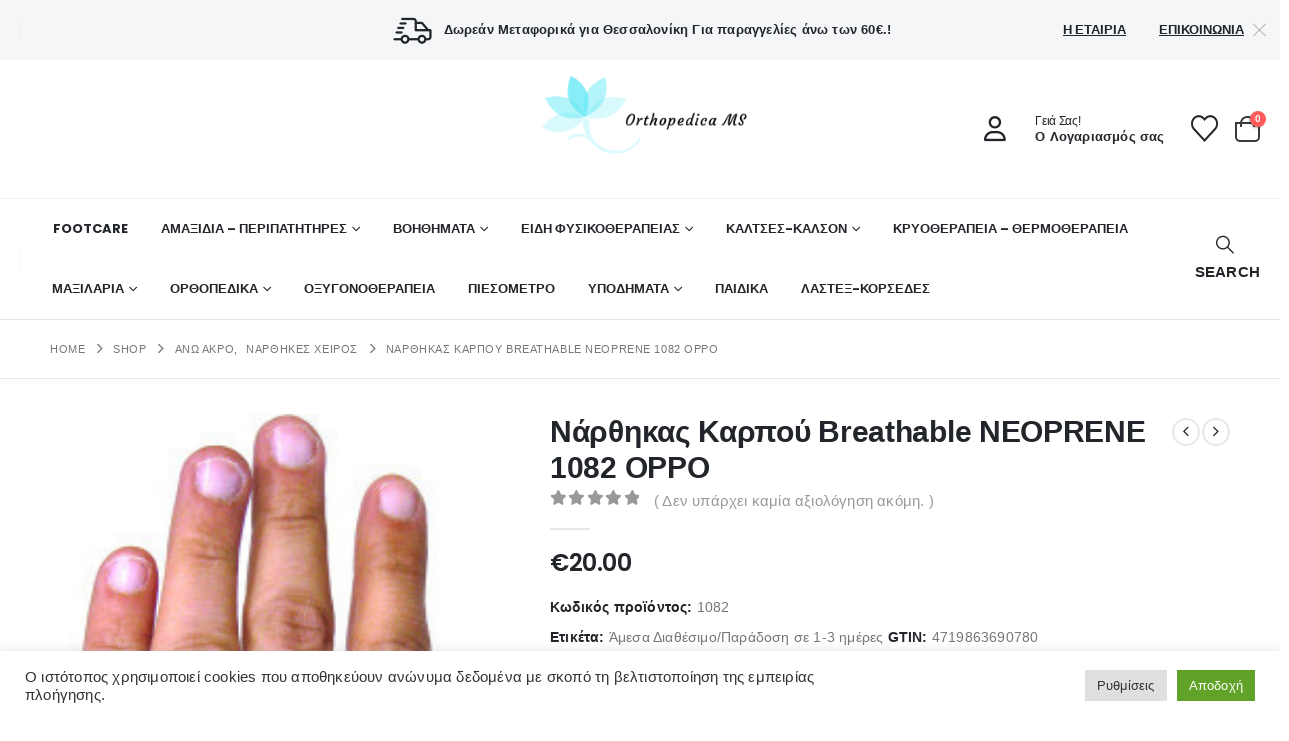

--- FILE ---
content_type: text/html; charset=UTF-8
request_url: https://orthopedicams.gr/%CE%BD%CE%AC%CF%81%CE%B8%CE%B7%CE%BA%CE%B1%CF%82-%CE%BA%CE%B1%CF%81%CF%80%CE%BF%CF%8D-breathable-neoprene-1082-oppo/
body_size: 42977
content:
	<!DOCTYPE html>
	<html  lang="el">
	<head>
		<meta http-equiv="X-UA-Compatible" content="IE=edge" />
		<meta http-equiv="Content-Type" content="text/html; charset=UTF-8" />
		<meta name="viewport" content="width=device-width, initial-scale=1, minimum-scale=1" />

		<link rel="profile" href="https://gmpg.org/xfn/11" />
		<link rel="pingback" href="https://orthopedicams.gr/xmlrpc.php" />
		<meta name='robots' content='index, follow, max-image-preview:large, max-snippet:-1, max-video-preview:-1' />

	<!-- This site is optimized with the Yoast SEO plugin v26.7 - https://yoast.com/wordpress/plugins/seo/ -->
	<title>νάρθηκας-καρπού-breathable-neoprene-1082-oppo</title>
	<meta name="description" content="Νάρθηκας Καρπού Breathable NEOPRENE 1082 OPPO. Περιέχει συμπίεση για αδύναμους ή καταπoνημένους καρπούς. S-XL" />
	<link rel="canonical" href="https://orthopedicams.gr/νάρθηκας-καρπού-breathable-neoprene-1082-oppo/" />
	<meta property="og:locale" content="el_GR" />
	<meta property="og:type" content="article" />
	<meta property="og:title" content="νάρθηκας-καρπού-breathable-neoprene-1082-oppo" />
	<meta property="og:description" content="Νάρθηκας Καρπού Breathable NEOPRENE 1082 OPPO. Περιέχει συμπίεση για αδύναμους ή καταπoνημένους καρπούς. S-XL" />
	<meta property="og:url" content="https://orthopedicams.gr/νάρθηκας-καρπού-breathable-neoprene-1082-oppo/" />
	<meta property="og:site_name" content="Orthopedica MS" />
	<meta property="article:publisher" content="https://www.facebook.com/profile.php?id=100053561532276" />
	<meta property="article:modified_time" content="2025-02-18T10:40:35+00:00" />
	<meta property="og:image" content="https://orthopedicams.gr/wp-content/uploads/2022/02/OPPO1082-1.jpeg" />
	<meta property="og:image:width" content="227" />
	<meta property="og:image:height" content="600" />
	<meta property="og:image:type" content="image/jpeg" />
	<meta name="twitter:card" content="summary_large_image" />
	<meta name="twitter:label1" content="Εκτιμώμενος χρόνος ανάγνωσης" />
	<meta name="twitter:data1" content="1 λεπτό" />
	<script type="application/ld+json" class="yoast-schema-graph">{"@context":"https://schema.org","@graph":[{"@type":"WebPage","@id":"https://orthopedicams.gr/%ce%bd%ce%ac%cf%81%ce%b8%ce%b7%ce%ba%ce%b1%cf%82-%ce%ba%ce%b1%cf%81%cf%80%ce%bf%cf%8d-breathable-neoprene-1082-oppo/","url":"https://orthopedicams.gr/%ce%bd%ce%ac%cf%81%ce%b8%ce%b7%ce%ba%ce%b1%cf%82-%ce%ba%ce%b1%cf%81%cf%80%ce%bf%cf%8d-breathable-neoprene-1082-oppo/","name":"νάρθηκας-καρπού-breathable-neoprene-1082-oppo","isPartOf":{"@id":"https://orthopedicams.gr/#website"},"primaryImageOfPage":{"@id":"https://orthopedicams.gr/%ce%bd%ce%ac%cf%81%ce%b8%ce%b7%ce%ba%ce%b1%cf%82-%ce%ba%ce%b1%cf%81%cf%80%ce%bf%cf%8d-breathable-neoprene-1082-oppo/#primaryimage"},"image":{"@id":"https://orthopedicams.gr/%ce%bd%ce%ac%cf%81%ce%b8%ce%b7%ce%ba%ce%b1%cf%82-%ce%ba%ce%b1%cf%81%cf%80%ce%bf%cf%8d-breathable-neoprene-1082-oppo/#primaryimage"},"thumbnailUrl":"https://orthopedicams.gr/wp-content/uploads/2022/02/OPPO1082-1.jpeg","datePublished":"2022-02-22T14:08:46+00:00","dateModified":"2025-02-18T10:40:35+00:00","description":"Νάρθηκας Καρπού Breathable NEOPRENE 1082 OPPO. Περιέχει συμπίεση για αδύναμους ή καταπoνημένους καρπούς. S-XL","breadcrumb":{"@id":"https://orthopedicams.gr/%ce%bd%ce%ac%cf%81%ce%b8%ce%b7%ce%ba%ce%b1%cf%82-%ce%ba%ce%b1%cf%81%cf%80%ce%bf%cf%8d-breathable-neoprene-1082-oppo/#breadcrumb"},"inLanguage":"el","potentialAction":[{"@type":"ReadAction","target":["https://orthopedicams.gr/%ce%bd%ce%ac%cf%81%ce%b8%ce%b7%ce%ba%ce%b1%cf%82-%ce%ba%ce%b1%cf%81%cf%80%ce%bf%cf%8d-breathable-neoprene-1082-oppo/"]}]},{"@type":"ImageObject","inLanguage":"el","@id":"https://orthopedicams.gr/%ce%bd%ce%ac%cf%81%ce%b8%ce%b7%ce%ba%ce%b1%cf%82-%ce%ba%ce%b1%cf%81%cf%80%ce%bf%cf%8d-breathable-neoprene-1082-oppo/#primaryimage","url":"https://orthopedicams.gr/wp-content/uploads/2022/02/OPPO1082-1.jpeg","contentUrl":"https://orthopedicams.gr/wp-content/uploads/2022/02/OPPO1082-1.jpeg","width":227,"height":600,"caption":"Νάρθηκας Καρπού Breathable NEOPRENE 1082 OPPO"},{"@type":"BreadcrumbList","@id":"https://orthopedicams.gr/%ce%bd%ce%ac%cf%81%ce%b8%ce%b7%ce%ba%ce%b1%cf%82-%ce%ba%ce%b1%cf%81%cf%80%ce%bf%cf%8d-breathable-neoprene-1082-oppo/#breadcrumb","itemListElement":[{"@type":"ListItem","position":1,"name":"Αρχική","item":"https://orthopedicams.gr/"},{"@type":"ListItem","position":2,"name":"Shop","item":"https://orthopedicams.gr/shop/"},{"@type":"ListItem","position":3,"name":"Νάρθηκας Καρπού Breathable NEOPRENE 1082 OPPO"}]},{"@type":"WebSite","@id":"https://orthopedicams.gr/#website","url":"https://orthopedicams.gr/","name":"Orthopedica MS","description":"Othropedica MS Medical Solution","publisher":{"@id":"https://orthopedicams.gr/#organization"},"potentialAction":[{"@type":"SearchAction","target":{"@type":"EntryPoint","urlTemplate":"https://orthopedicams.gr/?s={search_term_string}"},"query-input":{"@type":"PropertyValueSpecification","valueRequired":true,"valueName":"search_term_string"}}],"inLanguage":"el"},{"@type":"Organization","@id":"https://orthopedicams.gr/#organization","name":"Orhopedica MS","url":"https://orthopedicams.gr/","logo":{"@type":"ImageObject","inLanguage":"el","@id":"https://orthopedicams.gr/#/schema/logo/image/","url":"https://orthopedicams.gr/wp-content/uploads/2022/02/Logo_MS.png","contentUrl":"https://orthopedicams.gr/wp-content/uploads/2022/02/Logo_MS.png","width":981,"height":374,"caption":"Orhopedica MS"},"image":{"@id":"https://orthopedicams.gr/#/schema/logo/image/"},"sameAs":["https://www.facebook.com/profile.php?id=100053561532276","https://www.instagram.com/ms.medicalsolution/"]}]}</script>
	<!-- / Yoast SEO plugin. -->


<link rel='dns-prefetch' href='//www.google.com' />
<link rel="alternate" type="application/rss+xml" title="Ροή RSS &raquo; Orthopedica MS" href="https://orthopedicams.gr/feed/" />
<link rel="alternate" type="application/rss+xml" title="Ροή Σχολίων &raquo; Orthopedica MS" href="https://orthopedicams.gr/comments/feed/" />
<link rel="alternate" type="application/rss+xml" title="Ροή Σχολίων Orthopedica MS &raquo; Νάρθηκας Καρπού Breathable NEOPRENE 1082 OPPO" href="https://orthopedicams.gr/%ce%bd%ce%ac%cf%81%ce%b8%ce%b7%ce%ba%ce%b1%cf%82-%ce%ba%ce%b1%cf%81%cf%80%ce%bf%cf%8d-breathable-neoprene-1082-oppo/feed/" />
<link rel="alternate" title="oEmbed (JSON)" type="application/json+oembed" href="https://orthopedicams.gr/wp-json/oembed/1.0/embed?url=https%3A%2F%2Forthopedicams.gr%2F%25ce%25bd%25ce%25ac%25cf%2581%25ce%25b8%25ce%25b7%25ce%25ba%25ce%25b1%25cf%2582-%25ce%25ba%25ce%25b1%25cf%2581%25cf%2580%25ce%25bf%25cf%258d-breathable-neoprene-1082-oppo%2F" />
<link rel="alternate" title="oEmbed (XML)" type="text/xml+oembed" href="https://orthopedicams.gr/wp-json/oembed/1.0/embed?url=https%3A%2F%2Forthopedicams.gr%2F%25ce%25bd%25ce%25ac%25cf%2581%25ce%25b8%25ce%25b7%25ce%25ba%25ce%25b1%25cf%2582-%25ce%25ba%25ce%25b1%25cf%2581%25cf%2580%25ce%25bf%25cf%258d-breathable-neoprene-1082-oppo%2F&#038;format=xml" />
		<link rel="shortcut icon" href="//orthopedicams.gr/wp-content/uploads/2022/02/Fav.png" type="image/x-icon" />
				<link rel="apple-touch-icon" href="//orthopedicams.gr/wp-content/uploads/2022/02/Fav.png" />
				<link rel="apple-touch-icon" sizes="120x120" href="//orthopedicams.gr/wp-content/uploads/2022/02/Fav.png" />
				<link rel="apple-touch-icon" sizes="76x76" href="//orthopedicams.gr/wp-content/uploads/2022/02/Fav.png" />
				<link rel="apple-touch-icon" sizes="152x152" href="//orthopedicams.gr/wp-content/uploads/2022/02/Fav.png" />
		<style id='wp-img-auto-sizes-contain-inline-css'>
img:is([sizes=auto i],[sizes^="auto," i]){contain-intrinsic-size:3000px 1500px}
/*# sourceURL=wp-img-auto-sizes-contain-inline-css */
</style>
<style id='wp-emoji-styles-inline-css'>

	img.wp-smiley, img.emoji {
		display: inline !important;
		border: none !important;
		box-shadow: none !important;
		height: 1em !important;
		width: 1em !important;
		margin: 0 0.07em !important;
		vertical-align: -0.1em !important;
		background: none !important;
		padding: 0 !important;
	}
/*# sourceURL=wp-emoji-styles-inline-css */
</style>
<style id='wp-block-library-inline-css'>
:root{--wp-block-synced-color:#7a00df;--wp-block-synced-color--rgb:122,0,223;--wp-bound-block-color:var(--wp-block-synced-color);--wp-editor-canvas-background:#ddd;--wp-admin-theme-color:#007cba;--wp-admin-theme-color--rgb:0,124,186;--wp-admin-theme-color-darker-10:#006ba1;--wp-admin-theme-color-darker-10--rgb:0,107,160.5;--wp-admin-theme-color-darker-20:#005a87;--wp-admin-theme-color-darker-20--rgb:0,90,135;--wp-admin-border-width-focus:2px}@media (min-resolution:192dpi){:root{--wp-admin-border-width-focus:1.5px}}.wp-element-button{cursor:pointer}:root .has-very-light-gray-background-color{background-color:#eee}:root .has-very-dark-gray-background-color{background-color:#313131}:root .has-very-light-gray-color{color:#eee}:root .has-very-dark-gray-color{color:#313131}:root .has-vivid-green-cyan-to-vivid-cyan-blue-gradient-background{background:linear-gradient(135deg,#00d084,#0693e3)}:root .has-purple-crush-gradient-background{background:linear-gradient(135deg,#34e2e4,#4721fb 50%,#ab1dfe)}:root .has-hazy-dawn-gradient-background{background:linear-gradient(135deg,#faaca8,#dad0ec)}:root .has-subdued-olive-gradient-background{background:linear-gradient(135deg,#fafae1,#67a671)}:root .has-atomic-cream-gradient-background{background:linear-gradient(135deg,#fdd79a,#004a59)}:root .has-nightshade-gradient-background{background:linear-gradient(135deg,#330968,#31cdcf)}:root .has-midnight-gradient-background{background:linear-gradient(135deg,#020381,#2874fc)}:root{--wp--preset--font-size--normal:16px;--wp--preset--font-size--huge:42px}.has-regular-font-size{font-size:1em}.has-larger-font-size{font-size:2.625em}.has-normal-font-size{font-size:var(--wp--preset--font-size--normal)}.has-huge-font-size{font-size:var(--wp--preset--font-size--huge)}.has-text-align-center{text-align:center}.has-text-align-left{text-align:left}.has-text-align-right{text-align:right}.has-fit-text{white-space:nowrap!important}#end-resizable-editor-section{display:none}.aligncenter{clear:both}.items-justified-left{justify-content:flex-start}.items-justified-center{justify-content:center}.items-justified-right{justify-content:flex-end}.items-justified-space-between{justify-content:space-between}.screen-reader-text{border:0;clip-path:inset(50%);height:1px;margin:-1px;overflow:hidden;padding:0;position:absolute;width:1px;word-wrap:normal!important}.screen-reader-text:focus{background-color:#ddd;clip-path:none;color:#444;display:block;font-size:1em;height:auto;left:5px;line-height:normal;padding:15px 23px 14px;text-decoration:none;top:5px;width:auto;z-index:100000}html :where(.has-border-color){border-style:solid}html :where([style*=border-top-color]){border-top-style:solid}html :where([style*=border-right-color]){border-right-style:solid}html :where([style*=border-bottom-color]){border-bottom-style:solid}html :where([style*=border-left-color]){border-left-style:solid}html :where([style*=border-width]){border-style:solid}html :where([style*=border-top-width]){border-top-style:solid}html :where([style*=border-right-width]){border-right-style:solid}html :where([style*=border-bottom-width]){border-bottom-style:solid}html :where([style*=border-left-width]){border-left-style:solid}html :where(img[class*=wp-image-]){height:auto;max-width:100%}:where(figure){margin:0 0 1em}html :where(.is-position-sticky){--wp-admin--admin-bar--position-offset:var(--wp-admin--admin-bar--height,0px)}@media screen and (max-width:600px){html :where(.is-position-sticky){--wp-admin--admin-bar--position-offset:0px}}

/*# sourceURL=wp-block-library-inline-css */
</style><link rel='stylesheet' id='wc-blocks-style-css' href='https://orthopedicams.gr/wp-content/plugins/woocommerce/assets/client/blocks/wc-blocks.css?ver=wc-9.8.6' media='all' />
<style id='global-styles-inline-css'>
:root{--wp--preset--aspect-ratio--square: 1;--wp--preset--aspect-ratio--4-3: 4/3;--wp--preset--aspect-ratio--3-4: 3/4;--wp--preset--aspect-ratio--3-2: 3/2;--wp--preset--aspect-ratio--2-3: 2/3;--wp--preset--aspect-ratio--16-9: 16/9;--wp--preset--aspect-ratio--9-16: 9/16;--wp--preset--color--black: #000000;--wp--preset--color--cyan-bluish-gray: #abb8c3;--wp--preset--color--white: #ffffff;--wp--preset--color--pale-pink: #f78da7;--wp--preset--color--vivid-red: #cf2e2e;--wp--preset--color--luminous-vivid-orange: #ff6900;--wp--preset--color--luminous-vivid-amber: #fcb900;--wp--preset--color--light-green-cyan: #7bdcb5;--wp--preset--color--vivid-green-cyan: #00d084;--wp--preset--color--pale-cyan-blue: #8ed1fc;--wp--preset--color--vivid-cyan-blue: #0693e3;--wp--preset--color--vivid-purple: #9b51e0;--wp--preset--color--primary: var(--porto-primary-color);--wp--preset--color--secondary: var(--porto-secondary-color);--wp--preset--color--tertiary: var(--porto-tertiary-color);--wp--preset--color--quaternary: var(--porto-quaternary-color);--wp--preset--color--dark: var(--porto-dark-color);--wp--preset--color--light: var(--porto-light-color);--wp--preset--color--primary-hover: var(--porto-primary-light-5);--wp--preset--gradient--vivid-cyan-blue-to-vivid-purple: linear-gradient(135deg,rgb(6,147,227) 0%,rgb(155,81,224) 100%);--wp--preset--gradient--light-green-cyan-to-vivid-green-cyan: linear-gradient(135deg,rgb(122,220,180) 0%,rgb(0,208,130) 100%);--wp--preset--gradient--luminous-vivid-amber-to-luminous-vivid-orange: linear-gradient(135deg,rgb(252,185,0) 0%,rgb(255,105,0) 100%);--wp--preset--gradient--luminous-vivid-orange-to-vivid-red: linear-gradient(135deg,rgb(255,105,0) 0%,rgb(207,46,46) 100%);--wp--preset--gradient--very-light-gray-to-cyan-bluish-gray: linear-gradient(135deg,rgb(238,238,238) 0%,rgb(169,184,195) 100%);--wp--preset--gradient--cool-to-warm-spectrum: linear-gradient(135deg,rgb(74,234,220) 0%,rgb(151,120,209) 20%,rgb(207,42,186) 40%,rgb(238,44,130) 60%,rgb(251,105,98) 80%,rgb(254,248,76) 100%);--wp--preset--gradient--blush-light-purple: linear-gradient(135deg,rgb(255,206,236) 0%,rgb(152,150,240) 100%);--wp--preset--gradient--blush-bordeaux: linear-gradient(135deg,rgb(254,205,165) 0%,rgb(254,45,45) 50%,rgb(107,0,62) 100%);--wp--preset--gradient--luminous-dusk: linear-gradient(135deg,rgb(255,203,112) 0%,rgb(199,81,192) 50%,rgb(65,88,208) 100%);--wp--preset--gradient--pale-ocean: linear-gradient(135deg,rgb(255,245,203) 0%,rgb(182,227,212) 50%,rgb(51,167,181) 100%);--wp--preset--gradient--electric-grass: linear-gradient(135deg,rgb(202,248,128) 0%,rgb(113,206,126) 100%);--wp--preset--gradient--midnight: linear-gradient(135deg,rgb(2,3,129) 0%,rgb(40,116,252) 100%);--wp--preset--font-size--small: 13px;--wp--preset--font-size--medium: 20px;--wp--preset--font-size--large: 36px;--wp--preset--font-size--x-large: 42px;--wp--preset--spacing--20: 0.44rem;--wp--preset--spacing--30: 0.67rem;--wp--preset--spacing--40: 1rem;--wp--preset--spacing--50: 1.5rem;--wp--preset--spacing--60: 2.25rem;--wp--preset--spacing--70: 3.38rem;--wp--preset--spacing--80: 5.06rem;--wp--preset--shadow--natural: 6px 6px 9px rgba(0, 0, 0, 0.2);--wp--preset--shadow--deep: 12px 12px 50px rgba(0, 0, 0, 0.4);--wp--preset--shadow--sharp: 6px 6px 0px rgba(0, 0, 0, 0.2);--wp--preset--shadow--outlined: 6px 6px 0px -3px rgb(255, 255, 255), 6px 6px rgb(0, 0, 0);--wp--preset--shadow--crisp: 6px 6px 0px rgb(0, 0, 0);}:where(.is-layout-flex){gap: 0.5em;}:where(.is-layout-grid){gap: 0.5em;}body .is-layout-flex{display: flex;}.is-layout-flex{flex-wrap: wrap;align-items: center;}.is-layout-flex > :is(*, div){margin: 0;}body .is-layout-grid{display: grid;}.is-layout-grid > :is(*, div){margin: 0;}:where(.wp-block-columns.is-layout-flex){gap: 2em;}:where(.wp-block-columns.is-layout-grid){gap: 2em;}:where(.wp-block-post-template.is-layout-flex){gap: 1.25em;}:where(.wp-block-post-template.is-layout-grid){gap: 1.25em;}.has-black-color{color: var(--wp--preset--color--black) !important;}.has-cyan-bluish-gray-color{color: var(--wp--preset--color--cyan-bluish-gray) !important;}.has-white-color{color: var(--wp--preset--color--white) !important;}.has-pale-pink-color{color: var(--wp--preset--color--pale-pink) !important;}.has-vivid-red-color{color: var(--wp--preset--color--vivid-red) !important;}.has-luminous-vivid-orange-color{color: var(--wp--preset--color--luminous-vivid-orange) !important;}.has-luminous-vivid-amber-color{color: var(--wp--preset--color--luminous-vivid-amber) !important;}.has-light-green-cyan-color{color: var(--wp--preset--color--light-green-cyan) !important;}.has-vivid-green-cyan-color{color: var(--wp--preset--color--vivid-green-cyan) !important;}.has-pale-cyan-blue-color{color: var(--wp--preset--color--pale-cyan-blue) !important;}.has-vivid-cyan-blue-color{color: var(--wp--preset--color--vivid-cyan-blue) !important;}.has-vivid-purple-color{color: var(--wp--preset--color--vivid-purple) !important;}.has-black-background-color{background-color: var(--wp--preset--color--black) !important;}.has-cyan-bluish-gray-background-color{background-color: var(--wp--preset--color--cyan-bluish-gray) !important;}.has-white-background-color{background-color: var(--wp--preset--color--white) !important;}.has-pale-pink-background-color{background-color: var(--wp--preset--color--pale-pink) !important;}.has-vivid-red-background-color{background-color: var(--wp--preset--color--vivid-red) !important;}.has-luminous-vivid-orange-background-color{background-color: var(--wp--preset--color--luminous-vivid-orange) !important;}.has-luminous-vivid-amber-background-color{background-color: var(--wp--preset--color--luminous-vivid-amber) !important;}.has-light-green-cyan-background-color{background-color: var(--wp--preset--color--light-green-cyan) !important;}.has-vivid-green-cyan-background-color{background-color: var(--wp--preset--color--vivid-green-cyan) !important;}.has-pale-cyan-blue-background-color{background-color: var(--wp--preset--color--pale-cyan-blue) !important;}.has-vivid-cyan-blue-background-color{background-color: var(--wp--preset--color--vivid-cyan-blue) !important;}.has-vivid-purple-background-color{background-color: var(--wp--preset--color--vivid-purple) !important;}.has-black-border-color{border-color: var(--wp--preset--color--black) !important;}.has-cyan-bluish-gray-border-color{border-color: var(--wp--preset--color--cyan-bluish-gray) !important;}.has-white-border-color{border-color: var(--wp--preset--color--white) !important;}.has-pale-pink-border-color{border-color: var(--wp--preset--color--pale-pink) !important;}.has-vivid-red-border-color{border-color: var(--wp--preset--color--vivid-red) !important;}.has-luminous-vivid-orange-border-color{border-color: var(--wp--preset--color--luminous-vivid-orange) !important;}.has-luminous-vivid-amber-border-color{border-color: var(--wp--preset--color--luminous-vivid-amber) !important;}.has-light-green-cyan-border-color{border-color: var(--wp--preset--color--light-green-cyan) !important;}.has-vivid-green-cyan-border-color{border-color: var(--wp--preset--color--vivid-green-cyan) !important;}.has-pale-cyan-blue-border-color{border-color: var(--wp--preset--color--pale-cyan-blue) !important;}.has-vivid-cyan-blue-border-color{border-color: var(--wp--preset--color--vivid-cyan-blue) !important;}.has-vivid-purple-border-color{border-color: var(--wp--preset--color--vivid-purple) !important;}.has-vivid-cyan-blue-to-vivid-purple-gradient-background{background: var(--wp--preset--gradient--vivid-cyan-blue-to-vivid-purple) !important;}.has-light-green-cyan-to-vivid-green-cyan-gradient-background{background: var(--wp--preset--gradient--light-green-cyan-to-vivid-green-cyan) !important;}.has-luminous-vivid-amber-to-luminous-vivid-orange-gradient-background{background: var(--wp--preset--gradient--luminous-vivid-amber-to-luminous-vivid-orange) !important;}.has-luminous-vivid-orange-to-vivid-red-gradient-background{background: var(--wp--preset--gradient--luminous-vivid-orange-to-vivid-red) !important;}.has-very-light-gray-to-cyan-bluish-gray-gradient-background{background: var(--wp--preset--gradient--very-light-gray-to-cyan-bluish-gray) !important;}.has-cool-to-warm-spectrum-gradient-background{background: var(--wp--preset--gradient--cool-to-warm-spectrum) !important;}.has-blush-light-purple-gradient-background{background: var(--wp--preset--gradient--blush-light-purple) !important;}.has-blush-bordeaux-gradient-background{background: var(--wp--preset--gradient--blush-bordeaux) !important;}.has-luminous-dusk-gradient-background{background: var(--wp--preset--gradient--luminous-dusk) !important;}.has-pale-ocean-gradient-background{background: var(--wp--preset--gradient--pale-ocean) !important;}.has-electric-grass-gradient-background{background: var(--wp--preset--gradient--electric-grass) !important;}.has-midnight-gradient-background{background: var(--wp--preset--gradient--midnight) !important;}.has-small-font-size{font-size: var(--wp--preset--font-size--small) !important;}.has-medium-font-size{font-size: var(--wp--preset--font-size--medium) !important;}.has-large-font-size{font-size: var(--wp--preset--font-size--large) !important;}.has-x-large-font-size{font-size: var(--wp--preset--font-size--x-large) !important;}
/*# sourceURL=global-styles-inline-css */
</style>

<style id='classic-theme-styles-inline-css'>
/*! This file is auto-generated */
.wp-block-button__link{color:#fff;background-color:#32373c;border-radius:9999px;box-shadow:none;text-decoration:none;padding:calc(.667em + 2px) calc(1.333em + 2px);font-size:1.125em}.wp-block-file__button{background:#32373c;color:#fff;text-decoration:none}
/*# sourceURL=/wp-includes/css/classic-themes.min.css */
</style>
<link rel='stylesheet' id='contact-form-7-css' href='https://orthopedicams.gr/wp-content/plugins/contact-form-7/includes/css/styles.css?ver=6.0.6' media='all' />
<link rel='stylesheet' id='cookie-law-info-css' href='https://orthopedicams.gr/wp-content/plugins/cookie-law-info/legacy/public/css/cookie-law-info-public.css?ver=3.2.10' media='all' />
<link rel='stylesheet' id='cookie-law-info-gdpr-css' href='https://orthopedicams.gr/wp-content/plugins/cookie-law-info/legacy/public/css/cookie-law-info-gdpr.css?ver=3.2.10' media='all' />
<link rel='stylesheet' id='photoswipe-css' href='https://orthopedicams.gr/wp-content/plugins/woocommerce/assets/css/photoswipe/photoswipe.min.css?ver=9.8.6' media='all' />
<link rel='stylesheet' id='photoswipe-default-skin-css' href='https://orthopedicams.gr/wp-content/plugins/woocommerce/assets/css/photoswipe/default-skin/default-skin.min.css?ver=9.8.6' media='all' />
<style id='woocommerce-inline-inline-css'>
.woocommerce form .form-row .required { visibility: visible; }
/*# sourceURL=woocommerce-inline-inline-css */
</style>
<link rel='stylesheet' id='brands-styles-css' href='https://orthopedicams.gr/wp-content/plugins/woocommerce/assets/css/brands.css?ver=9.8.6' media='all' />
<link rel='stylesheet' id='porto-css-vars-css' href='https://orthopedicams.gr/wp-content/uploads/porto_styles/theme_css_vars.css?ver=7.5.1' media='all' />
<link rel='stylesheet' id='js_composer_front-css' href='https://orthopedicams.gr/wp-content/plugins/js_composer/assets/css/js_composer.min.css?ver=8.4.1' media='all' />
<link rel='stylesheet' id='redux-custom-fonts-css-css' href='https://orthopedicams.gr/wp-content/uploads/redux/custom-fonts/fonts.css?ver=1645512144' media='all' />
<link rel='stylesheet' id='bootstrap-css' href='https://orthopedicams.gr/wp-content/uploads/porto_styles/bootstrap.css?ver=7.5.1' media='all' />
<link rel='stylesheet' id='porto-plugins-css' href='https://orthopedicams.gr/wp-content/themes/porto/css/plugins.css?ver=7.5.1' media='all' />
<link rel='stylesheet' id='porto-theme-css' href='https://orthopedicams.gr/wp-content/themes/porto/css/theme.css?ver=7.5.1' media='all' />
<link rel='stylesheet' id='porto-logo-overlay-css' href='https://orthopedicams.gr/wp-content/themes/porto/css/part/logo-overlay.css?ver=7.5.1' media='all' />
<link rel='stylesheet' id='porto-animate-css' href='https://orthopedicams.gr/wp-content/themes/porto/css/part/animate.css?ver=7.5.1' media='all' />
<link rel='stylesheet' id='porto-widget-contact-info-css' href='https://orthopedicams.gr/wp-content/themes/porto/css/part/widget-contact-info.css?ver=7.5.1' media='all' />
<link rel='stylesheet' id='porto-widget-text-css' href='https://orthopedicams.gr/wp-content/themes/porto/css/part/widget-text.css?ver=7.5.1' media='all' />
<link rel='stylesheet' id='porto-widget-tag-cloud-css' href='https://orthopedicams.gr/wp-content/themes/porto/css/part/widget-tag-cloud.css?ver=7.5.1' media='all' />
<link rel='stylesheet' id='porto-widget-follow-us-css' href='https://orthopedicams.gr/wp-content/themes/porto/css/part/widget-follow-us.css?ver=7.5.1' media='all' />
<link rel='stylesheet' id='porto-blog-legacy-css' href='https://orthopedicams.gr/wp-content/themes/porto/css/part/blog-legacy.css?ver=7.5.1' media='all' />
<link rel='stylesheet' id='porto-header-shop-css' href='https://orthopedicams.gr/wp-content/themes/porto/css/part/header-shop.css?ver=7.5.1' media='all' />
<link rel='stylesheet' id='porto-header-legacy-css' href='https://orthopedicams.gr/wp-content/themes/porto/css/part/header-legacy.css?ver=7.5.1' media='all' />
<link rel='stylesheet' id='porto-footer-legacy-css' href='https://orthopedicams.gr/wp-content/themes/porto/css/part/footer-legacy.css?ver=7.5.1' media='all' />
<link rel='stylesheet' id='porto-side-nav-panel-css' href='https://orthopedicams.gr/wp-content/themes/porto/css/part/side-nav-panel.css?ver=7.5.1' media='all' />
<link rel='stylesheet' id='porto-media-mobile-sidebar-css' href='https://orthopedicams.gr/wp-content/themes/porto/css/part/media-mobile-sidebar.css?ver=7.5.1' media='(max-width:991px)' />
<link rel='stylesheet' id='porto-shortcodes-css' href='https://orthopedicams.gr/wp-content/uploads/porto_styles/shortcodes.css?ver=7.5.1' media='all' />
<link rel='stylesheet' id='porto-theme-shop-css' href='https://orthopedicams.gr/wp-content/themes/porto/css/theme_shop.css?ver=7.5.1' media='all' />
<link rel='stylesheet' id='porto-only-product-css' href='https://orthopedicams.gr/wp-content/themes/porto/css/part/only-product.css?ver=7.5.1' media='all' />
<link rel='stylesheet' id='porto-shop-legacy-css' href='https://orthopedicams.gr/wp-content/themes/porto/css/part/shop-legacy.css?ver=7.5.1' media='all' />
<link rel='stylesheet' id='porto-shop-sidebar-base-css' href='https://orthopedicams.gr/wp-content/themes/porto/css/part/shop-sidebar-base.css?ver=7.5.1' media='all' />
<link rel='stylesheet' id='porto-theme-wpb-css' href='https://orthopedicams.gr/wp-content/themes/porto/css/theme_wpb.css?ver=7.5.1' media='all' />
<link rel='stylesheet' id='porto-dynamic-style-css' href='https://orthopedicams.gr/wp-content/uploads/porto_styles/dynamic_style.css?ver=7.5.1' media='all' />
<link rel='stylesheet' id='porto-type-builder-css' href='https://orthopedicams.gr/wp-content/plugins/porto-functionality/builders/assets/type-builder.css?ver=3.5.1' media='all' />
<link rel='stylesheet' id='porto-account-login-style-css' href='https://orthopedicams.gr/wp-content/themes/porto/css/theme/shop/login-style/account-login.css?ver=7.5.1' media='all' />
<link rel='stylesheet' id='porto-theme-woopage-css' href='https://orthopedicams.gr/wp-content/themes/porto/css/theme/shop/other/woopage.css?ver=7.5.1' media='all' />
<link rel='stylesheet' id='porto-sp-skeleton-css' href='https://orthopedicams.gr/wp-content/themes/porto/css/theme/shop/single-product/skeleton.css?ver=7.5.1' media='all' />
<link rel='stylesheet' id='porto-style-css' href='https://orthopedicams.gr/wp-content/themes/porto/style.css?ver=7.5.1' media='all' />
<style id='porto-style-inline-css'>
.side-header-narrow-bar-logo{max-width:170px}@media (min-width:992px){}.product-images .img-thumbnail .inner,.product-images .img-thumbnail .inner img{-webkit-transform:none;transform:none}.sticky-product{position:fixed;top:0;left:0;width:100%;z-index:1001;background-color:#fff;box-shadow:0 3px 5px rgba(0,0,0,0.08);padding:15px 0}.sticky-product.pos-bottom{top:auto;bottom:var(--porto-icon-menus-mobile,0);box-shadow:0 -3px 5px rgba(0,0,0,0.08)}.sticky-product .container{display:-ms-flexbox;display:flex;-ms-flex-align:center;align-items:center;-ms-flex-wrap:wrap;flex-wrap:wrap}.sticky-product .sticky-image{max-width:60px;margin-right:15px}.sticky-product .add-to-cart{-ms-flex:1;flex:1;text-align:right;margin-top:5px}.sticky-product .product-name{font-size:16px;font-weight:600;line-height:inherit;margin-bottom:0}.sticky-product .sticky-detail{line-height:1.5;display:-ms-flexbox;display:flex}.sticky-product .star-rating{margin:5px 15px;font-size:1em}.sticky-product .availability{padding-top:2px}.sticky-product .sticky-detail .price{font-family:Arial,Helvetica,sans-serif,Arial,Helvetica,sans-serif,sans-serif;font-weight:400;margin-bottom:0;font-size:1.3em;line-height:1.5}.sticky-product.pos-top:not(.hide){top:0;opacity:1;visibility:visible;transform:translate3d( 0,0,0 )}.sticky-product.pos-top.scroll-down{opacity:0 !important;visibility:hidden;transform:translate3d( 0,-100%,0 )}.sticky-product.sticky-ready{transition:left .3s,visibility 0.3s,opacity 0.3s,transform 0.3s,top 0.3s ease}.sticky-product .quantity.extra-type{display:none}@media (min-width:992px){body.single-product .sticky-product .container{padding-left:calc(var(--porto-grid-gutter-width) / 2);padding-right:calc(var(--porto-grid-gutter-width) / 2)}}.sticky-product .container{padding-left:var(--porto-fluid-spacing);padding-right:var(--porto-fluid-spacing)}@media (max-width:768px){.sticky-product .sticky-image,.sticky-product .sticky-detail,.sticky-product{display:none}.sticky-product.show-mobile{display:block;padding-top:10px;padding-bottom:10px}.sticky-product.show-mobile .add-to-cart{margin-top:0}.sticky-product.show-mobile .single_add_to_cart_button{margin:0;width:100%}}#header.sticky-header .main-menu > li.menu-item > a,#header.sticky-header .main-menu > li.menu-custom-content a{color:#222529}#header.sticky-header .main-menu > li.menu-item:hover > a,#header.sticky-header .main-menu > li.menu-item.active:hover > a,#header.sticky-header .main-menu > li.menu-custom-content:hover a{color:#c59b9c}.section-title{display:none}h1,h2,h3{letter-spacing:-0.025em}@media (min-width:992px){.header-wrapper.wide .container,.footer-wrapper.wide .container{padding-left:3%;padding-right:3%}}.header-top .mfp-close{top:50%;transform:translateY(-50%) rotateZ(45deg)}#header .header-top a{text-decoration:underline}.header-bottom{border-top:1px solid rgba(0,0,0,.06)}#header .porto-view-switcher{font-size:.8571em}#header .header-left .main-menu > li.menu-item:first-child > a{padding-left:0}#mini-cart{z-index:1004}#mini-cart .minicart-icon{width:25px;height:20px;border:2px solid #222529;border-radius:0 0 5px 5px;position:relative;opacity:.9;margin:6px 0 0}#mini-cart .minicart-icon:before{content:'';position:absolute;border:2px solid;border-color:inherit;border-bottom:none;border-radius:10px 10px 0 0;left:50%;top:-8px;margin-left:-7.5px;width:15px;height:11px}.sticky-header #mini-cart .minicart-icon{border-color:#222529}#header .porto-sicon-box{margin-bottom:0;text-align:left}#header .wishlist i{vertical-align:middle;font-size:27px}#header .searchform-popup .search-toggle{width:auto;font-size:1.1428em}#header .search-toggle .search-text{display:inline-block;font-size:.8125em;font-weight:700}@media (max-width:991px){#header:not(.sticky-header) #mini-cart .cart-head{min-width:45px}}@media (max-width:575px){#header .search-toggle .search-text{display:none}#header .searchform-popup .search-toggle{font-size:1.5em}#header .wishlist{margin-left:.5rem}}.page-top .breadcrumbs-wrap{font-size:.7143em;letter-spacing:.05em;font-weight:500}.page-top ul.breadcrumb>li .delimiter.delimiter-2{font-size:16px;position:relative;top:-1px}ul.products .add-links .quickview{font-weight:700}.porto-products.no-padding .slider-wrapper{margin:0}.porto-products.no-padding li.product-category{margin-bottom:0;padding:0}ul.products li.product-category .thumb-info .thumb-info-title{width:50%;left:25%;background:#fff;padding:1.7em 0}ul.products li.product-category .thumb-info h3{color:#222529;letter-spacing:.35em}.product-image .labels{font-family:'Open Sans'}.product-images .img-thumbnail .inner{border:none}.woocommerce-page.archive .sidebar-content{border:none}.woocommerce-page.archive .sidebar-content aside.widget{padding:0 0 0 15px;border-bottom:none;margin-bottom:30px}.woocommerce-page.archive .sidebar-content aside.widget:last-child{margin-bottom:0}.woocommerce-page .sidebar-content .widget-title{font-size:12px;font-weight:600;color:#000;letter-spacing:.05em}body.woocommerce-page.archive .sidebar-content .widget .widget-title{border-bottom:1px solid #e7e7e7;padding-bottom:6px;margin-left:-15px}.sidebar .product-categories li > a,.widget > div > ul,.widget > ul{font-size:12px;font-weight:400}.sidebar-content .filter-item-list{display:block}.sidebar-content .filter-item-list .filter-color{margin-bottom:15px;text-indent:35px;line-height:10px;width:18px;height:18px}.widget_product_categories .widget-title .toggle,.widget_price_filter .widget-title .toggle,.widget_layered_nav .widget-title .toggle,.widget_layered_nav_filters .widget-title .toggle,.widget_rating_filter .widget-title .toggle{right:-4px}#footer .widgettitle,#footer .widget-title{font-size:16px;font-weight:600;text-transform:none}#footer,#footer .footer-bottom{font-size:13px;border-top:1px solid #e7e7e7}#footer .footer-main > .container{padding-top:4rem;padding-bottom:1.4rem}#footer .footer-bottom img{max-width:200px}#footer .widget.contact-info{margin-bottom:0}#footer .widget.contact-info i{display:none}#footer .widget.follow-us{margin-top:10px}#footer .follow-us a{box-shadow:none}#footer .contact-info .contact-details{display:flex;flex-wrap:wrap}#footer .contact-info .contact-details span,#footer .contact-info .contact-details strong{padding-left:0}#footer .contact-info .contact-details > li{flex:0 0 auto;width:50%;margin-bottom:1rem}#footer .widget.contact-info .contact-details strong{font-weight:700;text-transform:uppercase}@media (min-width:992px){.footer-main > .container > .row > div{flex:0 0 auto;width:28%}.footer-main > .container > .row > div:nth-child(2n){flex:0 0 auto;width:22%}}#footer .widget_wysija_cont .wysija-submit,#footer .widget_wysija_cont .wysija-input{border-radius:0}#footer .widget_wysija_cont .wysija-input{background:#e2e2e0}.newsletter-popup-form{position:relative;max-width:740px}
/*# sourceURL=porto-style-inline-css */
</style>
<link rel='stylesheet' id='porto-360-gallery-css' href='https://orthopedicams.gr/wp-content/themes/porto/inc/lib/threesixty/threesixty.css?ver=7.5.1' media='all' />
<script type="text/template" id="tmpl-variation-template">
	<div class="woocommerce-variation-description">{{{ data.variation.variation_description }}}</div>
	<div class="woocommerce-variation-price">{{{ data.variation.price_html }}}</div>
	<div class="woocommerce-variation-availability">{{{ data.variation.availability_html }}}</div>
</script>
<script type="text/template" id="tmpl-unavailable-variation-template">
	<p role="alert">Λυπούμαστε, αυτό το προϊόν δεν είναι διαθέσιμο. Παρακαλούμε, επιλέξτε έναν διαφορετικό συνδυασμό.</p>
</script>
<script src="https://orthopedicams.gr/wp-includes/js/jquery/jquery.min.js?ver=3.7.1" id="jquery-core-js"></script>
<script src="https://orthopedicams.gr/wp-includes/js/jquery/jquery-migrate.min.js?ver=3.4.1" id="jquery-migrate-js"></script>
<script id="jquery-js-after">
if (typeof (window.wpfReadyList) == "undefined") {
			var v = jQuery.fn.jquery;
			if (v && parseInt(v) >= 3 && window.self === window.top) {
				var readyList=[];
				window.originalReadyMethod = jQuery.fn.ready;
				jQuery.fn.ready = function(){
					if(arguments.length && arguments.length > 0 && typeof arguments[0] === "function") {
						readyList.push({"c": this, "a": arguments});
					}
					return window.originalReadyMethod.apply( this, arguments );
				};
				window.wpfReadyList = readyList;
			}}
//# sourceURL=jquery-js-after
</script>
<script id="cookie-law-info-js-extra">
var Cli_Data = {"nn_cookie_ids":[],"cookielist":[],"non_necessary_cookies":[],"ccpaEnabled":"","ccpaRegionBased":"","ccpaBarEnabled":"","strictlyEnabled":["necessary","obligatoire"],"ccpaType":"gdpr","js_blocking":"1","custom_integration":"","triggerDomRefresh":"","secure_cookies":""};
var cli_cookiebar_settings = {"animate_speed_hide":"500","animate_speed_show":"500","background":"#FFF","border":"#b1a6a6c2","border_on":"","button_1_button_colour":"#61a229","button_1_button_hover":"#4e8221","button_1_link_colour":"#fff","button_1_as_button":"1","button_1_new_win":"","button_2_button_colour":"#333","button_2_button_hover":"#292929","button_2_link_colour":"#444","button_2_as_button":"","button_2_hidebar":"","button_3_button_colour":"#dedfe0","button_3_button_hover":"#b2b2b3","button_3_link_colour":"#333333","button_3_as_button":"1","button_3_new_win":"","button_4_button_colour":"#dedfe0","button_4_button_hover":"#b2b2b3","button_4_link_colour":"#333333","button_4_as_button":"1","button_7_button_colour":"#61a229","button_7_button_hover":"#4e8221","button_7_link_colour":"#fff","button_7_as_button":"1","button_7_new_win":"","font_family":"inherit","header_fix":"","notify_animate_hide":"1","notify_animate_show":"","notify_div_id":"#cookie-law-info-bar","notify_position_horizontal":"right","notify_position_vertical":"bottom","scroll_close":"","scroll_close_reload":"","accept_close_reload":"","reject_close_reload":"","showagain_tab":"","showagain_background":"#fff","showagain_border":"#000","showagain_div_id":"#cookie-law-info-again","showagain_x_position":"100px","text":"#333333","show_once_yn":"","show_once":"10000","logging_on":"","as_popup":"","popup_overlay":"1","bar_heading_text":"","cookie_bar_as":"banner","popup_showagain_position":"bottom-right","widget_position":"left"};
var log_object = {"ajax_url":"https://orthopedicams.gr/wp-admin/admin-ajax.php"};
//# sourceURL=cookie-law-info-js-extra
</script>
<script src="https://orthopedicams.gr/wp-content/plugins/cookie-law-info/legacy/public/js/cookie-law-info-public.js?ver=3.2.10" id="cookie-law-info-js"></script>
<script src="https://orthopedicams.gr/wp-content/plugins/recaptcha-woo/js/rcfwc.js?ver=1.0" id="rcfwc-js-js" defer data-wp-strategy="defer"></script>
<script src="https://www.google.com/recaptcha/api.js?explicit&amp;hl=el" id="recaptcha-js" defer data-wp-strategy="defer"></script>
<script src="https://orthopedicams.gr/wp-content/plugins/woocommerce/assets/js/jquery-blockui/jquery.blockUI.min.js?ver=2.7.0-wc.9.8.6" id="jquery-blockui-js" data-wp-strategy="defer"></script>
<script id="wc-add-to-cart-js-extra">
var wc_add_to_cart_params = {"ajax_url":"/wp-admin/admin-ajax.php","wc_ajax_url":"/?wc-ajax=%%endpoint%%","i18n_view_cart":"\u039a\u03b1\u03bb\u03ac\u03b8\u03b9","cart_url":"https://orthopedicams.gr/cart-2/","is_cart":"","cart_redirect_after_add":"no"};
//# sourceURL=wc-add-to-cart-js-extra
</script>
<script src="https://orthopedicams.gr/wp-content/plugins/woocommerce/assets/js/frontend/add-to-cart.min.js?ver=9.8.6" id="wc-add-to-cart-js" data-wp-strategy="defer"></script>
<script src="https://orthopedicams.gr/wp-content/plugins/woocommerce/assets/js/photoswipe/photoswipe.min.js?ver=4.1.1-wc.9.8.6" id="photoswipe-js" defer data-wp-strategy="defer"></script>
<script src="https://orthopedicams.gr/wp-content/plugins/woocommerce/assets/js/photoswipe/photoswipe-ui-default.min.js?ver=4.1.1-wc.9.8.6" id="photoswipe-ui-default-js" defer data-wp-strategy="defer"></script>
<script id="wc-single-product-js-extra">
var wc_single_product_params = {"i18n_required_rating_text":"\u03a0\u03b1\u03c1\u03b1\u03ba\u03b1\u03bb\u03bf\u03cd\u03bc\u03b5, \u03b5\u03c0\u03b9\u03bb\u03ad\u03be\u03c4\u03b5 \u03bc\u03af\u03b1 \u03b2\u03b1\u03b8\u03bc\u03bf\u03bb\u03bf\u03b3\u03af\u03b1","i18n_rating_options":["1 \u03b1\u03c0\u03cc 5 \u03b1\u03c3\u03c4\u03ad\u03c1\u03b9\u03b1","2 \u03b1\u03c0\u03cc 5 \u03b1\u03c3\u03c4\u03ad\u03c1\u03b9\u03b1","3 \u03b1\u03c0\u03cc 5 \u03b1\u03c3\u03c4\u03ad\u03c1\u03b9\u03b1","4 \u03b1\u03c0\u03cc 5 \u03b1\u03c3\u03c4\u03ad\u03c1\u03b9\u03b1","5 \u03b1\u03c0\u03cc 5 \u03b1\u03c3\u03c4\u03ad\u03c1\u03b9\u03b1"],"i18n_product_gallery_trigger_text":"View full-screen image gallery","review_rating_required":"yes","flexslider":{"rtl":false,"animation":"slide","smoothHeight":true,"directionNav":false,"controlNav":"thumbnails","slideshow":false,"animationSpeed":500,"animationLoop":false,"allowOneSlide":false},"zoom_enabled":"","zoom_options":[],"photoswipe_enabled":"1","photoswipe_options":{"shareEl":false,"closeOnScroll":false,"history":false,"hideAnimationDuration":0,"showAnimationDuration":0},"flexslider_enabled":""};
//# sourceURL=wc-single-product-js-extra
</script>
<script src="https://orthopedicams.gr/wp-content/plugins/woocommerce/assets/js/frontend/single-product.min.js?ver=9.8.6" id="wc-single-product-js" defer data-wp-strategy="defer"></script>
<script src="https://orthopedicams.gr/wp-content/plugins/woocommerce/assets/js/js-cookie/js.cookie.min.js?ver=2.1.4-wc.9.8.6" id="js-cookie-js" defer data-wp-strategy="defer"></script>
<script id="woocommerce-js-extra">
var woocommerce_params = {"ajax_url":"/wp-admin/admin-ajax.php","wc_ajax_url":"/?wc-ajax=%%endpoint%%","i18n_password_show":"\u0395\u03bc\u03c6\u03ac\u03bd\u03b9\u03c3\u03b7 \u03c3\u03c5\u03bd\u03b8\u03b7\u03bc\u03b1\u03c4\u03b9\u03ba\u03bf\u03cd","i18n_password_hide":"\u0391\u03c0\u03cc\u03ba\u03c1\u03c5\u03c8\u03b7 \u03c3\u03c5\u03bd\u03b8\u03b7\u03bc\u03b1\u03c4\u03b9\u03ba\u03bf\u03cd"};
//# sourceURL=woocommerce-js-extra
</script>
<script src="https://orthopedicams.gr/wp-content/plugins/woocommerce/assets/js/frontend/woocommerce.min.js?ver=9.8.6" id="woocommerce-js" defer data-wp-strategy="defer"></script>
<script src="https://orthopedicams.gr/wp-content/plugins/js_composer/assets/js/vendors/woocommerce-add-to-cart.js?ver=8.4.1" id="vc_woocommerce-add-to-cart-js-js"></script>
<script src="https://orthopedicams.gr/wp-includes/js/underscore.min.js?ver=1.13.7" id="underscore-js"></script>
<script id="wp-util-js-extra">
var _wpUtilSettings = {"ajax":{"url":"/wp-admin/admin-ajax.php"}};
//# sourceURL=wp-util-js-extra
</script>
<script src="https://orthopedicams.gr/wp-includes/js/wp-util.min.js?ver=6.9" id="wp-util-js"></script>
<script id="wc-cart-fragments-js-extra">
var wc_cart_fragments_params = {"ajax_url":"/wp-admin/admin-ajax.php","wc_ajax_url":"/?wc-ajax=%%endpoint%%","cart_hash_key":"wc_cart_hash_991e90983d4a53cc361c758524bee1b0","fragment_name":"wc_fragments_991e90983d4a53cc361c758524bee1b0","request_timeout":"15000"};
//# sourceURL=wc-cart-fragments-js-extra
</script>
<script src="https://orthopedicams.gr/wp-content/plugins/woocommerce/assets/js/frontend/cart-fragments.min.js?ver=9.8.6" id="wc-cart-fragments-js" defer data-wp-strategy="defer"></script>
<script></script><link rel="https://api.w.org/" href="https://orthopedicams.gr/wp-json/" /><link rel="alternate" title="JSON" type="application/json" href="https://orthopedicams.gr/wp-json/wp/v2/product/6720" /><link rel="EditURI" type="application/rsd+xml" title="RSD" href="https://orthopedicams.gr/xmlrpc.php?rsd" />
<meta name="generator" content="WordPress 6.9" />
<meta name="generator" content="WooCommerce 9.8.6" />
<link rel='shortlink' href='https://orthopedicams.gr/?p=6720' />

<!-- This website runs the Product Feed PRO for WooCommerce by AdTribes.io plugin - version woocommercesea_option_installed_version -->
		<script type="text/javascript" id="webfont-queue">
		WebFontConfig = {
			google: { families: [ 'Poppins:400,600,700:cyrillic,cyrillic-ext,greek,greek-ext,khmer,latin,latin-ext,vietnamese','Open+Sans:600' ] }
		};
		(function(d) {
			var wf = d.createElement('script'), s = d.scripts[d.scripts.length - 1];
			wf.src = 'https://orthopedicams.gr/wp-content/themes/porto/js/libs/webfont.js';
			wf.async = true;
			s.parentNode.insertBefore(wf, s);
		})(document);</script>
			<noscript><style>.woocommerce-product-gallery{ opacity: 1 !important; }</style></noscript>
	<meta name="generator" content="Powered by WPBakery Page Builder - drag and drop page builder for WordPress."/>
<link rel="icon" href="https://orthopedicams.gr/wp-content/uploads/2022/02/cropped-Fav-32x32.png" sizes="32x32" />
<link rel="icon" href="https://orthopedicams.gr/wp-content/uploads/2022/02/cropped-Fav-192x192.png" sizes="192x192" />
<link rel="apple-touch-icon" href="https://orthopedicams.gr/wp-content/uploads/2022/02/cropped-Fav-180x180.png" />
<meta name="msapplication-TileImage" content="https://orthopedicams.gr/wp-content/uploads/2022/02/cropped-Fav-270x270.png" />
<noscript><style> .wpb_animate_when_almost_visible { opacity: 1; }</style></noscript>	<link rel='stylesheet' id='cookie-law-info-table-css' href='https://orthopedicams.gr/wp-content/plugins/cookie-law-info/legacy/public/css/cookie-law-info-table.css?ver=3.2.10' media='all' />
</head>
	<body class="wp-singular product-template-default single single-product postid-6720 wp-embed-responsive wp-theme-porto theme-porto woocommerce woocommerce-page woocommerce-no-js porto-breadcrumbs-bb login-popup full blog-1 wpb-js-composer js-comp-ver-8.4.1 vc_responsive">
	
	<div class="page-wrapper"><!-- page wrapper -->
		
											<!-- header wrapper -->
				<div class="header-wrapper wide">
										

	<header  id="header" class="header-builder logo-overlay-header">
	
	<div class="header-top header-has-center header-has-center-sm"><div class="header-row container-fluid"><div class="header-col header-left hidden-for-sm"><span class="separator"></span></div><div class="header-col header-center"><div class="custom-html"><i class="porto-icon-shipping me-2" style="font-size: 3em; vertical-align: middle;"></i><b>Δωρεάν Μεταφορικά για Θεσσαλονίκη</b> Για παραγγελίες άνω των 60€.! </div></div><div class="header-col header-right hidden-for-sm"><ul id="menu-secondary-menu" class="secondary-menu main-menu mega-menu show-arrow"><li id="nav-menu-item-3575" class="menu-item menu-item-type-post_type menu-item-object-page narrow"><a href="https://orthopedicams.gr/about-us/">Η Εταιρία</a></li>
<li id="nav-menu-item-3633" class="menu-item menu-item-type-post_type menu-item-object-page narrow"><a href="https://orthopedicams.gr/contact-us/">Επικοινωνία</a></li>
</ul></div></div></div><div class="header-main header-has-center header-has-not-center-sm"><div class="header-row container-fluid"><div class="header-col header-left hidden-for-sm"></div><div class="header-col visible-for-sm header-left"><a class="mobile-toggle" role="button" href="#" aria-label="Mobile Menu"><i class="fas fa-bars"></i></a>		<a aria-label="Site Logo" href="https://orthopedicams.gr/" title="Orthopedica MS - Othropedica MS Medical Solution" class="overlay-logo">
			<img class="img-responsive" src="//orthopedicams.gr/wp-content/uploads/2022/03/Logo_MS-e1647076477338.png" alt="Orthopedica MS" style="max-width:250px;" />		</a>
		
	<div class="logo">
	<a aria-label="Site Logo" href="https://orthopedicams.gr/" title="Orthopedica MS - Othropedica MS Medical Solution"  rel="home">
		<img class="img-responsive sticky-logo sticky-retina-logo" src="//orthopedicams.gr/wp-content/uploads/2022/03/Logo_MS-e1647076477338.png" alt="Orthopedica MS" /><img class="img-responsive standard-logo retina-logo" width="1200" height="516" src="//orthopedicams.gr/wp-content/uploads/2022/03/Logo_MS-e1647076477338.png" alt="Orthopedica MS" />	</a>
	</div>
	</div><div class="header-col header-center hidden-for-sm">		<a aria-label="Site Logo" href="https://orthopedicams.gr/" title="Orthopedica MS - Othropedica MS Medical Solution" class="overlay-logo">
			<img class="img-responsive" src="//orthopedicams.gr/wp-content/uploads/2022/03/Logo_MS-e1647076477338.png" alt="Orthopedica MS" style="max-width:250px;" />		</a>
		
	<div class="logo">
	<a aria-label="Site Logo" href="https://orthopedicams.gr/" title="Orthopedica MS - Othropedica MS Medical Solution"  rel="home">
		<img class="img-responsive sticky-logo sticky-retina-logo" src="//orthopedicams.gr/wp-content/uploads/2022/03/Logo_MS-e1647076477338.png" alt="Orthopedica MS" /><img class="img-responsive standard-logo retina-logo" width="1200" height="516" src="//orthopedicams.gr/wp-content/uploads/2022/03/Logo_MS-e1647076477338.png" alt="Orthopedica MS" />	</a>
	</div>
	</div><div class="header-col header-right hidden-for-sm"><div class="custom-html"><div class="vc_row wpb_row row top-row wpb_custom_034b39d9bc6c6b310d69e39f0ccf274f"><div class="vc_column_container col-md-12"><div class="wpb_wrapper vc_column-inner"><a aria-label="Γειά Σας!" class="porto-sicon-box-link" href="https://orthopedicams.gr/my-account/" title='My Account'><div class="porto-sicon-box d-none d-md-flex  wpb_custom_418b914dfe6690329954decd0ae86f7c style_1 default-icon"><div class="porto-sicon-default"><div class="porto-just-icon-wrapper porto-icon circle" style="color:#222529;font-size:25px;"><i class="far fa-user"></i></div></div><div class="porto-sicon-header"><h3 class="porto-sicon-title" style="font-weight:400;font-size:12px;color:#222529;line-height:12px;">Γειά Σας!</h3><p style="font-weight:700;font-size:13px;line-height:13px;color:#222529;">Ο Λογαριασμός σας</p></div> <!-- header --></div><!-- porto-sicon-box --></a></div></div></div></div><div class="custom-html ms-4"><a href="https://orthopedicams.gr/wishlist/" class="wishlist"><i class="porto-icon-wishlist-2"></i></a></div>		<div id="mini-cart" aria-haspopup="true" class="mini-cart simple">
			<div class="cart-head">
			<span class="cart-icon"><i class="minicart-icon minicart-icon-default"></i><span class="cart-items">0</span></span><span class="cart-items-text">0 items</span>			</div>
			<div class="cart-popup widget_shopping_cart">
				<div class="widget_shopping_cart_content">
									<div class="cart-loading"></div>
								</div>
			</div>
				</div>
		<a class="mobile-toggle" role="button" href="#" aria-label="Mobile Menu"><i class="fas fa-bars"></i></a></div><div class="header-col visible-for-sm header-right"><div class="custom-html"><a href="https://orthopedicams.gr/wishlist/" class="wishlist"><i class="porto-icon-wishlist-2"></i></a></div>		<div id="mini-cart" aria-haspopup="true" class="mini-cart simple">
			<div class="cart-head">
			<span class="cart-icon"><i class="minicart-icon minicart-icon-default"></i><span class="cart-items">0</span></span><span class="cart-items-text">0 items</span>			</div>
			<div class="cart-popup widget_shopping_cart">
				<div class="widget_shopping_cart_content">
									<div class="cart-loading"></div>
								</div>
			</div>
				</div>
		<div class="searchform-popup search-popup large-search-layout search-dropdown search-rounded"><a  class="search-toggle" role="button" aria-label="Search Toggle" href="#"><i class="porto-icon-magnifier"></i><span class="search-text">Search</span></a>	<form action="https://orthopedicams.gr/" method="get"
		class="searchform search-layout-large searchform-cats">
		<div class="searchform-fields">
			<span class="text"><input name="s" type="text" value="" placeholder="Αναζήτηση για..." autocomplete="off" /></span>
							<input type="hidden" name="post_type" value="product"/>
				<select aria-label="Search Categories"  name='product_cat' id='product_cat' class='cat'>
	<option value='0'>All Categories</option>
	<option class="level-0" value="%cf%87%cf%89%cf%81%ce%af%cf%82-%ce%ba%ce%b1%cf%84%ce%b7%ce%b3%ce%bf%cf%81%ce%af%ce%b1">Χωρίς κατηγορία</option>
	<option class="level-0" value="%ce%b1%cf%85%cf%87%ce%b5%ce%bd%ce%b1%cf%83">ΑΥΧΕΝΑΣ</option>
	<option class="level-0" value="%ce%b1%ce%bd%cf%89-%ce%b1%ce%ba%cf%81%ce%bf">ΑΝΩ ΑΚΡΟ</option>
	<option class="level-1" value="%cf%80%ce%b5%cf%81%ce%b9%ce%ba%ce%ac%cf%81%cf%80%ce%b9%ce%b1">&nbsp;&nbsp;&nbsp;Περικάρπια</option>
	<option class="level-1" value="%ce%b5%cf%80%ce%b9%ce%b1%ce%b3%ce%ba%cf%89%ce%bd%ce%af%ce%b4%ce%b5%cf%82-%cf%80%ce%b5%cf%81%ce%b9%ce%b1%ce%b3%ce%ba%cf%89%ce%bd%ce%af%ce%b4%ce%b5%cf%82">&nbsp;&nbsp;&nbsp;Επιαγκωνίδες-Περιαγκωνίδες</option>
	<option class="level-1" value="%ce%bd%ce%ac%cf%81%ce%b8%ce%b7%ce%ba%ce%b5%cf%82-%cf%87%ce%b5%ce%b9%cf%81%cf%8c%cf%82">&nbsp;&nbsp;&nbsp;Νάρθηκες Χειρός</option>
	<option class="level-1" value="%cf%86%ce%ac%ce%ba%ce%b5%ce%bb%ce%bf%cf%82-%ce%b5%ce%be%ce%b1%cf%81%ce%b8%ce%ae%ce%bc%ce%b1%cf%84%ce%bf%cf%82">&nbsp;&nbsp;&nbsp;Φάκελος εξαρθήματος</option>
	<option class="level-1" value="%ce%b1%ce%ba%ce%b9%ce%bd%ce%b7%cf%84%ce%bf%cf%80%ce%bf%ce%b9%ce%b7%cf%84%ce%ae%cf%82-%cf%8e%ce%bc%ce%bf%cf%85-%ce%b2%cf%81%ce%b1%cf%87%ce%af%ce%bf%ce%bd%ce%b1">&nbsp;&nbsp;&nbsp;Ακινητοποιητής ώμου-βραχίονα</option>
	<option class="level-1" value="%ce%bd%ce%ac%cf%81%ce%b8%ce%b7%ce%ba%ce%b1%cf%82-%ce%b1%ce%ba%ce%b9%ce%bd%ce%b7%cf%84%ce%bf%cf%80%ce%bf%ce%af%ce%b7%cf%83%ce%b7%cf%82-%cf%8e%ce%bc%ce%bf%cf%85">&nbsp;&nbsp;&nbsp;Νάρθηκας ακινητοποίησης ώμου</option>
	<option class="level-1" value="%ce%b1%ce%ba%ce%b9%ce%bd%ce%b7%cf%84%ce%bf%cf%80%ce%bf%ce%b9%ce%b7%cf%84%ce%ae%cf%82-%ce%b1%ce%b3%ce%ba%cf%8e%ce%bd%ce%b1">&nbsp;&nbsp;&nbsp;Ακινητοποιητής αγκώνα</option>
	<option class="level-1" value="%ce%bd%ce%ac%cf%81%ce%b8%ce%b7%ce%ba%ce%b1%cf%82-%ce%b1%ce%b3%ce%ba%cf%8e%ce%bd%ce%bf%cf%82">&nbsp;&nbsp;&nbsp;Νάρθηκας αγκώνος</option>
	<option class="level-1" value="%cf%86%ce%ac%ce%ba%ce%b5%ce%bb%ce%bf%cf%82-%ce%b1%ce%bd%ce%ac%cf%81%cf%84%ce%b7%cf%83%ce%b7%cf%82-%cf%8e%ce%bc%ce%bf%cf%85">&nbsp;&nbsp;&nbsp;Φάκελος ανάρτησης ώμου</option>
	<option class="level-1" value="%ce%bd%ce%ac%cf%81%ce%b8%ce%b7%ce%ba%ce%b5%cf%82-%ce%b4%ce%b1%ce%ba%cf%84%cf%8d%ce%bb%cf%89%ce%bd">&nbsp;&nbsp;&nbsp;Νάρθηκες Δακτύλων</option>
	<option class="level-1" value="%cf%89%ce%bc%ce%af%cf%84%ce%b7%cf%82">&nbsp;&nbsp;&nbsp;Ωμίτης</option>
	<option class="level-0" value="%ce%ba%ce%bf%cf%81%ce%bc%ce%bf%cf%83-%ce%bc%ce%b5%cf%83%ce%b7">ΚΟΡΜΟΣ &#8211; ΜΕΣΗ</option>
	<option class="level-0" value="footcare">FOOTCARE</option>
	<option class="level-1" value="%ce%b1%ce%bd%ce%b1%cf%84%ce%bf%ce%bc%ce%b9%ce%ba%ce%ac-%cf%80%ce%ad%ce%bb%ce%bc%ce%b1%cf%84%ce%b1">&nbsp;&nbsp;&nbsp;Ανατομικά πέλματα</option>
	<option class="level-1" value="%ce%b2%ce%bf%ce%b7%ce%b8%ce%ae%ce%bc%ce%b1%cf%84%ce%b1-%cf%80%cf%81%ce%bf%cf%83%cf%84%ce%b1%cf%84%ce%b5%cf%85%cf%84%ce%b9%ce%ba%ce%ac-%cf%80%ce%bf%ce%b4%ce%b9%cf%8e%ce%bd">&nbsp;&nbsp;&nbsp;Βοηθήματα-Προστατευτικά Ποδιών</option>
	<option class="level-1" value="spray-%ce%ba%cf%81%ce%ad%ce%bc%ce%b5%cf%82">&nbsp;&nbsp;&nbsp;Spray-κρέμες</option>
	<option class="level-0" value="%ce%ba%ce%b1%cf%84%cf%89-%ce%b1%ce%ba%cf%81%ce%b1">ΚΑΤΩ ΑΚΡΑ</option>
	<option class="level-1" value="%ce%b5%cf%80%ce%b9%ce%bc%ce%b7%cf%81%ce%af%ce%b4%ce%b5%cf%82-%cf%80%ce%b5%cf%81%ce%b9%ce%bc%ce%b7%cf%81%ce%af%ce%b4%ce%b5%cf%82">&nbsp;&nbsp;&nbsp;Επιμηρίδες-Περιμηρίδες</option>
	<option class="level-1" value="%cf%80%ce%b5%cf%81%ce%b9%ce%ba%ce%bd%ce%b7%ce%bc%ce%af%ce%b4%ce%b1">&nbsp;&nbsp;&nbsp;Περικνημίδα</option>
	<option class="level-1" value="%ce%b5%cf%80%ce%b9%ce%b3%ce%bf%ce%bd%ce%b1%cf%84%ce%af%ce%b4%ce%b1">&nbsp;&nbsp;&nbsp;Επιγονατίδα</option>
	<option class="level-1" value="%ce%b5%cf%80%ce%b9%cf%83%cf%84%cf%81%ce%b1%ce%b3%ce%b1%ce%bb%ce%af%ce%b4%ce%b5%cf%82">&nbsp;&nbsp;&nbsp;Επιστραγαλίδες</option>
	<option class="level-1" value="%ce%bf%cf%81%ce%b8%ce%bf%cf%83%cf%84%ce%ac%cf%84%ce%b7%cf%82-%ce%b1%cf%83%cf%84%cf%81%ce%b1%ce%b3%ce%ac%ce%bb%ce%bf%cf%85">&nbsp;&nbsp;&nbsp;Ορθοστάτης Αστραγάλου</option>
	<option class="level-1" value="%ce%bd%ce%ac%cf%81%ce%b8%ce%b7%ce%ba%ce%b1%cf%82-%ce%bc%ce%b7%cf%81%ce%bf%ce%ba%ce%bd%ce%b7%ce%bc%ce%b9%ce%ba%cf%8c%cf%82">&nbsp;&nbsp;&nbsp;Νάρθηκας μηροκνημικός</option>
	<option class="level-1" value="%ce%bd%ce%ac%cf%81%ce%b8%ce%b7%ce%ba%ce%b1%cf%82-%ce%ac%ce%ba%cf%81%ce%bf%cf%85-%cf%80%ce%bf%ce%b4%cf%8c%cf%82">&nbsp;&nbsp;&nbsp;Νάρθηκας άκρου ποδός</option>
	<option class="level-1" value="%ce%b9%cf%83%cf%87%ce%af%ce%bf">&nbsp;&nbsp;&nbsp;Ισχίο</option>
	<option class="level-0" value="%ce%ba%ce%b7%ce%bb%ce%b5%cf%80%ce%b9%ce%b4%ce%b5%cf%83%ce%bc%ce%bf%cf%83">ΚΗΛΕΠΙΔΕΣΜΟΣ</option>
	<option class="level-0" value="%ce%ba%cf%81%cf%85%ce%bf%ce%b8%ce%b5%cf%81%ce%b1%cf%80%ce%b5%ce%b9%ce%b1-%ce%b8%ce%b5%cf%81%ce%bc%ce%bf%ce%b8%ce%b5%cf%81%ce%b1%cf%80%ce%b5%ce%b9%ce%b1">ΚΡΥΟΘΕΡΑΠΕΙΑ &#8211; ΘΕΡΜΟΘΕΡΑΠΕΙΑ</option>
	<option class="level-0" value="%ce%ba%ce%b1%ce%bb%cf%84%cf%83%ce%b5%cf%83-%ce%ba%ce%b1%ce%bb%cf%83%ce%bf%ce%bd">ΚΑΛΤΣΕΣ-ΚΑΛΣΟΝ</option>
	<option class="level-1" value="%ce%ba%ce%b1%ce%bb%cf%84%cf%83%ce%bf%ce%b4%ce%ad%cf%84%ce%b5%cf%82">&nbsp;&nbsp;&nbsp;Καλτσοδέτες</option>
	<option class="level-1" value="%ce%ba%ce%ac%ce%bb%cf%84%cf%83%ce%b5%cf%82">&nbsp;&nbsp;&nbsp;Κάλτσες</option>
	<option class="level-1" value="%ce%ba%ce%b1%ce%bb%cf%83%ce%bf%ce%bd">&nbsp;&nbsp;&nbsp;Καλσον</option>
	<option class="level-0" value="%ce%b5%ce%b9%ce%b4%ce%b7-%cf%86%cf%85%cf%83%ce%b9%ce%ba%ce%bf%ce%b8%ce%b5%cf%81%ce%b1%cf%80%ce%b5%ce%b9%ce%b1%cf%83">ΕΙΔΗ ΦΥΣΙΚΟΘΕΡΑΠΕΙΑΣ</option>
	<option class="level-1" value="%ce%bb%ce%ac%cf%83%cf%84%ce%b9%cf%87%ce%b1-%ce%b1%cf%83%ce%ba%ce%ae%cf%83%ce%b5%cf%89%ce%bd">&nbsp;&nbsp;&nbsp;Λάστιχα ασκήσεων</option>
	<option class="level-1" value="tape-%ce%ba%ce%b9%ce%bd%ce%b7%cf%83%ce%b9%ce%bf%ce%b8%ce%b5%cf%81%ce%b1%cf%80%ce%b5%ce%af%ce%b1%cf%82">&nbsp;&nbsp;&nbsp;Tape Κινησιοθεραπείας</option>
	<option class="level-1" value="%ce%bc%cf%80%ce%b1%ce%bb%ce%ac%ce%ba%ce%b9%ce%b1-%ce%b1%cf%83%ce%ba%ce%ae%cf%83%ce%b5%cf%89%ce%bd">&nbsp;&nbsp;&nbsp;Μπαλάκια ασκήσεων</option>
	<option class="level-1" value="%cf%8c%cf%81%ce%b3%ce%b1%ce%bd%ce%b1-%ce%b3%cf%85%ce%bc%ce%bd%ce%b1%cf%83%cf%84%ce%b9%ce%ba%ce%ae%cf%82">&nbsp;&nbsp;&nbsp;Όργανα γυμναστικής</option>
	<option class="level-1" value="%ce%b1%ce%b8%ce%bb%ce%b7%cf%84%ce%b9%ce%ba%ce%ac-%cf%81%ce%bf%cf%8d%cf%87%ce%b1">&nbsp;&nbsp;&nbsp;Αθλητικά ρούχα</option>
	<option class="level-0" value="%ce%b2%ce%bf%ce%b7%ce%b8%ce%b7%ce%bc%ce%b1%cf%84%ce%b1-%ce%ba%ce%bb%ce%b9%ce%bd%ce%b7%cf%83">ΒΟΗΘΗΜΑΤΑ ΚΛΙΝΗΣ</option>
	<option class="level-1" value="%ce%b5%ce%be%ce%bf%cf%80%ce%bb%ce%b9%cf%83%ce%bc%cf%8c%cf%82-%ce%ba%cf%81%ce%b5%ce%b2%ce%b1%cf%84%ce%b9%ce%bf%cf%8d">&nbsp;&nbsp;&nbsp;Εξοπλισμός Κρεβατιού</option>
	<option class="level-1" value="%cf%85%cf%80%ce%bf%cf%83%ce%ad%ce%bd%cf%84%ce%bf%ce%bd%ce%b1">&nbsp;&nbsp;&nbsp;Υποσέντονα</option>
	<option class="level-0" value="%cf%85%cf%80%ce%bf%ce%b4%ce%b7%ce%bc%ce%b1%cf%84%ce%b1">ΥΠΟΔΗΜΑΤΑ</option>
	<option class="level-1" value="%ce%b1%ce%bd%ce%b1%cf%84%ce%bf%ce%bc%ce%b9%ce%ba%ce%ac">&nbsp;&nbsp;&nbsp;Ανατομικά</option>
	<option class="level-1" value="%ce%b4%ce%b9%ce%b1%ce%b2%ce%b7%cf%84%ce%b9%ce%ba%ce%ac">&nbsp;&nbsp;&nbsp;Διαβητικά</option>
	<option class="level-0" value="%ce%bc%ce%b1%ce%be%ce%b9%ce%bb%ce%b1%cf%81%ce%b9%ce%b1">ΜΑΞΙΛΑΡΙΑ</option>
	<option class="level-1" value="%ce%bc%ce%b1%ce%be%ce%b9%ce%bb%ce%ac%cf%81%ce%b9%ce%b1-%cf%8d%cf%80%ce%bd%ce%bf%cf%85">&nbsp;&nbsp;&nbsp;Μαξιλάρια ύπνου</option>
	<option class="level-1" value="%ce%b4%ce%b9%ce%ac%cf%86%ce%bf%cf%81%ce%b1-%ce%bc%ce%b1%ce%be%ce%b9%ce%bb%ce%ac%cf%81%ce%b9%ce%b1">&nbsp;&nbsp;&nbsp;Διάφορα μαξιλάρια</option>
	<option class="level-0" value="%ce%b2%ce%bf%ce%b7%ce%b8%ce%b7%ce%bc%ce%b1%cf%84%ce%b1-%ce%b1%cf%83%ce%b8%ce%b5%ce%bd%cf%89%ce%bd">ΒΟΗΘΗΜΑΤΑ ΑΣΘΕΝΩΝ</option>
	<option class="level-1" value="%ce%b2%ce%b1%ce%ba%cf%84%ce%b7%cf%81%ce%af%ce%b5%cf%82-%cf%80%ce%b1%cf%84%ce%b5%cf%81%ce%af%cf%84%cf%83%ce%b5%cf%82">&nbsp;&nbsp;&nbsp;Βακτηρίες-Πατερίτσες</option>
	<option class="level-1" value="%ce%b4%ce%b9%ce%ac%cf%86%ce%bf%cf%81%ce%b1">&nbsp;&nbsp;&nbsp;Διάφορα</option>
	<option class="level-1" value="%ce%bc%cf%80%ce%b1%cf%83%cf%84%ce%bf%cf%8d%ce%bd%ce%b9%ce%b1">&nbsp;&nbsp;&nbsp;Μπαστούνια</option>
	<option class="level-1" value="%ce%b2%ce%bf%ce%b7%ce%b8%ce%ae%ce%bc%ce%b1%cf%84%ce%b1-%ce%bc%cf%80%ce%ac%ce%bd%ce%b9%ce%bf%cf%85">&nbsp;&nbsp;&nbsp;Βοηθήματα Μπάνιου</option>
	<option class="level-1" value="%ce%b1%ce%b4%ce%b9%ce%ac%ce%b2%cf%81%ce%bf%cf%87%ce%b1-%ce%b5%cf%80%ce%b9%ce%b4%ce%ad%cf%83%ce%bc%cf%89%ce%bd-%ce%bd%ce%b1%cf%81%ce%b8%ce%b7%ce%ba%cf%8e%ce%bd">&nbsp;&nbsp;&nbsp;Αδιάβροχα Επιδέσμων-Ναρθηκών</option>
	<option class="level-1" value="%cf%84%ce%bf%cf%85%ce%b1%ce%bb%ce%ad%cf%84%ce%b1-%ce%b1%ce%bd%cf%85%cf%88%cf%89%cf%84%ce%b9%ce%ba%ce%ac-%cf%84%ce%bf%cf%85%ce%b1%ce%bb%ce%ad%cf%84%ce%b1%cf%82">&nbsp;&nbsp;&nbsp;Τουαλέτα-Ανυψωτικά τουαλέτας</option>
	<option class="level-0" value="%cf%80%ce%b9%ce%b5%cf%83%ce%bf%ce%bc%ce%b5%cf%84%cf%81%ce%bf">ΠΙΕΣΟΜΕΤΡΟ</option>
	<option class="level-0" value="%ce%b1%ce%bc%ce%b1%ce%be%ce%b9%ce%b4%ce%b9%ce%b1-%cf%80%ce%b5%cf%81%ce%b9%cf%80%ce%b1%cf%84%ce%b7%cf%84%ce%b7%cf%81%ce%b5%cf%83">ΑΜΑΞΙΔΙΑ &#8211; ΠΕΡΙΠΑΤΗΤΗΡΕΣ</option>
	<option class="level-1" value="%cf%80%ce%b5%cf%81%ce%b9%cf%80%ce%b1%cf%84%ce%b7%cf%84%ce%ae%cf%81%ce%b5%cf%82-%cf%80%ce%b9">&nbsp;&nbsp;&nbsp;Περιπατητήρες (ΠΙ)</option>
	<option class="level-1" value="rollators">&nbsp;&nbsp;&nbsp;Rollators</option>
	<option class="level-1" value="%ce%b1%ce%bd%ce%b1%cf%80%ce%b7%cf%81%ce%b9%ce%ba%ce%ac-%ce%b1%ce%bc%ce%b1%ce%be%ce%af%ce%b4%ce%b9%ce%b1">&nbsp;&nbsp;&nbsp;Αναπηρικά Αμαξίδια</option>
	<option class="level-0" value="%ce%bf%ce%be%cf%85%ce%b3%ce%bf%ce%bd%ce%bf%ce%b8%ce%b5%cf%81%ce%b1%cf%80%ce%b5%ce%b9%ce%b1">ΟΞΥΓΟΝΟΘΕΡΑΠΕΙΑ</option>
	<option class="level-0" value="%ce%bb%ce%b1%cf%83%cf%84%ce%b5%ce%be-%ce%ba%ce%bf%cf%81%cf%83%ce%ad%ce%b4%ce%b5%cf%82">Λαστεξ-Κορσέδες</option>
	<option class="level-0" value="%cf%80%ce%b1%ce%b9%ce%b4%ce%b9%ce%ba%ce%ac">Παιδικά</option>
</select>
			<span class="button-wrap">
				<button class="btn btn-special" aria-label="Search" title="Search" type="submit">
					<i class="porto-icon-magnifier"></i>
				</button>
							</span>
		</div>
				<div class="live-search-list"></div>
			</form>
	</div></div></div></div><div class="header-bottom header-has-center header-has-not-center-sm main-menu-wrap"><div class="header-row container-fluid"><div class="header-col header-left hidden-for-sm"><span class="separator"></span></div><div class="header-col header-center hidden-for-sm"><ul id="menu-main-menu" class="main-menu mega-menu show-arrow"><li id="nav-menu-item-2716" class="menu-item menu-item-type-post_type menu-item-object-page menu-item-home narrow"></li>
<li id="nav-menu-item-9433" class="menu-item menu-item-type-custom menu-item-object-custom narrow"><a href="https://orthopedicams.gr/footcare/">FOOTCARE</a></li>
<li id="nav-menu-item-8226" class="menu-item menu-item-type-custom menu-item-object-custom menu-item-has-children has-sub narrow"><a href="https://orthopedicams.gr/%ce%b1%ce%bc%ce%b1%ce%be%ce%b9%ce%b4%ce%b9%ce%b1-%cf%80%ce%b5%cf%81%ce%b9%cf%80%ce%b1%cf%84%ce%b7%cf%84%ce%b7%cf%81%ce%b5%cf%83/">ΑΜΑΞΙΔΙΑ &#8211; ΠΕΡΙΠΑΤΗΤΗΡΕΣ</a>
<div class="popup"><div class="inner" style=""><ul class="sub-menu porto-narrow-sub-menu">
	<li id="nav-menu-item-8227" class="menu-item menu-item-type-custom menu-item-object-custom" data-cols="1"><a href="https://orthopedicams.gr/rollators/">Rollators</a></li>
	<li id="nav-menu-item-8229" class="menu-item menu-item-type-custom menu-item-object-custom" data-cols="1"><a href="https://orthopedicams.gr/%CE%B1%CE%BD%CE%B1%CF%80%CE%B7%CF%81%CE%B9%CE%BA%CE%AC-%CE%B1%CE%BC%CE%B1%CE%BE%CE%AF%CE%B4%CE%B9%CE%B1/">Αναπηρικά Αμαξίδια</a></li>
	<li id="nav-menu-item-8231" class="menu-item menu-item-type-custom menu-item-object-custom" data-cols="1"><a href="https://orthopedicams.gr/%CF%80%CE%B5%CF%81%CE%B9%CF%80%CE%B1%CF%84%CE%B7%CF%84%CE%AE%CF%81%CE%B5%CF%82-%CF%80%CE%B9/">Περιπατητήρες</a></li>
</ul></div></div>
</li>
<li id="nav-menu-item-8264" class="menu-item menu-item-type-custom menu-item-object-custom menu-item-has-children has-sub narrow"><a href="https://orthopedicams.gr/%ce%b2%ce%bf%ce%b7%ce%b8%ce%b7%ce%bc%ce%b1%cf%84%ce%b1-%ce%b1%cf%83%ce%b8%ce%b5%ce%bd%cf%89%ce%bd/">Βοηθήματα</a>
<div class="popup"><div class="inner" style=""><ul class="sub-menu porto-narrow-sub-menu">
	<li id="nav-menu-item-8266" class="menu-item menu-item-type-custom menu-item-object-custom menu-item-has-children sub" data-cols="1"><a href="https://orthopedicams.gr/%ce%b2%ce%bf%ce%b7%ce%b8%ce%b7%ce%bc%ce%b1%cf%84%ce%b1-%ce%b1%cf%83%ce%b8%ce%b5%ce%bd%cf%89%ce%bd/">ΒΟΗΘΗΜΑΤΑ ΑΣΘΕΝΩΝ</a>
	<ul class="sub-menu">
		<li id="nav-menu-item-8270" class="menu-item menu-item-type-custom menu-item-object-custom"><a href="https://orthopedicams.gr/%CE%B1%CE%B4%CE%B9%CE%AC%CE%B2%CF%81%CE%BF%CF%87%CE%B1-%CE%B5%CF%80%CE%B9%CE%B4%CE%AD%CF%83%CE%BC%CF%89%CE%BD-%CE%BD%CE%B1%CF%81%CE%B8%CE%B7%CE%BA%CF%8E%CE%BD/">ΑΔΙΑΒΡΟΧΑ ΕΠΙΔΕΣΜΩΝ-ΝΑΡΘΗΚΩΝ</a></li>
		<li id="nav-menu-item-8272" class="menu-item menu-item-type-custom menu-item-object-custom"><a href="https://orthopedicams.gr/%CE%B2%CE%B1%CE%BA%CF%84%CE%B7%CF%81%CE%AF%CE%B5%CF%82-%CF%80%CE%B1%CF%84%CE%B5%CF%81%CE%AF%CF%84%CF%83%CE%B5%CF%82/">ΒΑΚΤΗΡΙΕΣ-ΠΑΤΕΡΙΤΣΕΣ</a></li>
		<li id="nav-menu-item-8274" class="menu-item menu-item-type-custom menu-item-object-custom"><a href="https://orthopedicams.gr/%CE%B2%CE%BF%CE%B7%CE%B8%CE%AE%CE%BC%CE%B1%CF%84%CE%B1-%CE%BC%CF%80%CE%AC%CE%BD%CE%B9%CE%BF%CF%85/">ΒΟΗΘΗΜΑΤΑ ΜΠΑΝΙΟΥ</a></li>
		<li id="nav-menu-item-8276" class="menu-item menu-item-type-custom menu-item-object-custom"><a href="https://orthopedicams.gr/%CE%B4%CE%B9%CE%AC%CF%86%CE%BF%CF%81%CE%B1/">ΔΙΑΦΟΡΑ</a></li>
		<li id="nav-menu-item-8278" class="menu-item menu-item-type-custom menu-item-object-custom"><a href="https://orthopedicams.gr/%CE%BC%CF%80%CE%B1%CF%83%CF%84%CE%BF%CF%8D%CE%BD%CE%B9%CE%B1/">ΜΠΑΣΤΟΥΝΙΑ</a></li>
		<li id="nav-menu-item-8280" class="menu-item menu-item-type-custom menu-item-object-custom"><a href="https://orthopedicams.gr/%CF%84%CE%BF%CF%85%CE%B1%CE%BB%CE%AD%CF%84%CE%B1-%CE%B1%CE%BD%CF%85%CF%88%CF%89%CF%84%CE%B9%CE%BA%CE%AC-%CF%84%CE%BF%CF%85%CE%B1%CE%BB%CE%AD%CF%84%CE%B1%CF%82/">ΤΟΥΑΛΕΤΑ-ΑΝΥΨΩΤΙΚΑ ΤΟΥΑΛΕΤΑΣ</a></li>
	</ul>
</li>
	<li id="nav-menu-item-8268" class="menu-item menu-item-type-custom menu-item-object-custom menu-item-has-children sub" data-cols="1"><a href="https://orthopedicams.gr/%ce%b2%ce%bf%ce%b7%ce%b8%ce%b7%ce%bc%ce%b1%cf%84%ce%b1-%ce%ba%ce%bb%ce%b9%ce%bd%ce%b7%cf%83/">ΒΟΗΘΗΜΑΤΑ ΚΛΙΝΗΣ</a>
	<ul class="sub-menu">
		<li id="nav-menu-item-8281" class="menu-item menu-item-type-custom menu-item-object-custom"><a href="https://orthopedicams.gr/%CE%B5%CE%BE%CE%BF%CF%80%CE%BB%CE%B9%CF%83%CE%BC%CF%8C%CF%82-%CE%BA%CF%81%CE%B5%CE%B2%CE%B1%CF%84%CE%B9%CE%BF%CF%8D/">ΕΞΟΠΛΙΣΜΟΣ ΚΡΕΒΑΤΙΟΥ</a></li>
		<li id="nav-menu-item-8283" class="menu-item menu-item-type-custom menu-item-object-custom"><a href="https://orthopedicams.gr/%CE%BA%CF%81%CE%B5%CE%B2%CE%AC%CF%84%CE%B9%CE%B1/">ΚΡΕΒΑΤΙΑ</a></li>
		<li id="nav-menu-item-8285" class="menu-item menu-item-type-custom menu-item-object-custom"><a href="https://orthopedicams.gr/%CF%85%CF%80%CE%BF%CF%83%CE%AD%CE%BD%CF%84%CE%BF%CE%BD%CE%B1/">ΥΠΟΣΕΝΤΟΝΑ</a></li>
	</ul>
</li>
</ul></div></div>
</li>
<li id="nav-menu-item-8288" class="menu-item menu-item-type-custom menu-item-object-custom menu-item-has-children has-sub narrow"><a href="https://orthopedicams.gr/%ce%b5%ce%b9%ce%b4%ce%b7-%cf%86%cf%85%cf%83%ce%b9%ce%ba%ce%bf%ce%b8%ce%b5%cf%81%ce%b1%cf%80%ce%b5%ce%b9%ce%b1%cf%83/">ΕΙΔΗ ΦΥΣΙΚΟΘΕΡΑΠΕΙΑΣ</a>
<div class="popup"><div class="inner" style=""><ul class="sub-menu porto-narrow-sub-menu">
	<li id="nav-menu-item-8290" class="menu-item menu-item-type-custom menu-item-object-custom" data-cols="1"><a href="https://orthopedicams.gr/product-category/%ce%b5%ce%b9%ce%b4%ce%b7-%cf%86%cf%85%cf%83%ce%b9%ce%ba%ce%bf%ce%b8%ce%b5%cf%81%ce%b1%cf%80%ce%b5%ce%b9%ce%b1%cf%83/tape-%ce%ba%ce%b9%ce%bd%ce%b7%cf%83%ce%b9%ce%bf%ce%b8%ce%b5%cf%81%ce%b1%cf%80%ce%b5%ce%af%ce%b1%cf%82/">TAPE ΚΙΝΗΣΙΟΘΕΡΑΠΕΙΑΣ</a></li>
	<li id="nav-menu-item-8292" class="menu-item menu-item-type-custom menu-item-object-custom" data-cols="1"><a href="https://orthopedicams.gr/%CE%B1%CE%B8%CE%BB%CE%B7%CF%84%CE%B9%CE%BA%CE%AC-%CF%81%CE%BF%CF%8D%CF%87%CE%B1/">ΑΘΛΗΤΙΚΑ ΡΟΥΧΑ</a></li>
	<li id="nav-menu-item-8297" class="menu-item menu-item-type-custom menu-item-object-custom" data-cols="1"><a href="https://orthopedicams.gr/%CE%BB%CE%AC%CF%83%CF%84%CE%B9%CF%87%CE%B1-%CE%B1%CF%83%CE%BA%CE%AE%CF%83%CE%B5%CF%89%CE%BD/">ΛΑΣΤΙΧΑ ΑΣΚΗΣΕΩΝ</a></li>
	<li id="nav-menu-item-8295" class="menu-item menu-item-type-custom menu-item-object-custom" data-cols="1"><a href="https://orthopedicams.gr/%CE%BC%CF%80%CE%B1%CE%BB%CE%AC%CE%BA%CE%B9%CE%B1-%CE%B1%CF%83%CE%BA%CE%AE%CF%83%CE%B5%CF%89%CE%BD/">ΜΠΑΛΑΚΙΑ ΑΣΚΗΣΕΩΝ</a></li>
	<li id="nav-menu-item-8296" class="menu-item menu-item-type-custom menu-item-object-custom" data-cols="1"><a href="https://orthopedicams.gr/%CF%8C%CF%81%CE%B3%CE%B1%CE%BD%CE%B1-%CE%B3%CF%85%CE%BC%CE%BD%CE%B1%CF%83%CF%84%CE%B9%CE%BA%CE%AE%CF%82/">ΟΡΓΑΝΑ ΓΥΜΝΑΣΤΙΚΗΣ</a></li>
</ul></div></div>
</li>
<li id="nav-menu-item-8299" class="menu-item menu-item-type-custom menu-item-object-custom menu-item-has-children has-sub narrow"><a href="https://orthopedicams.gr/%ce%ba%ce%b1%ce%bb%cf%84%cf%83%ce%b5%cf%83-%ce%ba%ce%b1%ce%bb%cf%83%ce%bf%ce%bd/">ΚΑΛΤΣΕΣ-ΚΑΛΣΟΝ</a>
<div class="popup"><div class="inner" style=""><ul class="sub-menu porto-narrow-sub-menu">
	<li id="nav-menu-item-8303" class="menu-item menu-item-type-custom menu-item-object-custom" data-cols="1"><a href="https://orthopedicams.gr/%CE%BA%CE%AC%CE%BB%CF%84%CF%83%CE%B5%CF%82/">ΚΑΛΤΣΕΣ</a></li>
	<li id="nav-menu-item-8305" class="menu-item menu-item-type-custom menu-item-object-custom" data-cols="1"><a href="https://orthopedicams.gr/%CE%BA%CE%B1%CE%BB%CF%84%CF%83%CE%BF%CE%B4%CE%AD%CF%84%CE%B5%CF%82/">ΚΑΛΤΣΟΔΕΤΕΣ</a></li>
	<li id="nav-menu-item-9432" class="menu-item menu-item-type-custom menu-item-object-custom" data-cols="1"><a href="https://orthopedicams.gr/%CE%BA%CE%B1%CE%BB%CF%83%CE%BF%CE%BD/">ΚΑΛΣΟΝ</a></li>
</ul></div></div>
</li>
<li id="nav-menu-item-8328" class="menu-item menu-item-type-custom menu-item-object-custom narrow"><a href="https://orthopedicams.gr/%ce%ba%cf%81%cf%85%ce%bf%ce%b8%ce%b5%cf%81%ce%b1%cf%80%ce%b5%ce%b9%ce%b1-%ce%b8%ce%b5%cf%81%ce%bc%ce%bf%ce%b8%ce%b5%cf%81%ce%b1%cf%80%ce%b5%ce%b9%ce%b1/">ΚΡΥΟΘΕΡΑΠΕΙΑ &#8211; ΘΕΡΜΟΘΕΡΑΠΕΙΑ</a></li>
<li id="nav-menu-item-8329" class="menu-item menu-item-type-custom menu-item-object-custom menu-item-has-children has-sub narrow"><a href="https://orthopedicams.gr/%ce%bc%ce%b1%ce%be%ce%b9%ce%bb%ce%b1%cf%81%ce%b9%ce%b1/">ΜΑΞΙΛΑΡΙΑ</a>
<div class="popup"><div class="inner" style=""><ul class="sub-menu porto-narrow-sub-menu">
	<li id="nav-menu-item-8331" class="menu-item menu-item-type-custom menu-item-object-custom" data-cols="1"><a href="https://orthopedicams.gr/%CE%B4%CE%B9%CE%AC%CF%86%CE%BF%CF%81%CE%B1-%CE%BC%CE%B1%CE%BE%CE%B9%CE%BB%CE%AC%CF%81%CE%B9%CE%B1/">ΔΙΑΦΟΡΑ ΜΑΞΙΛΑΡΙΑ</a></li>
	<li id="nav-menu-item-8334" class="menu-item menu-item-type-custom menu-item-object-custom" data-cols="1"><a href="https://orthopedicams.gr/%CE%BC%CE%B1%CE%BE%CE%B9%CE%BB%CE%AC%CF%81%CE%B9%CE%B1-%CF%8D%CF%80%CE%BD%CE%BF%CF%85/">ΜΑΞΙΛΑΡΙΑ ΥΠΝΟΥ</a></li>
</ul></div></div>
</li>
<li id="nav-menu-item-8224" class="menu-item menu-item-type-custom menu-item-object-custom menu-item-has-children has-sub narrow"><a href="https://orthopedicams.gr/shop/">Ορθοπεδικά</a>
<div class="popup"><div class="inner" style=""><ul class="sub-menu porto-narrow-sub-menu">
	<li id="nav-menu-item-8233" class="menu-item menu-item-type-custom menu-item-object-custom menu-item-has-children sub" data-cols="1"><a href="https://orthopedicams.gr/%ce%b1%ce%bd%cf%89-%ce%b1%ce%ba%cf%81%ce%bf/">Άκρα</a>
	<ul class="sub-menu">
		<li id="nav-menu-item-8235" class="menu-item menu-item-type-custom menu-item-object-custom menu-item-has-children"><a href="https://orthopedicams.gr/%ce%b1%ce%bd%cf%89-%ce%b1%ce%ba%cf%81%ce%bf/">Άνω άκρα</a>
		<ul class="sub-menu">
			<li id="nav-menu-item-8238" class="menu-item menu-item-type-custom menu-item-object-custom"><a href="https://orthopedicams.gr/%CE%B1%CE%BA%CE%B9%CE%BD%CE%B7%CF%84%CE%BF%CF%80%CE%BF%CE%B9%CE%B7%CF%84%CE%AE%CF%82-%CE%B1%CE%B3%CE%BA%CF%8E%CE%BD%CE%B1/">ΑΚΙΝΗΤΟΠΟΙΗΤΗΣ ΑΓΚΩΝΑ</a></li>
			<li id="nav-menu-item-8240" class="menu-item menu-item-type-custom menu-item-object-custom"><a href="https://orthopedicams.gr/%CE%B1%CE%BA%CE%B9%CE%BD%CE%B7%CF%84%CE%BF%CF%80%CE%BF%CE%B9%CE%B7%CF%84%CE%AE%CF%82-%CF%8E%CE%BC%CE%BF%CF%85-%CE%B2%CF%81%CE%B1%CF%87%CE%AF%CE%BF%CE%BD%CE%B1/">ΑΚΙΝΗΤΟΠΟΙΗΤΗΣ ΩΜΟΥ-ΒΡΑΧΙΟΝΑ</a></li>
			<li id="nav-menu-item-8242" class="menu-item menu-item-type-custom menu-item-object-custom"><a href="https://orthopedicams.gr/%CE%B5%CF%80%CE%B9%CE%B1%CE%B3%CE%BA%CF%89%CE%BD%CE%AF%CE%B4%CE%B5%CF%82-%CF%80%CE%B5%CF%81%CE%B9%CE%B1%CE%B3%CE%BA%CF%89%CE%BD%CE%AF%CE%B4%CE%B5%CF%82/">ΕΠΙΑΓΚΩΝΙΔΕΣ-ΠΕΡΙΑΓΚΩΝΙΔΕΣ</a></li>
			<li id="nav-menu-item-8244" class="menu-item menu-item-type-custom menu-item-object-custom"><a href="https://orthopedicams.gr/product-category/%ce%b1%ce%bd%cf%89-%ce%b1%ce%ba%cf%81%ce%bf/%ce%bd%ce%ac%cf%81%ce%b8%ce%b7%ce%ba%ce%b1%cf%82-%ce%b1%ce%b3%ce%ba%cf%8e%ce%bd%ce%bf%cf%82/">ΝΑΡΘΗΚΑΣ ΑΓΚΩΝΟΣ</a></li>
			<li id="nav-menu-item-8246" class="menu-item menu-item-type-custom menu-item-object-custom"><a href="https://orthopedicams.gr/%CE%BD%CE%AC%CF%81%CE%B8%CE%B7%CE%BA%CE%B1%CF%82-%CE%B1%CE%BA%CE%B9%CE%BD%CE%B7%CF%84%CE%BF%CF%80%CE%BF%CE%AF%CE%B7%CF%83%CE%B7%CF%82-%CF%8E%CE%BC%CE%BF%CF%85/">ΝΑΡΘΗΚΑΣ ΑΚΙΝΗΤΟΠΟΙΗΣΗΣ ΩΜΟΥ</a></li>
			<li id="nav-menu-item-8248" class="menu-item menu-item-type-custom menu-item-object-custom"><a href="https://orthopedicams.gr/%CE%BD%CE%AC%CF%81%CE%B8%CE%B7%CE%BA%CE%B1%CF%82-%CE%B4%CE%B9%CE%AC%CF%86%CF%85%CF%83%CE%B7%CF%82-%CE%B2%CF%81%CE%B1%CF%87%CE%B9%CE%BF%CE%BD%CE%AF%CE%BF%CF%85/">ΝΑΡΘΗΚΑΣ ΔΙΑΦΥΣΗΣ ΒΡΑΧΙΟΝΙΟΥ</a></li>
			<li id="nav-menu-item-8249" class="menu-item menu-item-type-custom menu-item-object-custom"><a href="https://orthopedicams.gr/%CE%BD%CE%AC%CF%81%CE%B8%CE%B7%CE%BA%CE%B5%CF%82-%CE%B4%CE%B1%CE%BA%CF%84%CF%8D%CE%BB%CF%89%CE%BD/">ΝΑΡΘΗΚΕΣ ΔΑΚΤΥΛΩΝ</a></li>
			<li id="nav-menu-item-8251" class="menu-item menu-item-type-custom menu-item-object-custom"><a href="https://orthopedicams.gr/%CE%BD%CE%AC%CF%81%CE%B8%CE%B7%CE%BA%CE%B5%CF%82-%CF%87%CE%B5%CE%B9%CF%81%CF%8C%CF%82/">ΝΑΡΘΗΚΕΣ ΧΕΙΡΟΣ</a></li>
			<li id="nav-menu-item-8253" class="menu-item menu-item-type-custom menu-item-object-custom"><a href="https://orthopedicams.gr/%CF%80%CE%B5%CF%81%CE%B9%CE%BA%CE%AC%CF%81%CF%80%CE%B9%CE%B1/">ΠΕΡΙΚΑΡΠΙΑ</a></li>
			<li id="nav-menu-item-8255" class="menu-item menu-item-type-custom menu-item-object-custom"><a href="https://orthopedicams.gr/%CF%86%CE%AC%CE%BA%CE%B5%CE%BB%CE%BF%CF%82-%CE%B1%CE%BD%CE%AC%CF%81%CF%84%CE%B7%CF%83%CE%B7%CF%82-%CF%8E%CE%BC%CE%BF%CF%85/">ΦΑΚΕΛΟΣ ΑΝΑΡΤΗΣΗΣ ΩΜΟΥ</a></li>
			<li id="nav-menu-item-8257" class="menu-item menu-item-type-custom menu-item-object-custom"><a href="https://orthopedicams.gr/%CF%86%CE%AC%CE%BA%CE%B5%CE%BB%CE%BF%CF%82-%CE%B5%CE%BE%CE%B1%CF%81%CE%B8%CE%AE%CE%BC%CE%B1%CF%84%CE%BF%CF%82/">ΦΑΚΕΛΟΣ ΕΞΑΡΘΗΜΑΤΟΣ</a></li>
			<li id="nav-menu-item-8260" class="menu-item menu-item-type-custom menu-item-object-custom"><a href="https://orthopedicams.gr/%CF%89%CE%BC%CE%AF%CF%84%CE%B7%CF%82/">ΩΜΙΤΗΣ</a></li>
		</ul>
</li>
		<li id="nav-menu-item-8308" class="menu-item menu-item-type-custom menu-item-object-custom menu-item-has-children"><a href="https://orthopedicams.gr/%ce%ba%ce%b1%cf%84%cf%89-%ce%b1%ce%ba%cf%81%ce%b1/">ΚΑΤΩ ΑΚΡΑ</a>
		<ul class="sub-menu">
			<li id="nav-menu-item-8310" class="menu-item menu-item-type-custom menu-item-object-custom"><a href="https://orthopedicams.gr/%CE%B5%CF%80%CE%B9%CE%B3%CE%BF%CE%BD%CE%B1%CF%84%CE%AF%CE%B4%CE%B1/">ΕΠΙΓΟΝΑΤΙΔΑ</a></li>
			<li id="nav-menu-item-8311" class="menu-item menu-item-type-custom menu-item-object-custom"><a href="https://orthopedicams.gr/%CE%B5%CF%80%CE%B9%CE%BC%CE%B7%CF%81%CE%AF%CE%B4%CE%B5%CF%82-%CF%80%CE%B5%CF%81%CE%B9%CE%BC%CE%B7%CF%81%CE%AF%CE%B4%CE%B5%CF%82/">ΕΠΙΜΗΡΙΔΕΣ-ΠΕΡΙΜΗΡΙΔΕΣ</a></li>
			<li id="nav-menu-item-8313" class="menu-item menu-item-type-custom menu-item-object-custom"><a href="https://orthopedicams.gr/%CE%B5%CF%80%CE%B9%CF%83%CF%84%CF%81%CE%B1%CE%B3%CE%B1%CE%BB%CE%AF%CE%B4%CE%B5%CF%82/">ΕΠΙΣΤΡΑΓΑΛΙΔΕΣ</a></li>
			<li id="nav-menu-item-8315" class="menu-item menu-item-type-custom menu-item-object-custom"><a href="https://orthopedicams.gr/%CE%B9%CF%83%CF%87%CE%AF%CE%BF/">ΙΣΧΙΟ</a></li>
			<li id="nav-menu-item-8317" class="menu-item menu-item-type-custom menu-item-object-custom"><a href="https://orthopedicams.gr/%CE%BD%CE%AC%CF%81%CE%B8%CE%B7%CE%BA%CE%B1%CF%82-%CE%AC%CE%BA%CF%81%CE%BF%CF%85-%CF%80%CE%BF%CE%B4%CF%8C%CF%82/">ΝΑΡΘΗΚΑΣ ΑΚΡΟΥ ΠΟΔΟΣ</a></li>
			<li id="nav-menu-item-8319" class="menu-item menu-item-type-custom menu-item-object-custom"><a href="https://orthopedicams.gr/%CE%BD%CE%AC%CF%81%CE%B8%CE%B7%CE%BA%CE%B1%CF%82-%CE%BC%CE%B7%CF%81%CE%BF%CE%BA%CE%BD%CE%B7%CE%BC%CE%B9%CE%BA%CF%8C%CF%82/">ΝΑΡΘΗΚΑΣ ΜΗΡΟΚΝΗΜΙΚΟΣ</a></li>
			<li id="nav-menu-item-8321" class="menu-item menu-item-type-custom menu-item-object-custom"><a href="https://orthopedicams.gr/%CE%BF%CF%81%CE%B8%CE%BF%CF%83%CF%84%CE%AC%CF%84%CE%B7%CF%82-%CE%B1%CF%83%CF%84%CF%81%CE%B1%CE%B3%CE%AC%CE%BB%CE%BF%CF%85/">ΟΡΘΟΣΤΑΤΗΣ ΑΣΤΡΑΓΑΛΟΥ</a></li>
			<li id="nav-menu-item-8323" class="menu-item menu-item-type-custom menu-item-object-custom"><a href="https://orthopedicams.gr/%CF%80%CE%B5%CF%81%CE%B9%CE%BA%CE%BD%CE%B7%CE%BC%CE%AF%CE%B4%CE%B1/">ΠΕΡΙΚΝΗΜΙΔΑ</a></li>
		</ul>
</li>
	</ul>
</li>
	<li id="nav-menu-item-8262" class="menu-item menu-item-type-custom menu-item-object-custom" data-cols="1"><a href="https://orthopedicams.gr/%ce%b1%cf%85%cf%87%ce%b5%ce%bd%ce%b1%cf%83/">ΑΥΧΕΝΑΣ</a></li>
	<li id="nav-menu-item-8325" class="menu-item menu-item-type-custom menu-item-object-custom" data-cols="1"><a href="https://orthopedicams.gr/%ce%ba%ce%b7%ce%bb%ce%b5%cf%80%ce%b9%ce%b4%ce%b5%cf%83%ce%bc%ce%bf%cf%83/">ΚΗΛΕΠΙΔΕΣΜΟΣ</a></li>
	<li id="nav-menu-item-8326" class="menu-item menu-item-type-custom menu-item-object-custom" data-cols="1"><a href="https://orthopedicams.gr/product-category/%ce%ba%ce%bf%cf%81%ce%bc%ce%bf%cf%83-%ce%bc%ce%b5%cf%83%ce%b7/">ΚΟΡΜΟΣ &#8211; ΜΕΣΗ</a></li>
</ul></div></div>
</li>
<li id="nav-menu-item-8335" class="menu-item menu-item-type-custom menu-item-object-custom narrow"><a href="https://orthopedicams.gr/%ce%bf%ce%be%cf%85%ce%b3%ce%bf%ce%bd%ce%bf%ce%b8%ce%b5%cf%81%ce%b1%cf%80%ce%b5%ce%b9%ce%b1/">ΟΞΥΓΟΝΟΘΕΡΑΠΕΙΑ</a></li>
<li id="nav-menu-item-8336" class="menu-item menu-item-type-custom menu-item-object-custom narrow"><a href="https://orthopedicams.gr/%cf%80%ce%b9%ce%b5%cf%83%ce%bf%ce%bc%ce%b5%cf%84%cf%81%ce%bf/">ΠΙΕΣΟΜΕΤΡΟ</a></li>
<li id="nav-menu-item-8337" class="menu-item menu-item-type-custom menu-item-object-custom menu-item-has-children has-sub narrow"><a href="https://orthopedicams.gr/%cf%85%cf%80%ce%bf%ce%b4%ce%b7%ce%bc%ce%b1%cf%84%ce%b1/">ΥΠΟΔΗΜΑΤΑ</a>
<div class="popup"><div class="inner" style=""><ul class="sub-menu porto-narrow-sub-menu">
	<li id="nav-menu-item-8338" class="menu-item menu-item-type-custom menu-item-object-custom" data-cols="1"><a href="https://orthopedicams.gr/%CE%B1%CE%BD%CE%B1%CF%84%CE%BF%CE%BC%CE%B9%CE%BA%CE%AC/">ΑΝΑΤΟΜΙΚΑ</a></li>
	<li id="nav-menu-item-8339" class="menu-item menu-item-type-custom menu-item-object-custom" data-cols="1"><a href="https://orthopedicams.gr/%CE%B4%CE%B9%CE%B1%CE%B2%CE%B7%CF%84%CE%B9%CE%BA%CE%AC/">ΔΙΑΒΗΤΙΚΑ</a></li>
</ul></div></div>
</li>
<li id="nav-menu-item-10503" class="menu-item menu-item-type-custom menu-item-object-custom narrow"><a href="https://orthopedicams.gr/%CF%80%CE%B1%CE%B9%CE%B4%CE%B9%CE%BA%CE%AC/">ΠΑΙΔΙΚΑ</a></li>
<li id="nav-menu-item-10504" class="menu-item menu-item-type-custom menu-item-object-custom narrow"><a href="https://orthopedicams.gr/%CE%BB%CE%B1%CF%83%CF%84%CE%B5%CE%BE-%CE%BA%CE%BF%CF%81%CF%83%CE%AD%CE%B4%CE%B5%CF%82/">ΛΑΣΤΕΞ-ΚΟΡΣΕΔΕΣ</a></li>
</ul></div><div class="header-col header-right hidden-for-sm"><div class="searchform-popup search-popup large-search-layout search-dropdown search-rounded"><a  class="search-toggle" role="button" aria-label="Search Toggle" href="#"><i class="porto-icon-magnifier"></i><span class="search-text">Search</span></a>	<form action="https://orthopedicams.gr/" method="get"
		class="searchform search-layout-large searchform-cats">
		<div class="searchform-fields">
			<span class="text"><input name="s" type="text" value="" placeholder="Αναζήτηση για..." autocomplete="off" /></span>
							<input type="hidden" name="post_type" value="product"/>
				<select aria-label="Search Categories"  name='product_cat' id='product_cat' class='cat'>
	<option value='0'>All Categories</option>
	<option class="level-0" value="%cf%87%cf%89%cf%81%ce%af%cf%82-%ce%ba%ce%b1%cf%84%ce%b7%ce%b3%ce%bf%cf%81%ce%af%ce%b1">Χωρίς κατηγορία</option>
	<option class="level-0" value="%ce%b1%cf%85%cf%87%ce%b5%ce%bd%ce%b1%cf%83">ΑΥΧΕΝΑΣ</option>
	<option class="level-0" value="%ce%b1%ce%bd%cf%89-%ce%b1%ce%ba%cf%81%ce%bf">ΑΝΩ ΑΚΡΟ</option>
	<option class="level-1" value="%cf%80%ce%b5%cf%81%ce%b9%ce%ba%ce%ac%cf%81%cf%80%ce%b9%ce%b1">&nbsp;&nbsp;&nbsp;Περικάρπια</option>
	<option class="level-1" value="%ce%b5%cf%80%ce%b9%ce%b1%ce%b3%ce%ba%cf%89%ce%bd%ce%af%ce%b4%ce%b5%cf%82-%cf%80%ce%b5%cf%81%ce%b9%ce%b1%ce%b3%ce%ba%cf%89%ce%bd%ce%af%ce%b4%ce%b5%cf%82">&nbsp;&nbsp;&nbsp;Επιαγκωνίδες-Περιαγκωνίδες</option>
	<option class="level-1" value="%ce%bd%ce%ac%cf%81%ce%b8%ce%b7%ce%ba%ce%b5%cf%82-%cf%87%ce%b5%ce%b9%cf%81%cf%8c%cf%82">&nbsp;&nbsp;&nbsp;Νάρθηκες Χειρός</option>
	<option class="level-1" value="%cf%86%ce%ac%ce%ba%ce%b5%ce%bb%ce%bf%cf%82-%ce%b5%ce%be%ce%b1%cf%81%ce%b8%ce%ae%ce%bc%ce%b1%cf%84%ce%bf%cf%82">&nbsp;&nbsp;&nbsp;Φάκελος εξαρθήματος</option>
	<option class="level-1" value="%ce%b1%ce%ba%ce%b9%ce%bd%ce%b7%cf%84%ce%bf%cf%80%ce%bf%ce%b9%ce%b7%cf%84%ce%ae%cf%82-%cf%8e%ce%bc%ce%bf%cf%85-%ce%b2%cf%81%ce%b1%cf%87%ce%af%ce%bf%ce%bd%ce%b1">&nbsp;&nbsp;&nbsp;Ακινητοποιητής ώμου-βραχίονα</option>
	<option class="level-1" value="%ce%bd%ce%ac%cf%81%ce%b8%ce%b7%ce%ba%ce%b1%cf%82-%ce%b1%ce%ba%ce%b9%ce%bd%ce%b7%cf%84%ce%bf%cf%80%ce%bf%ce%af%ce%b7%cf%83%ce%b7%cf%82-%cf%8e%ce%bc%ce%bf%cf%85">&nbsp;&nbsp;&nbsp;Νάρθηκας ακινητοποίησης ώμου</option>
	<option class="level-1" value="%ce%b1%ce%ba%ce%b9%ce%bd%ce%b7%cf%84%ce%bf%cf%80%ce%bf%ce%b9%ce%b7%cf%84%ce%ae%cf%82-%ce%b1%ce%b3%ce%ba%cf%8e%ce%bd%ce%b1">&nbsp;&nbsp;&nbsp;Ακινητοποιητής αγκώνα</option>
	<option class="level-1" value="%ce%bd%ce%ac%cf%81%ce%b8%ce%b7%ce%ba%ce%b1%cf%82-%ce%b1%ce%b3%ce%ba%cf%8e%ce%bd%ce%bf%cf%82">&nbsp;&nbsp;&nbsp;Νάρθηκας αγκώνος</option>
	<option class="level-1" value="%cf%86%ce%ac%ce%ba%ce%b5%ce%bb%ce%bf%cf%82-%ce%b1%ce%bd%ce%ac%cf%81%cf%84%ce%b7%cf%83%ce%b7%cf%82-%cf%8e%ce%bc%ce%bf%cf%85">&nbsp;&nbsp;&nbsp;Φάκελος ανάρτησης ώμου</option>
	<option class="level-1" value="%ce%bd%ce%ac%cf%81%ce%b8%ce%b7%ce%ba%ce%b5%cf%82-%ce%b4%ce%b1%ce%ba%cf%84%cf%8d%ce%bb%cf%89%ce%bd">&nbsp;&nbsp;&nbsp;Νάρθηκες Δακτύλων</option>
	<option class="level-1" value="%cf%89%ce%bc%ce%af%cf%84%ce%b7%cf%82">&nbsp;&nbsp;&nbsp;Ωμίτης</option>
	<option class="level-0" value="%ce%ba%ce%bf%cf%81%ce%bc%ce%bf%cf%83-%ce%bc%ce%b5%cf%83%ce%b7">ΚΟΡΜΟΣ &#8211; ΜΕΣΗ</option>
	<option class="level-0" value="footcare">FOOTCARE</option>
	<option class="level-1" value="%ce%b1%ce%bd%ce%b1%cf%84%ce%bf%ce%bc%ce%b9%ce%ba%ce%ac-%cf%80%ce%ad%ce%bb%ce%bc%ce%b1%cf%84%ce%b1">&nbsp;&nbsp;&nbsp;Ανατομικά πέλματα</option>
	<option class="level-1" value="%ce%b2%ce%bf%ce%b7%ce%b8%ce%ae%ce%bc%ce%b1%cf%84%ce%b1-%cf%80%cf%81%ce%bf%cf%83%cf%84%ce%b1%cf%84%ce%b5%cf%85%cf%84%ce%b9%ce%ba%ce%ac-%cf%80%ce%bf%ce%b4%ce%b9%cf%8e%ce%bd">&nbsp;&nbsp;&nbsp;Βοηθήματα-Προστατευτικά Ποδιών</option>
	<option class="level-1" value="spray-%ce%ba%cf%81%ce%ad%ce%bc%ce%b5%cf%82">&nbsp;&nbsp;&nbsp;Spray-κρέμες</option>
	<option class="level-0" value="%ce%ba%ce%b1%cf%84%cf%89-%ce%b1%ce%ba%cf%81%ce%b1">ΚΑΤΩ ΑΚΡΑ</option>
	<option class="level-1" value="%ce%b5%cf%80%ce%b9%ce%bc%ce%b7%cf%81%ce%af%ce%b4%ce%b5%cf%82-%cf%80%ce%b5%cf%81%ce%b9%ce%bc%ce%b7%cf%81%ce%af%ce%b4%ce%b5%cf%82">&nbsp;&nbsp;&nbsp;Επιμηρίδες-Περιμηρίδες</option>
	<option class="level-1" value="%cf%80%ce%b5%cf%81%ce%b9%ce%ba%ce%bd%ce%b7%ce%bc%ce%af%ce%b4%ce%b1">&nbsp;&nbsp;&nbsp;Περικνημίδα</option>
	<option class="level-1" value="%ce%b5%cf%80%ce%b9%ce%b3%ce%bf%ce%bd%ce%b1%cf%84%ce%af%ce%b4%ce%b1">&nbsp;&nbsp;&nbsp;Επιγονατίδα</option>
	<option class="level-1" value="%ce%b5%cf%80%ce%b9%cf%83%cf%84%cf%81%ce%b1%ce%b3%ce%b1%ce%bb%ce%af%ce%b4%ce%b5%cf%82">&nbsp;&nbsp;&nbsp;Επιστραγαλίδες</option>
	<option class="level-1" value="%ce%bf%cf%81%ce%b8%ce%bf%cf%83%cf%84%ce%ac%cf%84%ce%b7%cf%82-%ce%b1%cf%83%cf%84%cf%81%ce%b1%ce%b3%ce%ac%ce%bb%ce%bf%cf%85">&nbsp;&nbsp;&nbsp;Ορθοστάτης Αστραγάλου</option>
	<option class="level-1" value="%ce%bd%ce%ac%cf%81%ce%b8%ce%b7%ce%ba%ce%b1%cf%82-%ce%bc%ce%b7%cf%81%ce%bf%ce%ba%ce%bd%ce%b7%ce%bc%ce%b9%ce%ba%cf%8c%cf%82">&nbsp;&nbsp;&nbsp;Νάρθηκας μηροκνημικός</option>
	<option class="level-1" value="%ce%bd%ce%ac%cf%81%ce%b8%ce%b7%ce%ba%ce%b1%cf%82-%ce%ac%ce%ba%cf%81%ce%bf%cf%85-%cf%80%ce%bf%ce%b4%cf%8c%cf%82">&nbsp;&nbsp;&nbsp;Νάρθηκας άκρου ποδός</option>
	<option class="level-1" value="%ce%b9%cf%83%cf%87%ce%af%ce%bf">&nbsp;&nbsp;&nbsp;Ισχίο</option>
	<option class="level-0" value="%ce%ba%ce%b7%ce%bb%ce%b5%cf%80%ce%b9%ce%b4%ce%b5%cf%83%ce%bc%ce%bf%cf%83">ΚΗΛΕΠΙΔΕΣΜΟΣ</option>
	<option class="level-0" value="%ce%ba%cf%81%cf%85%ce%bf%ce%b8%ce%b5%cf%81%ce%b1%cf%80%ce%b5%ce%b9%ce%b1-%ce%b8%ce%b5%cf%81%ce%bc%ce%bf%ce%b8%ce%b5%cf%81%ce%b1%cf%80%ce%b5%ce%b9%ce%b1">ΚΡΥΟΘΕΡΑΠΕΙΑ &#8211; ΘΕΡΜΟΘΕΡΑΠΕΙΑ</option>
	<option class="level-0" value="%ce%ba%ce%b1%ce%bb%cf%84%cf%83%ce%b5%cf%83-%ce%ba%ce%b1%ce%bb%cf%83%ce%bf%ce%bd">ΚΑΛΤΣΕΣ-ΚΑΛΣΟΝ</option>
	<option class="level-1" value="%ce%ba%ce%b1%ce%bb%cf%84%cf%83%ce%bf%ce%b4%ce%ad%cf%84%ce%b5%cf%82">&nbsp;&nbsp;&nbsp;Καλτσοδέτες</option>
	<option class="level-1" value="%ce%ba%ce%ac%ce%bb%cf%84%cf%83%ce%b5%cf%82">&nbsp;&nbsp;&nbsp;Κάλτσες</option>
	<option class="level-1" value="%ce%ba%ce%b1%ce%bb%cf%83%ce%bf%ce%bd">&nbsp;&nbsp;&nbsp;Καλσον</option>
	<option class="level-0" value="%ce%b5%ce%b9%ce%b4%ce%b7-%cf%86%cf%85%cf%83%ce%b9%ce%ba%ce%bf%ce%b8%ce%b5%cf%81%ce%b1%cf%80%ce%b5%ce%b9%ce%b1%cf%83">ΕΙΔΗ ΦΥΣΙΚΟΘΕΡΑΠΕΙΑΣ</option>
	<option class="level-1" value="%ce%bb%ce%ac%cf%83%cf%84%ce%b9%cf%87%ce%b1-%ce%b1%cf%83%ce%ba%ce%ae%cf%83%ce%b5%cf%89%ce%bd">&nbsp;&nbsp;&nbsp;Λάστιχα ασκήσεων</option>
	<option class="level-1" value="tape-%ce%ba%ce%b9%ce%bd%ce%b7%cf%83%ce%b9%ce%bf%ce%b8%ce%b5%cf%81%ce%b1%cf%80%ce%b5%ce%af%ce%b1%cf%82">&nbsp;&nbsp;&nbsp;Tape Κινησιοθεραπείας</option>
	<option class="level-1" value="%ce%bc%cf%80%ce%b1%ce%bb%ce%ac%ce%ba%ce%b9%ce%b1-%ce%b1%cf%83%ce%ba%ce%ae%cf%83%ce%b5%cf%89%ce%bd">&nbsp;&nbsp;&nbsp;Μπαλάκια ασκήσεων</option>
	<option class="level-1" value="%cf%8c%cf%81%ce%b3%ce%b1%ce%bd%ce%b1-%ce%b3%cf%85%ce%bc%ce%bd%ce%b1%cf%83%cf%84%ce%b9%ce%ba%ce%ae%cf%82">&nbsp;&nbsp;&nbsp;Όργανα γυμναστικής</option>
	<option class="level-1" value="%ce%b1%ce%b8%ce%bb%ce%b7%cf%84%ce%b9%ce%ba%ce%ac-%cf%81%ce%bf%cf%8d%cf%87%ce%b1">&nbsp;&nbsp;&nbsp;Αθλητικά ρούχα</option>
	<option class="level-0" value="%ce%b2%ce%bf%ce%b7%ce%b8%ce%b7%ce%bc%ce%b1%cf%84%ce%b1-%ce%ba%ce%bb%ce%b9%ce%bd%ce%b7%cf%83">ΒΟΗΘΗΜΑΤΑ ΚΛΙΝΗΣ</option>
	<option class="level-1" value="%ce%b5%ce%be%ce%bf%cf%80%ce%bb%ce%b9%cf%83%ce%bc%cf%8c%cf%82-%ce%ba%cf%81%ce%b5%ce%b2%ce%b1%cf%84%ce%b9%ce%bf%cf%8d">&nbsp;&nbsp;&nbsp;Εξοπλισμός Κρεβατιού</option>
	<option class="level-1" value="%cf%85%cf%80%ce%bf%cf%83%ce%ad%ce%bd%cf%84%ce%bf%ce%bd%ce%b1">&nbsp;&nbsp;&nbsp;Υποσέντονα</option>
	<option class="level-0" value="%cf%85%cf%80%ce%bf%ce%b4%ce%b7%ce%bc%ce%b1%cf%84%ce%b1">ΥΠΟΔΗΜΑΤΑ</option>
	<option class="level-1" value="%ce%b1%ce%bd%ce%b1%cf%84%ce%bf%ce%bc%ce%b9%ce%ba%ce%ac">&nbsp;&nbsp;&nbsp;Ανατομικά</option>
	<option class="level-1" value="%ce%b4%ce%b9%ce%b1%ce%b2%ce%b7%cf%84%ce%b9%ce%ba%ce%ac">&nbsp;&nbsp;&nbsp;Διαβητικά</option>
	<option class="level-0" value="%ce%bc%ce%b1%ce%be%ce%b9%ce%bb%ce%b1%cf%81%ce%b9%ce%b1">ΜΑΞΙΛΑΡΙΑ</option>
	<option class="level-1" value="%ce%bc%ce%b1%ce%be%ce%b9%ce%bb%ce%ac%cf%81%ce%b9%ce%b1-%cf%8d%cf%80%ce%bd%ce%bf%cf%85">&nbsp;&nbsp;&nbsp;Μαξιλάρια ύπνου</option>
	<option class="level-1" value="%ce%b4%ce%b9%ce%ac%cf%86%ce%bf%cf%81%ce%b1-%ce%bc%ce%b1%ce%be%ce%b9%ce%bb%ce%ac%cf%81%ce%b9%ce%b1">&nbsp;&nbsp;&nbsp;Διάφορα μαξιλάρια</option>
	<option class="level-0" value="%ce%b2%ce%bf%ce%b7%ce%b8%ce%b7%ce%bc%ce%b1%cf%84%ce%b1-%ce%b1%cf%83%ce%b8%ce%b5%ce%bd%cf%89%ce%bd">ΒΟΗΘΗΜΑΤΑ ΑΣΘΕΝΩΝ</option>
	<option class="level-1" value="%ce%b2%ce%b1%ce%ba%cf%84%ce%b7%cf%81%ce%af%ce%b5%cf%82-%cf%80%ce%b1%cf%84%ce%b5%cf%81%ce%af%cf%84%cf%83%ce%b5%cf%82">&nbsp;&nbsp;&nbsp;Βακτηρίες-Πατερίτσες</option>
	<option class="level-1" value="%ce%b4%ce%b9%ce%ac%cf%86%ce%bf%cf%81%ce%b1">&nbsp;&nbsp;&nbsp;Διάφορα</option>
	<option class="level-1" value="%ce%bc%cf%80%ce%b1%cf%83%cf%84%ce%bf%cf%8d%ce%bd%ce%b9%ce%b1">&nbsp;&nbsp;&nbsp;Μπαστούνια</option>
	<option class="level-1" value="%ce%b2%ce%bf%ce%b7%ce%b8%ce%ae%ce%bc%ce%b1%cf%84%ce%b1-%ce%bc%cf%80%ce%ac%ce%bd%ce%b9%ce%bf%cf%85">&nbsp;&nbsp;&nbsp;Βοηθήματα Μπάνιου</option>
	<option class="level-1" value="%ce%b1%ce%b4%ce%b9%ce%ac%ce%b2%cf%81%ce%bf%cf%87%ce%b1-%ce%b5%cf%80%ce%b9%ce%b4%ce%ad%cf%83%ce%bc%cf%89%ce%bd-%ce%bd%ce%b1%cf%81%ce%b8%ce%b7%ce%ba%cf%8e%ce%bd">&nbsp;&nbsp;&nbsp;Αδιάβροχα Επιδέσμων-Ναρθηκών</option>
	<option class="level-1" value="%cf%84%ce%bf%cf%85%ce%b1%ce%bb%ce%ad%cf%84%ce%b1-%ce%b1%ce%bd%cf%85%cf%88%cf%89%cf%84%ce%b9%ce%ba%ce%ac-%cf%84%ce%bf%cf%85%ce%b1%ce%bb%ce%ad%cf%84%ce%b1%cf%82">&nbsp;&nbsp;&nbsp;Τουαλέτα-Ανυψωτικά τουαλέτας</option>
	<option class="level-0" value="%cf%80%ce%b9%ce%b5%cf%83%ce%bf%ce%bc%ce%b5%cf%84%cf%81%ce%bf">ΠΙΕΣΟΜΕΤΡΟ</option>
	<option class="level-0" value="%ce%b1%ce%bc%ce%b1%ce%be%ce%b9%ce%b4%ce%b9%ce%b1-%cf%80%ce%b5%cf%81%ce%b9%cf%80%ce%b1%cf%84%ce%b7%cf%84%ce%b7%cf%81%ce%b5%cf%83">ΑΜΑΞΙΔΙΑ &#8211; ΠΕΡΙΠΑΤΗΤΗΡΕΣ</option>
	<option class="level-1" value="%cf%80%ce%b5%cf%81%ce%b9%cf%80%ce%b1%cf%84%ce%b7%cf%84%ce%ae%cf%81%ce%b5%cf%82-%cf%80%ce%b9">&nbsp;&nbsp;&nbsp;Περιπατητήρες (ΠΙ)</option>
	<option class="level-1" value="rollators">&nbsp;&nbsp;&nbsp;Rollators</option>
	<option class="level-1" value="%ce%b1%ce%bd%ce%b1%cf%80%ce%b7%cf%81%ce%b9%ce%ba%ce%ac-%ce%b1%ce%bc%ce%b1%ce%be%ce%af%ce%b4%ce%b9%ce%b1">&nbsp;&nbsp;&nbsp;Αναπηρικά Αμαξίδια</option>
	<option class="level-0" value="%ce%bf%ce%be%cf%85%ce%b3%ce%bf%ce%bd%ce%bf%ce%b8%ce%b5%cf%81%ce%b1%cf%80%ce%b5%ce%b9%ce%b1">ΟΞΥΓΟΝΟΘΕΡΑΠΕΙΑ</option>
	<option class="level-0" value="%ce%bb%ce%b1%cf%83%cf%84%ce%b5%ce%be-%ce%ba%ce%bf%cf%81%cf%83%ce%ad%ce%b4%ce%b5%cf%82">Λαστεξ-Κορσέδες</option>
	<option class="level-0" value="%cf%80%ce%b1%ce%b9%ce%b4%ce%b9%ce%ba%ce%ac">Παιδικά</option>
</select>
			<span class="button-wrap">
				<button class="btn btn-special" aria-label="Search" title="Search" type="submit">
					<i class="porto-icon-magnifier"></i>
				</button>
							</span>
		</div>
				<div class="live-search-list"></div>
			</form>
	</div></div></div></div>	</header>

									</div>
				<!-- end header wrapper -->
			
			
					<section class="page-top page-header-2">
	<div class="container hide-title">
	<div class="row">
		<div class="col-lg-12">
			<div class=" d-none">
								<h1 class="page-title">Νάρθηκας Καρπού Breathable NEOPRENE 1082 OPPO</h1>
							</div>
							<div class="breadcrumbs-wrap">
					<ul class="breadcrumb" itemscope itemtype="https://schema.org/BreadcrumbList"><li class="home" itemprop="itemListElement" itemscope itemtype="https://schema.org/ListItem"><a itemprop="item" href="https://orthopedicams.gr" title="Go to Home Page"><span itemprop="name">Home</span></a><meta itemprop="position" content="1" /><i class="delimiter delimiter-2"></i></li><li itemprop="itemListElement" itemscope itemtype="https://schema.org/ListItem"><a itemprop="item" href="https://orthopedicams.gr/shop/"><span itemprop="name">Shop</span></a><meta itemprop="position" content="2" /><i class="delimiter delimiter-2"></i></li><li><span itemprop="itemListElement" itemscope itemtype="https://schema.org/ListItem"><a itemprop="item" href="https://orthopedicams.gr/ανω-ακρο/"><span itemprop="name">ΑΝΩ ΑΚΡΟ</span></a><meta itemprop="position" content="3" /></span>, <span itemprop="itemListElement" itemscope itemtype="https://schema.org/ListItem"><a itemprop="item" href="https://orthopedicams.gr/νάρθηκες-χειρός/"><span itemprop="name">Νάρθηκες Χειρός</span></a><meta itemprop="position" content="4" /></span><i class="delimiter delimiter-2"></i></li><li>Νάρθηκας Καρπού Breathable NEOPRENE 1082 OPPO</li></ul>				</div>
								</div>
	</div>
</div>
	</section>
	
		<div id="main" class="column1 boxed"><!-- main -->

			<div class="container">
			<div class="row main-content-wrap">

			<!-- main content -->
			<div class="main-content col-lg-12">

			
	<div id="primary" class="content-area"><main id="content" class="site-main">

					
			<div class="woocommerce-notices-wrapper"></div>
<div id="product-6720" class="product type-product post-6720 status-publish first instock product_cat-176 product_tag-----1-3- has-post-thumbnail taxable shipping-taxable purchasable product-type-variable product-layout-default skeleton-loading">
	<script type="text/template">"\r\n\t<div class=\"product-summary-wrap\">\r\n\t\t\t\t\t<div class=\"row\">\r\n\t\t\t\t<div class=\"summary-before col-md-5\">\r\n\t\t\t\t\t\t\t<div class=\"labels\"><\/div><div class=\"woocommerce-product-gallery woocommerce-product-gallery--with-images images\">\r\n\t<div class=\"woocommerce-product-gallery__wrapper\">\r\n<div class=\"product-images images\">\r\n\t<div class=\"product-image-slider owl-carousel show-nav-hover has-ccols ccols-1\"><div class=\"img-thumbnail\"><div class=\"inner\"><img width=\"227\" height=\"600\" src=\"https:\/\/orthopedicams.gr\/wp-content\/uploads\/2022\/02\/OPPO1082-1.jpeg\" class=\"woocommerce-main-image wp-post-image\" alt=\"\u039d\u03ac\u03c1\u03b8\u03b7\u03ba\u03b1\u03c2 \u039a\u03b1\u03c1\u03c0\u03bf\u03cd Breathable NEOPRENE 1082 OPPO\" href=\"https:\/\/orthopedicams.gr\/wp-content\/uploads\/2022\/02\/OPPO1082-1.jpeg\" title=\"\u039d\u03ac\u03c1\u03b8\u03b7\u03ba\u03b1\u03c2 \u039a\u03b1\u03c1\u03c0\u03bf\u03cd Breathable NEOPRENE 1082 OPPO\" data-large_image_width=\"227\" data-large_image_height=\"600\" decoding=\"async\" fetchpriority=\"high\" \/><\/div><\/div><\/div><span class=\"zoom\" data-index=\"0\"><i class=\"porto-icon-plus\"><\/i><\/span><\/div>\r\n\r\n<div class=\"product-thumbnails thumbnails\">\r\n\t<div class=\"product-thumbs-slider owl-carousel has-ccols-spacing has-ccols ccols-4\"><div class=\"img-thumbnail\"><img class=\"woocommerce-main-thumb img-responsive\" alt=\"\u039d\u03ac\u03c1\u03b8\u03b7\u03ba\u03b1\u03c2 \u039a\u03b1\u03c1\u03c0\u03bf\u03cd Breathable NEOPRENE 1082 OPPO\" src=\"https:\/\/orthopedicams.gr\/wp-content\/uploads\/2022\/02\/OPPO1082-1-227x300.jpeg\" width=\"227\" height=\"300\" \/><\/div><\/div><\/div>\r\n\t<\/div>\r\n<\/div>\r\n\t\t\t\t\t\t<\/div>\r\n\r\n\t\t\t<div class=\"summary entry-summary col-md-7\">\r\n\t\t\t\t\t\t\t<h2 class=\"product_title entry-title show-product-nav\">\r\n\t\t\u039d\u03ac\u03c1\u03b8\u03b7\u03ba\u03b1\u03c2 \u039a\u03b1\u03c1\u03c0\u03bf\u03cd Breathable NEOPRENE 1082 OPPO\t<\/h2>\r\n<div class=\"product-nav\">\t\t<div class=\"product-prev\">\r\n\t\t\t<a href=\"https:\/\/orthopedicams.gr\/%cf%83%cf%84%ce%ae%cf%81%ce%b9%ce%b3%ce%bc%ce%b1-%ce%ba%ce%b1%cf%81%cf%80%ce%bf%cf%8d-%ce%b1%ce%bd%cf%84%ce%af%cf%87%ce%b5%ce%b9%cf%81%ce%b1-2083-oppo\/\" aria-label=\"prev\">\r\n\t\t\t\t<span class=\"product-link\"><\/span>\r\n\t\t\t\t<span class=\"product-popup\">\r\n\t\t\t\t\t<span class=\"featured-box\">\r\n\t\t\t\t\t\t<span class=\"box-content\">\r\n\t\t\t\t\t\t\t<span class=\"product-image\">\r\n\t\t\t\t\t\t\t\t<span class=\"inner\">\r\n\t\t\t\t\t\t\t\t\t<img width=\"150\" height=\"150\" src=\"https:\/\/orthopedicams.gr\/wp-content\/uploads\/2022\/02\/oppo2083-1-150x150.jpeg\" class=\"attachment-150x150 size-150x150 wp-post-image\" alt=\"\u03a3\u03c4\u03ae\u03c1\u03b9\u03b3\u03bc\u03b1 \u039a\u03b1\u03c1\u03c0\u03bf\u03cd- \u0391\u03bd\u03c4\u03af\u03c7\u03b5\u03b9\u03c1\u03b1 2083 OPPO\" decoding=\"async\" \/>\t\t\t\t\t\t\t\t<\/span>\r\n\t\t\t\t\t\t\t<\/span>\r\n\t\t\t\t\t\t\t<span class=\"product-details\">\r\n\t\t\t\t\t\t\t\t<span class=\"product-title\">\u03a3\u03c4\u03ae\u03c1\u03b9\u03b3\u03bc\u03b1 \u039a\u03b1\u03c1\u03c0\u03bf\u03cd- \u0391\u03bd\u03c4\u03af\u03c7\u03b5\u03b9\u03c1\u03b1  2083 OPPO<\/span>\r\n\t\t\t\t\t\t\t<\/span>\r\n\t\t\t\t\t\t<\/span>\r\n\t\t\t\t\t<\/span>\r\n\t\t\t\t<\/span>\r\n\t\t\t<\/a>\r\n\t\t<\/div>\r\n\t\t\t\t<div class=\"product-next\">\r\n\t\t\t<a href=\"https:\/\/orthopedicams.gr\/%cf%83%cf%84%ce%ae%cf%81%ce%b9%ce%b3%ce%bc%ce%b1-%ce%ba%ce%b1%cf%81%cf%80%ce%bf%cf%8d-%ce%b1%ce%bd%cf%84%ce%af%cf%87%ce%b5%ce%b9%cf%81%ce%b1-1089-oppo\/\" aria-label=\"next\">\r\n\t\t\t\t<span class=\"product-link\"><\/span>\r\n\t\t\t\t<span class=\"product-popup\">\r\n\t\t\t\t\t<span class=\"featured-box\">\r\n\t\t\t\t\t\t<span class=\"box-content\">\r\n\t\t\t\t\t\t\t<span class=\"product-image\">\r\n\t\t\t\t\t\t\t\t<span class=\"inner\">\r\n\t\t\t\t\t\t\t\t\t<img width=\"150\" height=\"150\" src=\"https:\/\/orthopedicams.gr\/wp-content\/uploads\/2022\/02\/oppo1089-1-150x150.jpeg\" class=\"attachment-150x150 size-150x150 wp-post-image\" alt=\"\u03a3\u03c4\u03ae\u03c1\u03b9\u03b3\u03bc\u03b1 \u039a\u03b1\u03c1\u03c0\u03bf\u03cd\/\u0391\u03bd\u03c4\u03af\u03c7\u03b5\u03b9\u03c1\u03b1 1089 OPPO\" decoding=\"async\" \/>\t\t\t\t\t\t\t\t<\/span>\r\n\t\t\t\t\t\t\t<\/span>\r\n\t\t\t\t\t\t\t<span class=\"product-details\">\r\n\t\t\t\t\t\t\t\t<span class=\"product-title\">\u03a3\u03c4\u03ae\u03c1\u03b9\u03b3\u03bc\u03b1 \u039a\u03b1\u03c1\u03c0\u03bf\u03cd\/\u0391\u03bd\u03c4\u03af\u03c7\u03b5\u03b9\u03c1\u03b1 1089 OPPO<\/span>\r\n\t\t\t\t\t\t\t<\/span>\r\n\t\t\t\t\t\t<\/span>\r\n\t\t\t\t\t<\/span>\r\n\t\t\t\t<\/span>\r\n\t\t\t<\/a>\r\n\t\t<\/div>\r\n\t\t<\/div>\r\n<div class=\"woocommerce-product-rating\">\r\n\t<div class=\"star-rating\" title=\"0\">\r\n\t\t<span style=\"width:0%\">\r\n\t\t\t\t\t\t<strong class=\"rating\">0<\/strong> out of 5\t\t<\/span>\r\n\t<\/div>\r\n\t\t\t\t\t\t\t\t<div class=\"review-link noreview\">\r\n\t\t\t\t<a href=\"#review_form\" class=\"woocommerce-write-review-link\" rel=\"nofollow\">( \u0394\u03b5\u03bd \u03c5\u03c0\u03ac\u03c1\u03c7\u03b5\u03b9 \u03ba\u03b1\u03bc\u03af\u03b1 \u03b1\u03be\u03b9\u03bf\u03bb\u03cc\u03b3\u03b7\u03c3\u03b7 \u03b1\u03ba\u03cc\u03bc\u03b7. )<\/a>\r\n\t\t\t<\/div>\r\n\t\t\t\t\t<\/div>\r\n<p class=\"price\"><span class=\"woocommerce-Price-amount amount\"><bdi><span class=\"woocommerce-Price-currencySymbol\">&euro;<\/span>20.00<\/bdi><\/span><\/p>\n<div class=\"product_meta\">\r\n\r\n\t\r\n\t\r\n\t\t<span class=\"sku_wrapper\">\u039a\u03c9\u03b4\u03b9\u03ba\u03cc\u03c2 \u03c0\u03c1\u03bf\u03ca\u03cc\u03bd\u03c4\u03bf\u03c2: <span class=\"sku\">1082<\/span><\/span>\r\n\r\n\t\t\r\n\t\r\n\t<span class=\"tagged_as\">\u0395\u03c4\u03b9\u03ba\u03ad\u03c4\u03b1: <a href=\"https:\/\/orthopedicams.gr\/product-tag\/%ce%ac%ce%bc%ce%b5%cf%83%ce%b1-%ce%b4%ce%b9%ce%b1%ce%b8%ce%ad%cf%83%ce%b9%ce%bc%ce%bf-%cf%80%ce%b1%cf%81%ce%ac%ce%b4%ce%bf%cf%83%ce%b7-%cf%83%ce%b5-1-3-%ce%b7%ce%bc%ce%ad%cf%81%ce%b5%cf%82\/\" rel=\"tag\">\u0386\u03bc\u03b5\u03c3\u03b1 \u0394\u03b9\u03b1\u03b8\u03ad\u03c3\u03b9\u03bc\u03bf\/\u03a0\u03b1\u03c1\u03ac\u03b4\u03bf\u03c3\u03b7 \u03c3\u03b5 1-3 \u03b7\u03bc\u03ad\u03c1\u03b5\u03c2<\/a><\/span>\r\n\t<span class=\"hwp-gtin\">GTIN: <span>4719863690780<\/span><\/span>\r\n<\/div>\r\n\r\n<form class=\"variations_form cart\" action=\"https:\/\/orthopedicams.gr\/%ce%bd%ce%ac%cf%81%ce%b8%ce%b7%ce%ba%ce%b1%cf%82-%ce%ba%ce%b1%cf%81%cf%80%ce%bf%cf%8d-breathable-neoprene-1082-oppo\/\" method=\"post\" enctype='multipart\/form-data' data-product_id=\"6720\" data-product_variations=\"[{&quot;attributes&quot;:{&quot;attribute_pa_%ce%bc%ce%ad%ce%b3%ce%b5%ce%b8%ce%bf%cf%82&quot;:&quot;&quot;},&quot;availability_html&quot;:&quot;&lt;p class=\\&quot;stock in-stock\\&quot;&gt;\\u03a3\\u03b5 \\u03b1\\u03c0\\u03cc\\u03b8\\u03b5\\u03bc\\u03b1&lt;\\\/p&gt;\\n&quot;,&quot;backorders_allowed&quot;:false,&quot;dimensions&quot;:{&quot;length&quot;:&quot;&quot;,&quot;width&quot;:&quot;&quot;,&quot;height&quot;:&quot;&quot;},&quot;dimensions_html&quot;:&quot;\\u039c\\\/\\u0394&quot;,&quot;display_price&quot;:20,&quot;display_regular_price&quot;:20,&quot;image&quot;:{&quot;title&quot;:&quot;\\u039d\\u03ac\\u03c1\\u03b8\\u03b7\\u03ba\\u03b1\\u03c2 \\u039a\\u03b1\\u03c1\\u03c0\\u03bf\\u03cd Breathable NEOPRENE 1082 OPPO&quot;,&quot;caption&quot;:&quot;\\u039d\\u03ac\\u03c1\\u03b8\\u03b7\\u03ba\\u03b1\\u03c2 \\u039a\\u03b1\\u03c1\\u03c0\\u03bf\\u03cd Breathable NEOPRENE 1082 OPPO&quot;,&quot;url&quot;:&quot;https:\\\/\\\/orthopedicams.gr\\\/wp-content\\\/uploads\\\/2022\\\/02\\\/OPPO1082-1.jpeg&quot;,&quot;alt&quot;:&quot;\\u039d\\u03ac\\u03c1\\u03b8\\u03b7\\u03ba\\u03b1\\u03c2 \\u039a\\u03b1\\u03c1\\u03c0\\u03bf\\u03cd Breathable NEOPRENE 1082 OPPO&quot;,&quot;src&quot;:&quot;https:\\\/\\\/orthopedicams.gr\\\/wp-content\\\/uploads\\\/2022\\\/02\\\/OPPO1082-1.jpeg&quot;,&quot;srcset&quot;:false,&quot;sizes&quot;:&quot;(max-width: 227px) 100vw, 227px&quot;,&quot;full_src&quot;:&quot;https:\\\/\\\/orthopedicams.gr\\\/wp-content\\\/uploads\\\/2022\\\/02\\\/OPPO1082-1.jpeg&quot;,&quot;full_src_w&quot;:227,&quot;full_src_h&quot;:600,&quot;gallery_thumbnail_src&quot;:&quot;https:\\\/\\\/orthopedicams.gr\\\/wp-content\\\/uploads\\\/2022\\\/02\\\/OPPO1082-1-150x150.jpeg&quot;,&quot;gallery_thumbnail_src_w&quot;:150,&quot;gallery_thumbnail_src_h&quot;:150,&quot;thumb_src&quot;:&quot;https:\\\/\\\/orthopedicams.gr\\\/wp-content\\\/uploads\\\/2022\\\/02\\\/OPPO1082-1-227x300.jpeg&quot;,&quot;thumb_src_w&quot;:227,&quot;thumb_src_h&quot;:300,&quot;src_w&quot;:227,&quot;src_h&quot;:600},&quot;image_id&quot;:6754,&quot;is_downloadable&quot;:false,&quot;is_in_stock&quot;:true,&quot;is_purchasable&quot;:true,&quot;is_sold_individually&quot;:&quot;no&quot;,&quot;is_virtual&quot;:false,&quot;max_qty&quot;:2,&quot;min_qty&quot;:1,&quot;price_html&quot;:&quot;&quot;,&quot;sku&quot;:&quot;1082&quot;,&quot;variation_description&quot;:&quot;&quot;,&quot;variation_id&quot;:8891,&quot;variation_is_active&quot;:true,&quot;variation_is_visible&quot;:true,&quot;weight&quot;:&quot;0.5&quot;,&quot;weight_html&quot;:&quot;0.5 \\u03ba.&quot;,&quot;image_thumb&quot;:&quot;https:\\\/\\\/orthopedicams.gr\\\/wp-content\\\/uploads\\\/2022\\\/02\\\/OPPO1082-1-227x300.jpeg&quot;,&quot;image_src&quot;:&quot;https:\\\/\\\/orthopedicams.gr\\\/wp-content\\\/uploads\\\/2022\\\/02\\\/OPPO1082-1.jpeg&quot;,&quot;image_link&quot;:&quot;https:\\\/\\\/orthopedicams.gr\\\/wp-content\\\/uploads\\\/2022\\\/02\\\/OPPO1082-1.jpeg&quot;}]\">\r\n\t\r\n\t\t\t<table class=\"variations\" cellspacing=\"0\" role=\"presentation\">\r\n\t\t\t<tbody>\r\n\t\t\t\t\t\t\t\t\t<tr>\r\n\t\t\t\t\t\t<th class=\"label\"><label for=\"pa_%ce%bc%ce%ad%ce%b3%ce%b5%ce%b8%ce%bf%cf%82\">\u039c\u03ad\u03b3\u03b5\u03b8\u03bf\u03c2<\/label><\/th>\r\n\r\n\t\t\t\t\t\t<td class=\"value\">\r\n\t\t\t\t\t\t\t<select id=\"pa_%ce%bc%ce%ad%ce%b3%ce%b5%ce%b8%ce%bf%cf%82\" class=\"\" name=\"attribute_pa_%ce%bc%ce%ad%ce%b3%ce%b5%ce%b8%ce%bf%cf%82\" data-attribute_name=\"attribute_pa_%ce%bc%ce%ad%ce%b3%ce%b5%ce%b8%ce%bf%cf%82\" data-show_option_none=\"yes\"><option value=\"\">\u039a\u03ac\u03bd\u03c4\u03b5 \u03bc\u03af\u03b1 \u03b5\u03c0\u03b9\u03bb\u03bf\u03b3\u03ae<\/option><option value=\"large\" >Large<\/option><option value=\"medium\" >Medium<\/option><option value=\"small\" >Small<\/option><option value=\"xl\" >XL<\/option><\/select><a role=\"button\" class=\"reset_variations\" href=\"#\" aria-label=\"Clear options\">\u0395\u03ba\u03ba\u03b1\u03b8\u03ac\u03c1\u03b9\u03c3\u03b7<\/a>\t\t\t\t\t\t<\/td>\r\n\t\t\t\t\t<\/tr>\r\n\t\t\t\t\t\t\t<\/tbody>\r\n\t\t<\/table>\r\n\t\t<div class=\"reset_variations_alert screen-reader-text\" role=\"alert\" aria-live=\"polite\" aria-relevant=\"all\"><\/div>\r\n\t\t\r\n\t\t\t\t<div class=\"single_variation_wrap\">\r\n\t\t\t<div class=\"woocommerce-variation single_variation\" role=\"alert\" aria-relevant=\"additions\"><\/div><div class=\"woocommerce-variation-add-to-cart variations_button\">\n\t\n\t\t<div class=\"quantity buttons_added extra-type\">\r\n\t\t\t\t<button type=\"button\" value=\"-\" class=\"minus\">-<\/button>\r\n\t\t<input\r\n\t\t\ttype=\"number\"\r\n\t\t\tid=\"quantity_696daae7549fe\"\r\n\t\t\tclass=\"input-text qty text\"\r\n\t\t\tstep=\"1\"\r\n\t\t\tmin=\"1\"\r\n\t\t\tmax=\"2\"\r\n\t\t\tname=\"quantity\"\r\n\t\t\tvalue=\"1\"\r\n\t\t\taria-label=\"\u03a0\u03bf\u03c3\u03cc\u03c4\u03b7\u03c4\u03b1 \u03c0\u03c1\u03bf\u03ca\u03cc\u03bd\u03c4\u03bf\u03c2\"\r\n\t\t\t\t\tplaceholder=\"\"\t\t\tinputmode=\"numeric\" \/>\r\n\t\t<button type=\"button\" value=\"+\" class=\"plus\">+<\/button>\r\n\t\t\t<\/div>\r\n\t\n\t<button type=\"submit\" class=\"single_add_to_cart_button button alt\">\u03a0\u03c1\u03bf\u03c3\u03b8\u03ae\u03ba\u03b7 \u03c3\u03c4\u03bf \u03ba\u03b1\u03bb\u03ac\u03b8\u03b9<\/button>\n\n\t\n\t<input type=\"hidden\" name=\"add-to-cart\" value=\"6720\" \/>\n\t<input type=\"hidden\" name=\"product_id\" value=\"6720\" \/>\n\t<input type=\"hidden\" name=\"variation_id\" class=\"variation_id\" value=\"0\" \/>\n<\/div>\n\t\t<\/div>\r\n\t\t\r\n\t\r\n\t<\/form>\r\n\r\n<div class=\"product-share\"><div class=\"share-links\"><a href=\"https:\/\/www.facebook.com\/sharer.php?u=https:\/\/orthopedicams.gr\/%ce%bd%ce%ac%cf%81%ce%b8%ce%b7%ce%ba%ce%b1%cf%82-%ce%ba%ce%b1%cf%81%cf%80%ce%bf%cf%8d-breathable-neoprene-1082-oppo\/\" target=\"_blank\"  rel=\"noopener noreferrer nofollow\" data-bs-tooltip data-bs-placement='bottom' title=\"Facebook\" class=\"share-facebook\">Facebook<\/a>\r\n\t\t<a href=\"https:\/\/twitter.com\/intent\/tweet?text=%CE%9D%CE%AC%CF%81%CE%B8%CE%B7%CE%BA%CE%B1%CF%82+%CE%9A%CE%B1%CF%81%CF%80%CE%BF%CF%8D+Breathable+NEOPRENE+1082+OPPO&amp;url=https:\/\/orthopedicams.gr\/%ce%bd%ce%ac%cf%81%ce%b8%ce%b7%ce%ba%ce%b1%cf%82-%ce%ba%ce%b1%cf%81%cf%80%ce%bf%cf%8d-breathable-neoprene-1082-oppo\/\" target=\"_blank\"  rel=\"noopener noreferrer nofollow\" data-bs-tooltip data-bs-placement='bottom' title=\"X\" class=\"share-twitter\">Twitter<\/a>\r\n\t\t<a href=\"https:\/\/www.linkedin.com\/shareArticle?mini=true&amp;url=https:\/\/orthopedicams.gr\/%ce%bd%ce%ac%cf%81%ce%b8%ce%b7%ce%ba%ce%b1%cf%82-%ce%ba%ce%b1%cf%81%cf%80%ce%bf%cf%8d-breathable-neoprene-1082-oppo\/&amp;title=%CE%9D%CE%AC%CF%81%CE%B8%CE%B7%CE%BA%CE%B1%CF%82+%CE%9A%CE%B1%CF%81%CF%80%CE%BF%CF%8D+Breathable+NEOPRENE+1082+OPPO\" target=\"_blank\"  rel=\"noopener noreferrer nofollow\" data-bs-tooltip data-bs-placement='bottom' title=\"LinkedIn\" class=\"share-linkedin\">LinkedIn<\/a>\r\n\t\t<a href=\"https:\/\/plus.google.com\/share?url=https:\/\/orthopedicams.gr\/%ce%bd%ce%ac%cf%81%ce%b8%ce%b7%ce%ba%ce%b1%cf%82-%ce%ba%ce%b1%cf%81%cf%80%ce%bf%cf%8d-breathable-neoprene-1082-oppo\/\" target=\"_blank\"  rel=\"noopener noreferrer nofollow\" data-bs-tooltip data-bs-placement='bottom' title=\"Google +\" class=\"share-googleplus\">Google +<\/a>\r\n\t\t<a href=\"mailto:?subject=%CE%9D%CE%AC%CF%81%CE%B8%CE%B7%CE%BA%CE%B1%CF%82+%CE%9A%CE%B1%CF%81%CF%80%CE%BF%CF%8D+Breathable+NEOPRENE+1082+OPPO&amp;body=https:\/\/orthopedicams.gr\/%ce%bd%ce%ac%cf%81%ce%b8%ce%b7%ce%ba%ce%b1%cf%82-%ce%ba%ce%b1%cf%81%cf%80%ce%bf%cf%8d-breathable-neoprene-1082-oppo\/\" target=\"_blank\"  rel=\"noopener noreferrer nofollow\" data-bs-tooltip data-bs-placement='bottom' title=\"Email\" class=\"share-email\">Email<\/a>\r\n\t<\/div><\/div>\t\t\t\t\t\t<\/div>\r\n\r\n\t\t\t\t\t<\/div><!-- .summary -->\r\n\t\t<\/div>\r\n\r\n\t\r\n\t<div class=\"woocommerce-tabs woocommerce-tabs-pm06orpg resp-htabs\" id=\"product-tab\">\r\n\t\t\t<ul class=\"resp-tabs-list\" role=\"tablist\">\r\n\t\t\t\t\t\t\t<li class=\"description_tab\" id=\"tab-title-description\" role=\"tab\" aria-controls=\"tab-description\">\r\n\t\t\t\t\t\u03a0\u03b5\u03c1\u03b9\u03b3\u03c1\u03b1\u03c6\u03ae\t\t\t\t<\/li>\r\n\t\t\t\t\t\t\t\t<li class=\"global_tab_tab\" id=\"tab-title-global_tab\" role=\"tab\" aria-controls=\"tab-global_tab\">\r\n\t\t\t\t\tSize Guide\t\t\t\t<\/li>\r\n\t\t\t\t\t\t\t\t<li class=\"additional_information_tab\" id=\"tab-title-additional_information\" role=\"tab\" aria-controls=\"tab-additional_information\">\r\n\t\t\t\t\t\u0395\u03c0\u03b9\u03c0\u03bb\u03ad\u03bf\u03bd \u03c0\u03bb\u03b7\u03c1\u03bf\u03c6\u03bf\u03c1\u03af\u03b5\u03c2\t\t\t\t<\/li>\r\n\t\t\t\t\t\t\t\t<li class=\"reviews_tab\" id=\"tab-title-reviews\" role=\"tab\" aria-controls=\"tab-reviews\">\r\n\t\t\t\t\t\u0391\u03be\u03b9\u03bf\u03bb\u03bf\u03b3\u03ae\u03c3\u03b5\u03b9\u03c2 (0)\t\t\t\t<\/li>\r\n\t\t\t\t\r\n\t\t<\/ul>\r\n\t\t<div class=\"resp-tabs-container\">\r\n\t\t\t\r\n\t\t\t\t<div class=\"tab-content \" id=\"tab-description\">\r\n\t\t\t\t\t\n\t<h2>\u03a0\u03b5\u03c1\u03b9\u03b3\u03c1\u03b1\u03c6\u03ae<\/h2>\n\n<div class=\"prodMainDescCont\">\n<div class=\"innerProdTxtCont\">\n<p><strong>\u039d\u03ac\u03c1\u03b8\u03b7\u03ba\u03b1\u03c2 \u039a\u03b1\u03c1\u03c0\u03bf\u03cd Breathable NEOPRENE 1082 OPPO<\/strong><\/p>\n<p><strong>\u039c\u03ad\u03b3\u03b5\u03b8\u03bf\u03c2:\u00a0 \u00a0 \u00a0 \u00a0 \u00a0 \u00a0 \u00a0 \u00a0 \u00a0 \u00a0 \u00a0 \u00a0 \u00a0 \u00a0 \u00a0 \u00a0 \u00a0 \u00a0 S\u00a0 \u00a0 \u00a0 \u00a0 \u00a0 \u00a0 \u00a0 \u00a0 \u00a0 \u00a0 M\u00a0 \u00a0 \u00a0 \u00a0 \u00a0 \u00a0 \u00a0 \u00a0 \u00a0 L\u00a0 \u00a0 \u00a0 \u00a0 \u00a0 \u00a0 \u00a0 \u00a0 \u00a0XL\u00a0<\/strong><\/p>\n<p><strong>\u039c\u03ae\u03ba\u03bf\u03c2 \u03b4\u03b1\u03ba\u03c4\u03cd\u03bb\u03bf\u03c5\u00a0\u03c3\u03b5 \u03b5\u03ba.: \u00a0\u00a0 14-15.9 \u00a0 \u00a0 \u00a0 16-18.4 \u00a0 \u00a0 \u00a0 18.4-21 \u00a0 \u00a0 \u00a0 21-23.5<\/strong><\/p>\n<\/div>\n<\/div>\n<ul>\n<li>\u03a0\u03b5\u03c1\u03b9\u03ad\u03c7\u03b5\u03b9 \u03c3\u03c5\u03bc\u03c0\u03af\u03b5\u03c3\u03b7 \u03b3\u03b9\u03b1 \u03b1\u03b4\u03cd\u03bd\u03b1\u03bc\u03bf\u03c5\u03c2 \u03ae \u03ba\u03b1\u03c4\u03b1\u03c0o\u03bd\u03b7\u03bc\u03ad\u03bd\u03bf\u03c5\u03c2 \u03ba\u03b1\u03c1\u03c0\u03bf\u03cd\u03c2.<\/li>\n<li>\u03a1\u03ac\u03b2\u03b4\u03bf\u03c2 \u03bd\u03ac\u03c1\u03b8\u03b7\u03ba\u03b1 \u03c0\u03bf\u03c5 \u03bc\u03c0\u03bf\u03c1\u03b5\u03af \u03bd\u03b1 \u03b5\u03c0\u03b1\u03bd\u03b1\u03c4\u03bf\u03c0\u03bf\u03b8\u03b5\u03c4\u03b7\u03b8\u03b5\u03af \u03ba\u03b1\u03b9 \u03bd\u03b1 \u03c4\u03b1\u03b9\u03c1\u03b9\u03ac\u03be\u03b5\u03b9 \u03b5\u03af\u03c4\u03b5 \u03c3\u03c4\u03bf \u03b1\u03c1\u03b9\u03c3\u03c4\u03b5\u03c1\u03cc \u03ae \u03c3\u03c4\u03bf \u03b4\u03b5\u03be\u03af \u03c7\u03ad\u03c1\u03b9.<\/li>\n<li><em>\u0395\u039d\u0394\u0395\u0399\u039a\u039d\u03a5\u03a4\u0391\u0399 \u0393\u0399\u0391 :<\/em>&#8211; \u03a3\u03cd\u03bd\u03b4\u03c1\u03bf\u03bc\u03bf \u03ba\u03b1\u03c1\u03c0\u03b9\u03b1\u03af\u03bf\u03c5 \u03c3\u03c9\u03bb\u03ae\u03bd\u03b1 , \u03c4\u03b5\u03bd\u03bf\u03bd\u03c4\u03af\u03c4\u03b9\u03b4\u03b5\u03c2 , \u03ba\u03b1\u03ba\u03ce\u03c3\u03b5\u03b9\u03c2 \u03ba\u03b1\u03c1\u03c0\u03bf\u03cd , \u03c1\u03c9\u03b3\u03bc\u03ce\u03b4\u03b7 \u03ba\u03b1\u03c4\u03ac\u03b3\u03bc\u03b1\u03c4\u03b1 \u03ba\u03b1\u03b9 \u03c3\u03b5 \u03c0\u03b5\u03c1\u03af\u03bf\u03b4\u03bf \u03b1\u03c0\u03bf\u03ba\u03b1\u03c4\u03ac\u03c3\u03c4\u03b1\u03c3\u03b7\u03c2 \u03bc\u03b5\u03c4\u03ac \u03b1\u03c0\u03cc \u03b3\u03cd\u03c8\u03bf .<\/li>\n<\/ul>\n\t\t\t\t<\/div>\r\n\r\n\t\t\t\r\n\t\t\t\t<div class=\"tab-content resp-tab-content\" id=\"tab-global_tab\">\r\n\t\t\t\t\t<div class=\"porto-block\" data-id=\"935\"><style>.sizes-table { width: 100%; max-width: 100%; border-collapse: collapse; font-size: 14px; text-transform: uppercase; color: #21293c; }\r\n.sizes-table thead th { background: #f4f4f2; }\r\n.sizes-table tbody tr:nth-child(2n) > * { background: #ebebeb; }\r\n.sizes-table thead th { padding: 30px 0 30px 10px; font-weight: 600; }\r\n.sizes-table tbody td { padding: 12px 0 12px 10px; font-weight: bold; }\r\n@media (min-width: 576px) {\r\n  .sizes-table thead th:first-child,\r\n  .sizes-table tbody th { padding-left: 30px; }\r\n}<\/style><div class=\"vc_row wpb_row row top-row wpb_custom_034b39d9bc6c6b310d69e39f0ccf274f\"><div class=\"vc_column_container col-md-12\"><div class=\"wpb_wrapper vc_column-inner\">\r\n\t<div class=\"wpb_text_column wpb_content_element wpb_custom_7c91d232724f73626cc933bd95b25ff0\" >\r\n\t\t<div class=\"wpb_wrapper\">\r\n\t\t\t<p><span style=\"font-family: Verdana;\"><strong>\u039c\u03b5\u03b3\u03ad\u03b8\u03b7:<\/strong><\/span><\/p>\n<p><span style=\"font-family: Verdana;\">Small\u00a0\u00a0\u00a0\u00a0\u00a0\u00a0\u00a0\u00a0\u00a033-36<\/span><\/p>\n<p><span style=\"font-family: Verdana;\">Medium\u00a0\u00a0\u00a0\u00a0\u00a0\u00a037-41<\/span><\/p>\n<p><span style=\"font-family: Verdana;\">Large\u00a0\u00a0\u00a0\u00a0\u00a0\u00a0\u00a0\u00a0\u00a042-46<\/span><\/p>\n\r\n\t\t<\/div>\r\n\t<\/div>\r\n<\/div><\/div><\/div><\/div>\t\t\t\t<\/div>\r\n\r\n\t\t\t\r\n\t\t\t\t<div class=\"tab-content resp-tab-content\" id=\"tab-additional_information\">\r\n\t\t\t\t\t\n\t<h2>\u0395\u03c0\u03b9\u03c0\u03bb\u03ad\u03bf\u03bd \u03c0\u03bb\u03b7\u03c1\u03bf\u03c6\u03bf\u03c1\u03af\u03b5\u03c2<\/h2>\n\n\t<table class=\"woocommerce-product-attributes shop_attributes table table-striped\" aria-label=\"\u039b\u03b5\u03c0\u03c4\u03bf\u03bc\u03ad\u03c1\u03b5\u03b9\u03b5\u03c2 \u03c0\u03c1\u03bf\u03ca\u03cc\u03bd\u03c4\u03bf\u03c2\">\r\n\t\t\t\t\t<tr class=\"woocommerce-product-attributes-item woocommerce-product-attributes-item--weight\">\r\n\t\t\t\t<th class=\"woocommerce-product-attributes-item__label\" scope=\"row\">\u0392\u03ac\u03c1\u03bf\u03c2<\/th>\r\n\t\t\t\t<td class=\"woocommerce-product-attributes-item__value\">0.5 \u03ba.<\/td>\r\n\t\t\t<\/tr>\r\n\t\t\t\t\t<tr class=\"woocommerce-product-attributes-item woocommerce-product-attributes-item--attribute_pa_manufacturer\">\r\n\t\t\t\t<th class=\"woocommerce-product-attributes-item__label\" scope=\"row\">\u039a\u03b1\u03c4\u03b1\u03c3\u03ba\u03b5\u03c5\u03b1\u03c3\u03c4\u03ae\u03c2<\/th>\r\n\t\t\t\t<td class=\"woocommerce-product-attributes-item__value\"><p>OPPO<\/p>\n<\/td>\r\n\t\t\t<\/tr>\r\n\t\t\t\t\t<tr class=\"woocommerce-product-attributes-item woocommerce-product-attributes-item--attribute_pa_%ce%bc%ce%ad%ce%b3%ce%b5%ce%b8%ce%bf%cf%82\">\r\n\t\t\t\t<th class=\"woocommerce-product-attributes-item__label\" scope=\"row\">\u039c\u03ad\u03b3\u03b5\u03b8\u03bf\u03c2<\/th>\r\n\t\t\t\t<td class=\"woocommerce-product-attributes-item__value\"><p>Large, Medium, Small, XL<\/p>\n<\/td>\r\n\t\t\t<\/tr>\r\n\t\t\t\t\t<tr class=\"woocommerce-product-attributes-item woocommerce-product-attributes-item--attribute_pa_%cf%87%cf%81%cf%8e%ce%bc%ce%b1\">\r\n\t\t\t\t<th class=\"woocommerce-product-attributes-item__label\" scope=\"row\">\u03a7\u03c1\u03ce\u03bc\u03b1<\/th>\r\n\t\t\t\t<td class=\"woocommerce-product-attributes-item__value\"><p>beige<\/p>\n<\/td>\r\n\t\t\t<\/tr>\r\n\t\t\t\t\t<tr class=\"woocommerce-product-attributes-item woocommerce-product-attributes-item--attribute_pa_shipping-lead-time\">\r\n\t\t\t\t<th class=\"woocommerce-product-attributes-item__label\" scope=\"row\">shipping lead time<\/th>\r\n\t\t\t\t<td class=\"woocommerce-product-attributes-item__value\"><p>1-3<\/p>\n<\/td>\r\n\t\t\t<\/tr>\r\n\t\t\t<\/table>\r\n\r\n\t\t\t\t<\/div>\r\n\r\n\t\t\t\r\n\t\t\t\t<div class=\"tab-content resp-tab-content\" id=\"tab-reviews\">\r\n\t\t\t\t\t<div id=\"reviews\" class=\"woocommerce-Reviews\">\r\n\t<div id=\"comments\">\r\n\t\t<h2 class=\"woocommerce-Reviews-title\">\r\n\t\t\u0391\u03be\u03b9\u03bf\u03bb\u03bf\u03b3\u03ae\u03c3\u03b5\u03b9\u03c2\t\t<\/h2>\r\n\r\n\t\t\r\n\t\t\t<p class=\"woocommerce-noreviews\">\u0394\u03b5\u03bd \u03c5\u03c0\u03ac\u03c1\u03c7\u03b5\u03b9 \u03ba\u03b1\u03bc\u03af\u03b1 \u03b1\u03be\u03b9\u03bf\u03bb\u03cc\u03b3\u03b7\u03c3\u03b7 \u03b1\u03ba\u03cc\u03bc\u03b7.<\/p>\r\n\r\n\t\t\t<\/div>\r\n\r\n\t<hr class=\"tall\">\r\n\r\n\t\t\t<p class=\"woocommerce-verification-required\">\u039c\u03cc\u03bd\u03bf \u03c3\u03c5\u03bd\u03b4\u03b5\u03b4\u03b5\u03bc\u03ad\u03bd\u03bf\u03b9 \u03c0\u03b5\u03bb\u03ac\u03c4\u03b5\u03c2 \u03c0\u03bf\u03c5 \u03ad\u03c7\u03bf\u03c5\u03bd \u03b1\u03b3\u03bf\u03c1\u03ac\u03c3\u03b5\u03b9 \u03b1\u03c5\u03c4\u03cc \u03c4\u03bf \u03c0\u03c1\u03bf\u03ca\u03cc\u03bd \u03bc\u03c0\u03bf\u03c1\u03bf\u03cd\u03bd \u03bd\u03b1 \u03b1\u03c6\u03ae\u03c3\u03bf\u03c5\u03bd \u03bc\u03af\u03b1 \u03b1\u03be\u03b9\u03bf\u03bb\u03cc\u03b3\u03b7\u03c3\u03b7.<\/p>\r\n\t\r\n\t<div class=\"clear\"><\/div>\r\n<\/div>\r\n\t\t\t\t<\/div>\r\n\r\n\t\t\t\t\t<\/div>\r\n\r\n\t\t\r\n\t\t<script>\r\n\t\t\t( function() {\r\n\t\t\t\tvar porto_init_desc_tab = function() {\r\n\t\t\t\t\t( function( $ ) {\r\n\t\t\t\t\t\tvar $tabs = $('.woocommerce-tabs-pm06orpg');\r\n\r\n\t\t\t\t\t\tfunction init_tabs($tabs) {\r\n\t\t\t\t\t\t\t$tabs.easyResponsiveTabs({\r\n\t\t\t\t\t\t\t\ttype: 'default', \/\/Types: default, vertical, accordion\r\n\t\t\t\t\t\t\t\twidth: 'auto', \/\/auto or any width like 600px\r\n\t\t\t\t\t\t\t\tfit: true,   \/\/ 100% fit in a container\r\n\t\t\t\t\t\t\t\tactivate: function(event) { \/\/ Callback function if tab is switched\r\n\t\t\t\t\t\t\t\t},\r\n\t\t\t\t\t\t\t\tclosed: false\t\t\t\t\t\t\t});\r\n\t\t\t\t\t\t}\r\n\t\t\t\t\t\tif (!$.fn.easyResponsiveTabs) {\r\n\t\t\t\t\t\t\tvar js_src = \"https:\/\/orthopedicams.gr\/wp-content\/themes\/porto\/js\/libs\/easy-responsive-tabs.min.js\";\r\n\t\t\t\t\t\t\tif (!$('script[src=\"' + js_src + '\"]').length) {\r\n\t\t\t\t\t\t\t\tvar js = document.createElement('script');\r\n\t\t\t\t\t\t\t\t$(js).appendTo('body').on('load', function() {\r\n\t\t\t\t\t\t\t\t\tinit_tabs($tabs);\r\n\t\t\t\t\t\t\t\t}).attr('src', js_src);\r\n\t\t\t\t\t\t\t}\r\n\t\t\t\t\t\t} else {\r\n\t\t\t\t\t\t\tinit_tabs($tabs);\r\n\t\t\t\t\t\t}\r\n\r\n\t\t\t\t\t\tfunction goAccordionTab(target) {\r\n\t\t\t\t\t\t\tsetTimeout(function() {\r\n\t\t\t\t\t\t\t\tvar label = target.attr('aria-controls');\r\n\t\t\t\t\t\t\t\tvar $tab_content = $tabs.find('.resp-tab-content[aria-labelledby=\"' + label + '\"]');\r\n\t\t\t\t\t\t\t\tif ($tab_content.length && $tab_content.css('display') != 'none') {\r\n\t\t\t\t\t\t\t\t\tvar offset = target.offset().top - theme.StickyHeader.sticky_height - theme.adminBarHeight() - 14;\r\n\t\t\t\t\t\t\t\t\tif (offset < $(window).scrollTop())\r\n\t\t\t\t\t\t\t\t\t$('html, body').stop().animate({\r\n\t\t\t\t\t\t\t\t\t\tscrollTop: offset\r\n\t\t\t\t\t\t\t\t\t}, 600, 'easeOutQuad');\r\n\t\t\t\t\t\t\t\t}\r\n\t\t\t\t\t\t\t}, 500);\r\n\t\t\t\t\t\t}\r\n\r\n\t\t\t\t\t\t$tabs.find('h2.resp-accordion').on('click', function(e) {\r\n\t\t\t\t\t\t\tgoAccordionTab($(this));\r\n\t\t\t\t\t\t});\r\n\t\t\t\t\t} )( window.jQuery );\r\n\t\t\t\t};\r\n\r\n\t\t\t\tif ( window.theme && theme.isLoaded ) {\r\n\t\t\t\t\tporto_init_desc_tab();\r\n\t\t\t\t} else {\r\n\t\t\t\t\twindow.addEventListener( 'load', porto_init_desc_tab );\r\n\t\t\t\t}\r\n\t\t\t} )();\r\n\t\t<\/script>\r\n\t\t\t<\/div>\r\n\r\n\t\r\n\t<div class=\"upsells products\">\r\n\r\n\t\t<h2 class=\"slider-title\"><span class=\"inline-title\">\u039c\u03c0\u03bf\u03c1\u03b5\u03af \u03b5\u03c0\u03af\u03c3\u03b7\u03c2 \u03bd\u03b1 \u03c3\u03b1\u03c2 \u03b1\u03c1\u03ad\u03c3\u03b5\u03b9&hellip;<\/span><span class=\"line\"><\/span><\/h2>\r\n\r\n\t\t<div class=\"slider-wrapper\">\r\n\r\n\t\t\t<ul class=\"products products-container products-slider owl-carousel show-nav-title has-ccols has-ccols-spacing ccols-xl-5 ccols-lg-4 ccols-md-4 ccols-sm-3 ccols-2 pwidth-lg-5 pwidth-md-4 pwidth-xs-2 pwidth-ls-1\"\r\n\t\tdata-plugin-options=\"{&quot;themeConfig&quot;:true,&quot;lg&quot;:5,&quot;md&quot;:4,&quot;xs&quot;:3,&quot;ls&quot;:2,&quot;nav&quot;:true,&quot;margin&quot;:20}\" data-product_layout=\"product-outimage_aq_onimage\"\trole=\"none\">\r\n\r\n\t\t\t\t\r\n\t\t\t\t\t\r\n<li role=\"none\" class=\"product-col product-outimage_aq_onimage product type-product post-6855 status-publish first instock product_cat-176 product_tag-----1-3- has-post-thumbnail taxable shipping-taxable purchasable product-type-simple\">\r\n<div class=\"product-inner\">\r\n\t\r\n\t<div class=\"product-image\">\r\n\r\n\t\t<a  href=\"https:\/\/orthopedicams.gr\/%ce%bd%ce%ac%cf%81%ce%b8%ce%b7%ce%ba%ce%b1%cf%82-%ce%b1%ce%ba%ce%b9%ce%bd%ce%b7%cf%84%ce%bf%cf%80%ce%bf%ce%af%ce%b7%cf%83%ce%b7%cf%82-%ce%b1%ce%bd%cf%84%ce%af%cf%87%ce%b5%ce%b9%cf%81%ce%b1-rhizomed-mb\/\" aria-label=\"Go to product page\">\r\n\t\t\t<div class=\"inner\"><img width=\"300\" height=\"300\" src=\"https:\/\/orthopedicams.gr\/wp-content\/uploads\/2022\/02\/8-2205-1-300x300.jpg\" class=\"attachment-woocommerce_thumbnail size-woocommerce_thumbnail\" alt=\"\u039d\u03ac\u03c1\u03b8\u03b7\u03ba\u03b1\u03c2 \u03b1\u03ba\u03b9\u03bd\u03b7\u03c4\u03bf\u03c0\u03bf\u03af\u03b7\u03c3\u03b7\u03c2 \u03b1\u03bd\u03c4\u03af\u03c7\u03b5\u03b9\u03c1\u03b1 \u201cRHIZOMED\u201d \u039c\u0392.2205\" decoding=\"async\" loading=\"lazy\" \/><\/div>\t\t<\/a>\r\n\t\t\t<div class=\"links-on-image\">\r\n\t\t\t<div class=\"add-links-wrap\">\r\n\t<div class=\"add-links clearfix\">\r\n\t\t<a href=\"?add-to-cart=6855\" aria-describedby=\"woocommerce_loop_add_to_cart_link_describedby_6855\" data-quantity=\"1\" class=\"viewcart-style-2 button product_type_simple add_to_cart_button ajax_add_to_cart\" data-product_id=\"6855\" data-product_sku=\"MB.2205\" aria-label=\"\u03a0\u03c1\u03bf\u03c3\u03b8\u03ae\u03ba\u03b7 \u03c3\u03c4\u03bf \u03ba\u03b1\u03bb\u03ac\u03b8\u03b9: &ldquo;\u039d\u03ac\u03c1\u03b8\u03b7\u03ba\u03b1\u03c2 \u03b1\u03ba\u03b9\u03bd\u03b7\u03c4\u03bf\u03c0\u03bf\u03af\u03b7\u03c3\u03b7\u03c2 \u03b1\u03bd\u03c4\u03af\u03c7\u03b5\u03b9\u03c1\u03b1 \u201cRHIZOMED\u201d \u039c\u0392.2205&rdquo;\" rel=\"nofollow\" data-success_message=\"&ldquo;\u039d\u03ac\u03c1\u03b8\u03b7\u03ba\u03b1\u03c2 \u03b1\u03ba\u03b9\u03bd\u03b7\u03c4\u03bf\u03c0\u03bf\u03af\u03b7\u03c3\u03b7\u03c2 \u03b1\u03bd\u03c4\u03af\u03c7\u03b5\u03b9\u03c1\u03b1 \u201cRHIZOMED\u201d \u039c\u0392.2205&rdquo; has been added to your cart\">\u03a0\u03c1\u03bf\u03c3\u03b8\u03ae\u03ba\u03b7 \u03c3\u03c4\u03bf \u03ba\u03b1\u03bb\u03ac\u03b8\u03b9<\/a>\t\t<span id=\"woocommerce_loop_add_to_cart_link_describedby_6855\" class=\"screen-reader-text\">\r\n\t\t\t<\/span>\r\n\t\t<div class=\"quickview\" data-id=\"6855\" title=\"Quick View\">Quick View<\/div>\t<\/div>\r\n\t<\/div>\r\n\t\t<\/div>\r\n\t\t\t<\/div>\r\n\r\n\t<div class=\"product-content\">\r\n\t\t<span class=\"category-list\"><a href=\"https:\/\/orthopedicams.gr\/\u03bd\u03ac\u03c1\u03b8\u03b7\u03ba\u03b5\u03c2-\u03c7\u03b5\u03b9\u03c1\u03cc\u03c2\/\" rel=\"tag\">\u039d\u03ac\u03c1\u03b8\u03b7\u03ba\u03b5\u03c2 \u03a7\u03b5\u03b9\u03c1\u03cc\u03c2<\/a><\/span>\r\n\t\t\t<a class=\"product-loop-title\"  href=\"https:\/\/orthopedicams.gr\/%ce%bd%ce%ac%cf%81%ce%b8%ce%b7%ce%ba%ce%b1%cf%82-%ce%b1%ce%ba%ce%b9%ce%bd%ce%b7%cf%84%ce%bf%cf%80%ce%bf%ce%af%ce%b7%cf%83%ce%b7%cf%82-%ce%b1%ce%bd%cf%84%ce%af%cf%87%ce%b5%ce%b9%cf%81%ce%b1-rhizomed-mb\/\">\r\n\t<h3 class=\"woocommerce-loop-product__title\">\u039d\u03ac\u03c1\u03b8\u03b7\u03ba\u03b1\u03c2 \u03b1\u03ba\u03b9\u03bd\u03b7\u03c4\u03bf\u03c0\u03bf\u03af\u03b7\u03c3\u03b7\u03c2 \u03b1\u03bd\u03c4\u03af\u03c7\u03b5\u03b9\u03c1\u03b1 \u201cRHIZOMED\u201d \u039c\u0392.2205<\/h3>\t<\/a>\r\n\t\r\n\t\t\r\n\r\n<div class=\"rating-wrap\">\r\n\t<div class=\"rating-content\"><div class=\"star-rating\" title=\"0\"><span style=\"width:0%\"><strong class=\"rating\">0<\/strong> out of 5<\/span><\/div><\/div>\r\n<\/div>\r\n\r\n\n\t<span class=\"price\"><span class=\"woocommerce-Price-amount amount\"><bdi><span class=\"woocommerce-Price-currencySymbol\">&euro;<\/span>12.50<\/bdi><\/span><\/span>\n\r\n\t\t\t<\/div>\r\n<\/div>\r\n\r\n<\/li>\r\n\r\n\t\t\t\t\r\n\t\t\t\t\t\r\n<li role=\"none\" class=\"product-col product-outimage_aq_onimage product type-product post-6896 status-publish outofstock product_cat-176 product_tag-----1-3- has-post-thumbnail sale taxable shipping-taxable purchasable product-type-simple\">\r\n<div class=\"product-inner\">\r\n\t\r\n\t<div class=\"product-image\">\r\n\r\n\t\t<a  href=\"https:\/\/orthopedicams.gr\/%ce%bd%ce%ac%cf%81%ce%b8%ce%b7%ce%ba%ce%b1%cf%82-%ce%b1%ce%ba%ce%b9%ce%bd%ce%b7%cf%84%ce%bf%cf%80%ce%bf%ce%af%ce%b7%cf%83%ce%b7%cf%82-%ce%b1%ce%bd%cf%84%ce%af%cf%87%ce%b5%ce%b9%cf%81%ce%b1-rhizofit-mb\/\" aria-label=\"Go to product page\">\r\n\t\t\t<div class=\"labels\"><div class=\"onsale\">-30%<\/div><\/div><div class=\"stock out-of-stock\">\u0395\u03be\u03b1\u03bd\u03c4\u03bb\u03b7\u03bc\u03ad\u03bd\u03bf<\/div><div class=\"inner\"><img width=\"300\" height=\"300\" src=\"https:\/\/orthopedicams.gr\/wp-content\/uploads\/2022\/02\/9-2210-1-300x300.jpg\" class=\"attachment-woocommerce_thumbnail size-woocommerce_thumbnail\" alt=\"\u039d\u03ac\u03c1\u03b8\u03b7\u03ba\u03b1\u03c2 \u03b1\u03ba\u03b9\u03bd\u03b7\u03c4\u03bf\u03c0\u03bf\u03af\u03b7\u03c3\u03b7\u03c2 \u03b1\u03bd\u03c4\u03af\u03c7\u03b5\u03b9\u03c1\u03b1 \u201cRHIZOFIT\u201d MB.2210\" decoding=\"async\" loading=\"lazy\" \/><\/div>\t\t<\/a>\r\n\t\t\t<div class=\"links-on-image\">\r\n\t\t\t<div class=\"add-links-wrap\">\r\n\t<div class=\"add-links clearfix\">\r\n\t\t<a href=\"https:\/\/orthopedicams.gr\/%ce%bd%ce%ac%cf%81%ce%b8%ce%b7%ce%ba%ce%b1%cf%82-%ce%b1%ce%ba%ce%b9%ce%bd%ce%b7%cf%84%ce%bf%cf%80%ce%bf%ce%af%ce%b7%cf%83%ce%b7%cf%82-%ce%b1%ce%bd%cf%84%ce%af%cf%87%ce%b5%ce%b9%cf%81%ce%b1-rhizofit-mb\/\" aria-describedby=\"woocommerce_loop_add_to_cart_link_describedby_6896\" data-quantity=\"1\" class=\"viewcart-style-2 button product_type_simple add_to_cart_read_more\" data-product_id=\"6896\" data-product_sku=\"MB.2210\" aria-label=\"\u0394\u03b9\u03b1\u03b2\u03ac\u03c3\u03c4\u03b5 \u03c0\u03b5\u03c1\u03b9\u03c3\u03c3\u03cc\u03c4\u03b5\u03c1\u03b1 \u03b3\u03b9\u03b1 &ldquo;\u039d\u03ac\u03c1\u03b8\u03b7\u03ba\u03b1\u03c2 \u03b1\u03ba\u03b9\u03bd\u03b7\u03c4\u03bf\u03c0\u03bf\u03af\u03b7\u03c3\u03b7\u03c2 \u03b1\u03bd\u03c4\u03af\u03c7\u03b5\u03b9\u03c1\u03b1 \u201cRHIZOFIT\u201d MB.2210&rdquo;\" rel=\"nofollow\" data-success_message=\"\">\u0394\u03b9\u03b1\u03b2\u03ac\u03c3\u03c4\u03b5 \u03c0\u03b5\u03c1\u03b9\u03c3\u03c3\u03cc\u03c4\u03b5\u03c1\u03b1<\/a>\t\t<span id=\"woocommerce_loop_add_to_cart_link_describedby_6896\" class=\"screen-reader-text\">\r\n\t\t\t<\/span>\r\n\t\t<div class=\"quickview\" data-id=\"6896\" title=\"Quick View\">Quick View<\/div>\t<\/div>\r\n\t<\/div>\r\n\t\t<\/div>\r\n\t\t\t<\/div>\r\n\r\n\t<div class=\"product-content\">\r\n\t\t<span class=\"category-list\"><a href=\"https:\/\/orthopedicams.gr\/\u03bd\u03ac\u03c1\u03b8\u03b7\u03ba\u03b5\u03c2-\u03c7\u03b5\u03b9\u03c1\u03cc\u03c2\/\" rel=\"tag\">\u039d\u03ac\u03c1\u03b8\u03b7\u03ba\u03b5\u03c2 \u03a7\u03b5\u03b9\u03c1\u03cc\u03c2<\/a><\/span>\r\n\t\t\t<a class=\"product-loop-title\"  href=\"https:\/\/orthopedicams.gr\/%ce%bd%ce%ac%cf%81%ce%b8%ce%b7%ce%ba%ce%b1%cf%82-%ce%b1%ce%ba%ce%b9%ce%bd%ce%b7%cf%84%ce%bf%cf%80%ce%bf%ce%af%ce%b7%cf%83%ce%b7%cf%82-%ce%b1%ce%bd%cf%84%ce%af%cf%87%ce%b5%ce%b9%cf%81%ce%b1-rhizofit-mb\/\">\r\n\t<h3 class=\"woocommerce-loop-product__title\">\u039d\u03ac\u03c1\u03b8\u03b7\u03ba\u03b1\u03c2 \u03b1\u03ba\u03b9\u03bd\u03b7\u03c4\u03bf\u03c0\u03bf\u03af\u03b7\u03c3\u03b7\u03c2 \u03b1\u03bd\u03c4\u03af\u03c7\u03b5\u03b9\u03c1\u03b1 \u201cRHIZOFIT\u201d MB.2210<\/h3>\t<\/a>\r\n\t\r\n\t\t\r\n\r\n<div class=\"rating-wrap\">\r\n\t<div class=\"rating-content\"><div class=\"star-rating\" title=\"0\"><span style=\"width:0%\"><strong class=\"rating\">0<\/strong> out of 5<\/span><\/div><\/div>\r\n<\/div>\r\n\r\n\n\t<span class=\"price\"><del aria-hidden=\"true\"><span class=\"woocommerce-Price-amount amount\"><bdi><span class=\"woocommerce-Price-currencySymbol\">&euro;<\/span>20.00<\/bdi><\/span><\/del> <span class=\"screen-reader-text\">Original price was: &euro;20.00.<\/span><ins aria-hidden=\"true\"><span class=\"woocommerce-Price-amount amount\"><bdi><span class=\"woocommerce-Price-currencySymbol\">&euro;<\/span>14.00<\/bdi><\/span><\/ins><span class=\"screen-reader-text\">\u0397 \u03c4\u03c1\u03ad\u03c7\u03bf\u03c5\u03c3\u03b1 \u03c4\u03b9\u03bc\u03ae \u03b5\u03af\u03bd\u03b1\u03b9: &euro;14.00.<\/span><\/span>\n\r\n\t\t\t<\/div>\r\n<\/div>\r\n\r\n<\/li>\r\n\r\n\t\t\t\t\r\n\t\t\t\t\t\r\n<li role=\"none\" class=\"product-col product-outimage_aq_onimage product type-product post-7580 status-publish instock product_cat-220 product_tag-----1-3- has-post-thumbnail sale taxable shipping-taxable purchasable product-type-simple\">\r\n<div class=\"product-inner\">\r\n\t\r\n\t<div class=\"product-image\">\r\n\r\n\t\t<a  href=\"https:\/\/orthopedicams.gr\/%ce%bc%cf%80%ce%b1%cf%83%cf%84%ce%bf%cf%8d%ce%bd%ce%b9-%ce%b1%ce%bb%ce%bf%cf%85%ce%bc%ce%b9%ce%bd%ce%b9%ce%bf%cf%85-%cf%80%cf%84%cf%85%cf%83%cf%83%cf%8c%ce%bc%ce%b5%ce%bd%ce%bf-%ce%bc%ce%b1%cf%8d\/\" aria-label=\"Go to product page\">\r\n\t\t\t<div class=\"labels\"><div class=\"onsale\">-13%<\/div><\/div><div class=\"inner\"><img width=\"193\" height=\"300\" src=\"https:\/\/orthopedicams.gr\/wp-content\/uploads\/2022\/02\/0809246-MOBIAKCARE-1-193x300.jpeg\" class=\"attachment-woocommerce_thumbnail size-woocommerce_thumbnail\" alt=\"\u039c\u03c0\u03b1\u03c3\u03c4\u03bf\u03cd\u03bd\u03b9 \u0391\u03bb\u03bf\u03c5\u03bc\u03b9\u03bd\u03b9\u03bf\u03c5 \u03a0\u03c4\u03c5\u03c3\u03c3\u03cc\u03bc\u03b5\u03bd\u03bf \u039c\u03b1\u03cd\u03c1\u03bf 0809246 MOBIAKCARE\" decoding=\"async\" loading=\"lazy\" \/><\/div>\t\t<\/a>\r\n\t\t\t<div class=\"links-on-image\">\r\n\t\t\t<div class=\"add-links-wrap\">\r\n\t<div class=\"add-links clearfix\">\r\n\t\t<a href=\"?add-to-cart=7580\" aria-describedby=\"woocommerce_loop_add_to_cart_link_describedby_7580\" data-quantity=\"1\" class=\"viewcart-style-2 button product_type_simple add_to_cart_button ajax_add_to_cart\" data-product_id=\"7580\" data-product_sku=\"0809246\" aria-label=\"\u03a0\u03c1\u03bf\u03c3\u03b8\u03ae\u03ba\u03b7 \u03c3\u03c4\u03bf \u03ba\u03b1\u03bb\u03ac\u03b8\u03b9: &ldquo;\u039c\u03c0\u03b1\u03c3\u03c4\u03bf\u03cd\u03bd\u03b9 \u0391\u03bb\u03bf\u03c5\u03bc\u03b9\u03bd\u03b9\u03bf\u03c5 \u03a0\u03c4\u03c5\u03c3\u03c3\u03cc\u03bc\u03b5\u03bd\u03bf \u039c\u03b1\u03cd\u03c1\u03bf 0809246 MOBIAKCARE&rdquo;\" rel=\"nofollow\" data-success_message=\"&ldquo;\u039c\u03c0\u03b1\u03c3\u03c4\u03bf\u03cd\u03bd\u03b9 \u0391\u03bb\u03bf\u03c5\u03bc\u03b9\u03bd\u03b9\u03bf\u03c5 \u03a0\u03c4\u03c5\u03c3\u03c3\u03cc\u03bc\u03b5\u03bd\u03bf \u039c\u03b1\u03cd\u03c1\u03bf 0809246 MOBIAKCARE&rdquo; has been added to your cart\">\u03a0\u03c1\u03bf\u03c3\u03b8\u03ae\u03ba\u03b7 \u03c3\u03c4\u03bf \u03ba\u03b1\u03bb\u03ac\u03b8\u03b9<\/a>\t\t<span id=\"woocommerce_loop_add_to_cart_link_describedby_7580\" class=\"screen-reader-text\">\r\n\t\t\t<\/span>\r\n\t\t<div class=\"quickview\" data-id=\"7580\" title=\"Quick View\">Quick View<\/div>\t<\/div>\r\n\t<\/div>\r\n\t\t<\/div>\r\n\t\t\t<\/div>\r\n\r\n\t<div class=\"product-content\">\r\n\t\t<span class=\"category-list\"><a href=\"https:\/\/orthopedicams.gr\/\u03bc\u03c0\u03b1\u03c3\u03c4\u03bf\u03cd\u03bd\u03b9\u03b1\/\" rel=\"tag\">\u039c\u03c0\u03b1\u03c3\u03c4\u03bf\u03cd\u03bd\u03b9\u03b1<\/a><\/span>\r\n\t\t\t<a class=\"product-loop-title\"  href=\"https:\/\/orthopedicams.gr\/%ce%bc%cf%80%ce%b1%cf%83%cf%84%ce%bf%cf%8d%ce%bd%ce%b9-%ce%b1%ce%bb%ce%bf%cf%85%ce%bc%ce%b9%ce%bd%ce%b9%ce%bf%cf%85-%cf%80%cf%84%cf%85%cf%83%cf%83%cf%8c%ce%bc%ce%b5%ce%bd%ce%bf-%ce%bc%ce%b1%cf%8d\/\">\r\n\t<h3 class=\"woocommerce-loop-product__title\">\u039c\u03c0\u03b1\u03c3\u03c4\u03bf\u03cd\u03bd\u03b9 \u0391\u03bb\u03bf\u03c5\u03bc\u03b9\u03bd\u03b9\u03bf\u03c5 \u03a0\u03c4\u03c5\u03c3\u03c3\u03cc\u03bc\u03b5\u03bd\u03bf \u039c\u03b1\u03cd\u03c1\u03bf 0809246 MOBIAKCARE<\/h3>\t<\/a>\r\n\t\r\n\t\t\r\n\r\n<div class=\"rating-wrap\">\r\n\t<div class=\"rating-content\"><div class=\"star-rating\" title=\"0\"><span style=\"width:0%\"><strong class=\"rating\">0<\/strong> out of 5<\/span><\/div><\/div>\r\n<\/div>\r\n\r\n\n\t<span class=\"price\"><del aria-hidden=\"true\"><span class=\"woocommerce-Price-amount amount\"><bdi><span class=\"woocommerce-Price-currencySymbol\">&euro;<\/span>15.00<\/bdi><\/span><\/del> <span class=\"screen-reader-text\">Original price was: &euro;15.00.<\/span><ins aria-hidden=\"true\"><span class=\"woocommerce-Price-amount amount\"><bdi><span class=\"woocommerce-Price-currencySymbol\">&euro;<\/span>13.00<\/bdi><\/span><\/ins><span class=\"screen-reader-text\">\u0397 \u03c4\u03c1\u03ad\u03c7\u03bf\u03c5\u03c3\u03b1 \u03c4\u03b9\u03bc\u03ae \u03b5\u03af\u03bd\u03b1\u03b9: &euro;13.00.<\/span><\/span>\n\r\n\t\t\t<\/div>\r\n<\/div>\r\n\r\n<\/li>\r\n\r\n\t\t\t\t\r\n\t\t\t\t\t\r\n<li role=\"none\" class=\"product-col product-outimage_aq_onimage product type-product post-9985 status-publish last instock product_cat-174 product_tag-----1-3- has-post-thumbnail sale taxable shipping-taxable purchasable product-type-variable\">\r\n<div class=\"product-inner\">\r\n\t\r\n\t<div class=\"product-image\">\r\n\r\n\t\t<a  href=\"https:\/\/orthopedicams.gr\/%ce%b1%ce%b3%ce%ba%cf%89%ce%bd%ce%af%ce%b4%ce%b1-%ce%bf%cf%81%ce%b8%ce%bf%cf%80%ce%b5%ce%b4%ce%b9%ce%ba%ce%ae-helanca-%ce%bc%cf%80%ce%b5%ce%b6-500-519-caratex\/\" aria-label=\"Go to product page\">\r\n\t\t\t<div class=\"labels\"><div class=\"onsale\">-23%<\/div><\/div><div class=\"inner\"><img width=\"300\" height=\"300\" src=\"https:\/\/orthopedicams.gr\/wp-content\/uploads\/2022\/10\/\u0391\u03b3\u03ba\u03c9\u03bd\u03af\u03b4\u03b1-\u039f\u03c1\u03b8\u03bf\u03c0\u03b5\u03b4\u03b9\u03ba\u03ae-Helanca-\u039c\u03c0\u03b5\u03b6-500-519-Caratex-300x300.jpg\" class=\"attachment-woocommerce_thumbnail size-woocommerce_thumbnail\" alt=\"\u0391\u03b3\u03ba\u03c9\u03bd\u03af\u03b4\u03b1 \u039f\u03c1\u03b8\u03bf\u03c0\u03b5\u03b4\u03b9\u03ba\u03ae Helanca \u039c\u03c0\u03b5\u03b6 500-519 Caratex\" decoding=\"async\" loading=\"lazy\" \/><\/div>\t\t<\/a>\r\n\t\t\t<div class=\"links-on-image\">\r\n\t\t\t<div class=\"add-links-wrap\">\r\n\t<div class=\"add-links clearfix\">\r\n\t\t<a href=\"https:\/\/orthopedicams.gr\/%ce%b1%ce%b3%ce%ba%cf%89%ce%bd%ce%af%ce%b4%ce%b1-%ce%bf%cf%81%ce%b8%ce%bf%cf%80%ce%b5%ce%b4%ce%b9%ce%ba%ce%ae-helanca-%ce%bc%cf%80%ce%b5%ce%b6-500-519-caratex\/\" aria-describedby=\"woocommerce_loop_add_to_cart_link_describedby_9985\" data-quantity=\"1\" class=\"viewcart-style-2 button product_type_variable add_to_cart_button\" data-product_id=\"9985\" data-product_sku=\"500-519\" aria-label=\"\u0395\u03c0\u03b9\u03bb\u03ad\u03be\u03c4\u03b5 \u03b5\u03c0\u03b9\u03bb\u03bf\u03b3\u03ad\u03c2 \u03b3\u03b9\u03b1  &ldquo;\u0391\u03b3\u03ba\u03c9\u03bd\u03af\u03b4\u03b1 \u039f\u03c1\u03b8\u03bf\u03c0\u03b5\u03b4\u03b9\u03ba\u03ae Helanca \u039c\u03c0\u03b5\u03b6 500-519 Caratex&rdquo;\" rel=\"nofollow\">\u0395\u03c0\u03b9\u03bb\u03bf\u03b3\u03ae<\/a>\t\t<span id=\"woocommerce_loop_add_to_cart_link_describedby_9985\" class=\"screen-reader-text\">\r\n\t\t\u0391\u03c5\u03c4\u03cc \u03c4\u03bf \u03c0\u03c1\u03bf\u03ca\u03cc\u03bd \u03ad\u03c7\u03b5\u03b9 \u03c0\u03bf\u03bb\u03bb\u03b1\u03c0\u03bb\u03ad\u03c2 \u03c0\u03b1\u03c1\u03b1\u03bb\u03bb\u03b1\u03b3\u03ad\u03c2. \u039f\u03b9 \u03b5\u03c0\u03b9\u03bb\u03bf\u03b3\u03ad\u03c2 \u03bc\u03c0\u03bf\u03c1\u03bf\u03cd\u03bd \u03bd\u03b1 \u03b5\u03c0\u03b9\u03bb\u03b5\u03b3\u03bf\u03cd\u03bd \u03c3\u03c4\u03b7 \u03c3\u03b5\u03bb\u03af\u03b4\u03b1 \u03c4\u03bf\u03c5 \u03c0\u03c1\u03bf\u03ca\u03cc\u03bd\u03c4\u03bf\u03c2\t<\/span>\r\n\t\t<div class=\"quickview\" data-id=\"9985\" title=\"Quick View\">Quick View<\/div>\t<\/div>\r\n\t<\/div>\r\n\t\t<\/div>\r\n\t\t\t<\/div>\r\n\r\n\t<div class=\"product-content\">\r\n\t\t<span class=\"category-list\"><a href=\"https:\/\/orthopedicams.gr\/\u03b5\u03c0\u03b9\u03b1\u03b3\u03ba\u03c9\u03bd\u03af\u03b4\u03b5\u03c2-\u03c0\u03b5\u03c1\u03b9\u03b1\u03b3\u03ba\u03c9\u03bd\u03af\u03b4\u03b5\u03c2\/\" rel=\"tag\">\u0395\u03c0\u03b9\u03b1\u03b3\u03ba\u03c9\u03bd\u03af\u03b4\u03b5\u03c2-\u03a0\u03b5\u03c1\u03b9\u03b1\u03b3\u03ba\u03c9\u03bd\u03af\u03b4\u03b5\u03c2<\/a><\/span>\r\n\t\t\t<a class=\"product-loop-title\"  href=\"https:\/\/orthopedicams.gr\/%ce%b1%ce%b3%ce%ba%cf%89%ce%bd%ce%af%ce%b4%ce%b1-%ce%bf%cf%81%ce%b8%ce%bf%cf%80%ce%b5%ce%b4%ce%b9%ce%ba%ce%ae-helanca-%ce%bc%cf%80%ce%b5%ce%b6-500-519-caratex\/\">\r\n\t<h3 class=\"woocommerce-loop-product__title\">\u0391\u03b3\u03ba\u03c9\u03bd\u03af\u03b4\u03b1 \u039f\u03c1\u03b8\u03bf\u03c0\u03b5\u03b4\u03b9\u03ba\u03ae Helanca \u039c\u03c0\u03b5\u03b6 500-519 Caratex<\/h3>\t<\/a>\r\n\t\r\n\t\t\r\n\r\n<div class=\"rating-wrap\">\r\n\t<div class=\"rating-content\"><div class=\"star-rating\" title=\"0\"><span style=\"width:0%\"><strong class=\"rating\">0<\/strong> out of 5<\/span><\/div><\/div>\r\n<\/div>\r\n\r\n\n\t<span class=\"price\"><del aria-hidden=\"true\"><span class=\"woocommerce-Price-amount amount\"><bdi><span class=\"woocommerce-Price-currencySymbol\">&euro;<\/span>15.00<\/bdi><\/span><\/del> <span class=\"screen-reader-text\">Original price was: &euro;15.00.<\/span><ins aria-hidden=\"true\"><span class=\"woocommerce-Price-amount amount\"><bdi><span class=\"woocommerce-Price-currencySymbol\">&euro;<\/span>11.50<\/bdi><\/span><\/ins><span class=\"screen-reader-text\">\u0397 \u03c4\u03c1\u03ad\u03c7\u03bf\u03c5\u03c3\u03b1 \u03c4\u03b9\u03bc\u03ae \u03b5\u03af\u03bd\u03b1\u03b9: &euro;11.50.<\/span><\/span>\n\r\n\t\t\t<\/div>\r\n<\/div>\r\n\r\n<\/li>\r\n\r\n\t\t\t\t\r\n\t\t\t\t\t\r\n<li role=\"none\" class=\"product-col product-outimage_aq_onimage product type-product post-7311 status-publish first instock product_cat-226 product_tag-----1-3- has-post-thumbnail taxable shipping-taxable purchasable product-type-simple\">\r\n<div class=\"product-inner\">\r\n\t\r\n\t<div class=\"product-image\">\r\n\r\n\t\t<a  href=\"https:\/\/orthopedicams.gr\/%ce%bc%cf%80%ce%b1%ce%bb%ce%ac%ce%ba%ce%b9-%ce%b1%cf%83%ce%ba%ce%ae%cf%83%ce%b5%cf%89%ce%bd-%cf%83%cf%84%cf%81%ce%bf%ce%b3%ce%b3%cf%85%ce%bb%cf%8c-%cf%80%cf%81%ce%ac%cf%83%ce%b9%ce%bd%ce%bf-ac3162-eco\/\" aria-label=\"Go to product page\">\r\n\t\t\t<div class=\"inner\"><img width=\"300\" height=\"300\" src=\"https:\/\/orthopedicams.gr\/wp-content\/uploads\/2022\/02\/AC_3161-1-1-300x300.jpg\" class=\"attachment-woocommerce_thumbnail size-woocommerce_thumbnail\" alt=\"\u039c\u03c0\u03b1\u03bb\u03ac\u03ba\u03b9 \u0391\u03c3\u03ba\u03ae\u03c3\u03b5\u03c9\u03bd \u03a3\u03c4\u03c1\u03bf\u03b3\u03b3\u03c5\u03bb\u03cc \u03a0\u03c1\u03ac\u03c3\u03b9\u03bd\u03bf AC3162 ECONOMY ALFACARE\" decoding=\"async\" loading=\"lazy\" \/><\/div>\t\t<\/a>\r\n\t\t\t<div class=\"links-on-image\">\r\n\t\t\t<div class=\"add-links-wrap\">\r\n\t<div class=\"add-links clearfix\">\r\n\t\t<a href=\"?add-to-cart=7311\" aria-describedby=\"woocommerce_loop_add_to_cart_link_describedby_7311\" data-quantity=\"1\" class=\"viewcart-style-2 button product_type_simple add_to_cart_button ajax_add_to_cart\" data-product_id=\"7311\" data-product_sku=\"AC3162\" aria-label=\"\u03a0\u03c1\u03bf\u03c3\u03b8\u03ae\u03ba\u03b7 \u03c3\u03c4\u03bf \u03ba\u03b1\u03bb\u03ac\u03b8\u03b9: &ldquo;\u039c\u03c0\u03b1\u03bb\u03ac\u03ba\u03b9 \u0391\u03c3\u03ba\u03ae\u03c3\u03b5\u03c9\u03bd \u03a3\u03c4\u03c1\u03bf\u03b3\u03b3\u03c5\u03bb\u03cc \u03a0\u03c1\u03ac\u03c3\u03b9\u03bd\u03bf AC3162 ECONOMY ALFACARE&rdquo;\" rel=\"nofollow\" data-success_message=\"&ldquo;\u039c\u03c0\u03b1\u03bb\u03ac\u03ba\u03b9 \u0391\u03c3\u03ba\u03ae\u03c3\u03b5\u03c9\u03bd \u03a3\u03c4\u03c1\u03bf\u03b3\u03b3\u03c5\u03bb\u03cc \u03a0\u03c1\u03ac\u03c3\u03b9\u03bd\u03bf AC3162 ECONOMY ALFACARE&rdquo; has been added to your cart\">\u03a0\u03c1\u03bf\u03c3\u03b8\u03ae\u03ba\u03b7 \u03c3\u03c4\u03bf \u03ba\u03b1\u03bb\u03ac\u03b8\u03b9<\/a>\t\t<span id=\"woocommerce_loop_add_to_cart_link_describedby_7311\" class=\"screen-reader-text\">\r\n\t\t\t<\/span>\r\n\t\t<div class=\"quickview\" data-id=\"7311\" title=\"Quick View\">Quick View<\/div>\t<\/div>\r\n\t<\/div>\r\n\t\t<\/div>\r\n\t\t\t<\/div>\r\n\r\n\t<div class=\"product-content\">\r\n\t\t<span class=\"category-list\"><a href=\"https:\/\/orthopedicams.gr\/\u03bc\u03c0\u03b1\u03bb\u03ac\u03ba\u03b9\u03b1-\u03b1\u03c3\u03ba\u03ae\u03c3\u03b5\u03c9\u03bd\/\" rel=\"tag\">\u039c\u03c0\u03b1\u03bb\u03ac\u03ba\u03b9\u03b1 \u03b1\u03c3\u03ba\u03ae\u03c3\u03b5\u03c9\u03bd<\/a><\/span>\r\n\t\t\t<a class=\"product-loop-title\"  href=\"https:\/\/orthopedicams.gr\/%ce%bc%cf%80%ce%b1%ce%bb%ce%ac%ce%ba%ce%b9-%ce%b1%cf%83%ce%ba%ce%ae%cf%83%ce%b5%cf%89%ce%bd-%cf%83%cf%84%cf%81%ce%bf%ce%b3%ce%b3%cf%85%ce%bb%cf%8c-%cf%80%cf%81%ce%ac%cf%83%ce%b9%ce%bd%ce%bf-ac3162-eco\/\">\r\n\t<h3 class=\"woocommerce-loop-product__title\">\u039c\u03c0\u03b1\u03bb\u03ac\u03ba\u03b9 \u0391\u03c3\u03ba\u03ae\u03c3\u03b5\u03c9\u03bd \u03a3\u03c4\u03c1\u03bf\u03b3\u03b3\u03c5\u03bb\u03cc \u03a0\u03c1\u03ac\u03c3\u03b9\u03bd\u03bf AC3162 ECONOMY ALFACARE<\/h3>\t<\/a>\r\n\t\r\n\t\t\r\n\r\n<div class=\"rating-wrap\">\r\n\t<div class=\"rating-content\"><div class=\"star-rating\" title=\"0\"><span style=\"width:0%\"><strong class=\"rating\">0<\/strong> out of 5<\/span><\/div><\/div>\r\n<\/div>\r\n\r\n\n\t<span class=\"price\"><span class=\"woocommerce-Price-amount amount\"><bdi><span class=\"woocommerce-Price-currencySymbol\">&euro;<\/span>7.00<\/bdi><\/span><\/span>\n\r\n\t\t\t<\/div>\r\n<\/div>\r\n\r\n<\/li>\r\n\r\n\t\t\t\t\r\n\t\t\t\t\t\r\n<li role=\"none\" class=\"product-col product-outimage_aq_onimage product type-product post-7363 status-publish instock product_cat-176 product_tag-----1-3- has-post-thumbnail sale taxable shipping-taxable purchasable product-type-variable\">\r\n<div class=\"product-inner\">\r\n\t\r\n\t<div class=\"product-image\">\r\n\r\n\t\t<a  href=\"https:\/\/orthopedicams.gr\/%ce%b5%ce%bb%ce%b1%cf%83%cf%84%ce%b9%ce%ba%cf%8c%cf%82-%ce%bd%ce%ac%cf%81%ce%b8%ce%b7%ce%ba%ce%b1%cf%82-%ce%ba%ce%b1%cf%81%cf%80%ce%bf%cf%8d-%ce%b5%cf%81%ce%b3%ce%b1%cf%83%ce%af%ce%b1%cf%82-18cm-manu\/\" aria-label=\"Go to product page\">\r\n\t\t\t<div class=\"labels\"><div class=\"onsale\">-7%<\/div><\/div><div class=\"inner\"><img width=\"300\" height=\"300\" src=\"https:\/\/orthopedicams.gr\/wp-content\/uploads\/2022\/02\/519-1-300x300.jpg\" class=\"attachment-woocommerce_thumbnail size-woocommerce_thumbnail\" alt=\"\u0395\u03bb\u03b1\u03c3\u03c4\u03b9\u03ba\u03cc\u03c2 \u039d\u03ac\u03c1\u03b8\u03b7\u03ba\u03b1\u03c2 \u039a\u03b1\u03c1\u03c0\u03bf\u03cd \u0395\u03c1\u03b3\u03b1\u03c3\u03af\u03b1\u03c2 18\u03b5\u03ba \u201cMANU\u2013X\u201dOrtholand\" decoding=\"async\" loading=\"lazy\" \/><\/div>\t\t<\/a>\r\n\t\t\t<div class=\"links-on-image\">\r\n\t\t\t<div class=\"add-links-wrap\">\r\n\t<div class=\"add-links clearfix\">\r\n\t\t<a href=\"https:\/\/orthopedicams.gr\/%ce%b5%ce%bb%ce%b1%cf%83%cf%84%ce%b9%ce%ba%cf%8c%cf%82-%ce%bd%ce%ac%cf%81%ce%b8%ce%b7%ce%ba%ce%b1%cf%82-%ce%ba%ce%b1%cf%81%cf%80%ce%bf%cf%8d-%ce%b5%cf%81%ce%b3%ce%b1%cf%83%ce%af%ce%b1%cf%82-18cm-manu\/\" aria-describedby=\"woocommerce_loop_add_to_cart_link_describedby_7363\" data-quantity=\"1\" class=\"viewcart-style-2 button product_type_variable add_to_cart_button\" data-product_id=\"7363\" data-product_sku=\"MANU-X\" aria-label=\"\u0395\u03c0\u03b9\u03bb\u03ad\u03be\u03c4\u03b5 \u03b5\u03c0\u03b9\u03bb\u03bf\u03b3\u03ad\u03c2 \u03b3\u03b9\u03b1  &ldquo;\u0395\u03bb\u03b1\u03c3\u03c4\u03b9\u03ba\u03cc\u03c2 \u039d\u03ac\u03c1\u03b8\u03b7\u03ba\u03b1\u03c2 \u039a\u03b1\u03c1\u03c0\u03bf\u03cd \u0395\u03c1\u03b3\u03b1\u03c3\u03af\u03b1\u03c2 18\u03b5\u03ba \u201cMANU\u2013X\u201dOrtholand&rdquo;\" rel=\"nofollow\">\u0395\u03c0\u03b9\u03bb\u03bf\u03b3\u03ae<\/a>\t\t<span id=\"woocommerce_loop_add_to_cart_link_describedby_7363\" class=\"screen-reader-text\">\r\n\t\t\u0391\u03c5\u03c4\u03cc \u03c4\u03bf \u03c0\u03c1\u03bf\u03ca\u03cc\u03bd \u03ad\u03c7\u03b5\u03b9 \u03c0\u03bf\u03bb\u03bb\u03b1\u03c0\u03bb\u03ad\u03c2 \u03c0\u03b1\u03c1\u03b1\u03bb\u03bb\u03b1\u03b3\u03ad\u03c2. \u039f\u03b9 \u03b5\u03c0\u03b9\u03bb\u03bf\u03b3\u03ad\u03c2 \u03bc\u03c0\u03bf\u03c1\u03bf\u03cd\u03bd \u03bd\u03b1 \u03b5\u03c0\u03b9\u03bb\u03b5\u03b3\u03bf\u03cd\u03bd \u03c3\u03c4\u03b7 \u03c3\u03b5\u03bb\u03af\u03b4\u03b1 \u03c4\u03bf\u03c5 \u03c0\u03c1\u03bf\u03ca\u03cc\u03bd\u03c4\u03bf\u03c2\t<\/span>\r\n\t\t<div class=\"quickview\" data-id=\"7363\" title=\"Quick View\">Quick View<\/div>\t<\/div>\r\n\t<\/div>\r\n\t\t<\/div>\r\n\t\t\t<\/div>\r\n\r\n\t<div class=\"product-content\">\r\n\t\t<span class=\"category-list\"><a href=\"https:\/\/orthopedicams.gr\/\u03bd\u03ac\u03c1\u03b8\u03b7\u03ba\u03b5\u03c2-\u03c7\u03b5\u03b9\u03c1\u03cc\u03c2\/\" rel=\"tag\">\u039d\u03ac\u03c1\u03b8\u03b7\u03ba\u03b5\u03c2 \u03a7\u03b5\u03b9\u03c1\u03cc\u03c2<\/a><\/span>\r\n\t\t\t<a class=\"product-loop-title\"  href=\"https:\/\/orthopedicams.gr\/%ce%b5%ce%bb%ce%b1%cf%83%cf%84%ce%b9%ce%ba%cf%8c%cf%82-%ce%bd%ce%ac%cf%81%ce%b8%ce%b7%ce%ba%ce%b1%cf%82-%ce%ba%ce%b1%cf%81%cf%80%ce%bf%cf%8d-%ce%b5%cf%81%ce%b3%ce%b1%cf%83%ce%af%ce%b1%cf%82-18cm-manu\/\">\r\n\t<h3 class=\"woocommerce-loop-product__title\">\u0395\u03bb\u03b1\u03c3\u03c4\u03b9\u03ba\u03cc\u03c2 \u039d\u03ac\u03c1\u03b8\u03b7\u03ba\u03b1\u03c2 \u039a\u03b1\u03c1\u03c0\u03bf\u03cd \u0395\u03c1\u03b3\u03b1\u03c3\u03af\u03b1\u03c2 18\u03b5\u03ba \u201cMANU\u2013X\u201dOrtholand<\/h3>\t<\/a>\r\n\t\r\n\t\t\r\n\r\n<div class=\"rating-wrap\">\r\n\t<div class=\"rating-content\"><div class=\"star-rating\" title=\"0\"><span style=\"width:0%\"><strong class=\"rating\">0<\/strong> out of 5<\/span><\/div><\/div>\r\n<\/div>\r\n\r\n\n\t<span class=\"price\"><del aria-hidden=\"true\"><span class=\"woocommerce-Price-amount amount\"><bdi><span class=\"woocommerce-Price-currencySymbol\">&euro;<\/span>35.00<\/bdi><\/span><\/del> <span class=\"screen-reader-text\">Original price was: &euro;35.00.<\/span><ins aria-hidden=\"true\"><span class=\"woocommerce-Price-amount amount\"><bdi><span class=\"woocommerce-Price-currencySymbol\">&euro;<\/span>32.50<\/bdi><\/span><\/ins><span class=\"screen-reader-text\">\u0397 \u03c4\u03c1\u03ad\u03c7\u03bf\u03c5\u03c3\u03b1 \u03c4\u03b9\u03bc\u03ae \u03b5\u03af\u03bd\u03b1\u03b9: &euro;32.50.<\/span><\/span>\n\r\n\t\t\t<\/div>\r\n<\/div>\r\n\r\n<\/li>\r\n\r\n\t\t\t\t\r\n\t\t\t\t\t\r\n<li role=\"none\" class=\"product-col product-outimage_aq_onimage product type-product post-7354 status-publish instock product_cat-196 product_tag---4-10- has-post-thumbnail taxable shipping-taxable purchasable product-type-simple\">\r\n<div class=\"product-inner\">\r\n\t\r\n\t<div class=\"product-image\">\r\n\r\n\t\t<a  href=\"https:\/\/orthopedicams.gr\/%ce%bd%ce%ac%cf%81%ce%b8%ce%b7%ce%ba%ce%b1%cf%82-%ce%b1%ce%ba%ce%b9%ce%bd%ce%b7%cf%84%ce%bf%cf%80%ce%bf%ce%af%ce%b7%cf%83%ce%b7%cf%82-%cf%8e%ce%bc%ce%bf%cf%85-%ce%ad%cf%89%cf%82-60-saw-84503-ortholand\/\" aria-label=\"Go to product page\">\r\n\t\t\t<div class=\"inner\"><img width=\"300\" height=\"300\" src=\"https:\/\/orthopedicams.gr\/wp-content\/uploads\/2022\/02\/402-1-300x300.jpg\" class=\"attachment-woocommerce_thumbnail size-woocommerce_thumbnail\" alt=\"\u039d\u03ac\u03c1\u03b8\u03b7\u03ba\u03b1\u03c2 \u0391\u03ba\u03b9\u03bd\u03b7\u03c4\u03bf\u03c0\u03bf\u03af\u03b7\u03c3\u03b7\u03c2 \u038f\u03bc\u03bf\u03c5 \u03ad\u03c9\u03c2 60\u00b0 \u201dSAW\u201d84503 ORTHLAND\" decoding=\"async\" loading=\"lazy\" \/><\/div>\t\t<\/a>\r\n\t\t\t<div class=\"links-on-image\">\r\n\t\t\t<div class=\"add-links-wrap\">\r\n\t<div class=\"add-links clearfix\">\r\n\t\t<a href=\"?add-to-cart=7354\" aria-describedby=\"woocommerce_loop_add_to_cart_link_describedby_7354\" data-quantity=\"1\" class=\"viewcart-style-2 button product_type_simple add_to_cart_button ajax_add_to_cart\" data-product_id=\"7354\" data-product_sku=\"84503\" aria-label=\"\u03a0\u03c1\u03bf\u03c3\u03b8\u03ae\u03ba\u03b7 \u03c3\u03c4\u03bf \u03ba\u03b1\u03bb\u03ac\u03b8\u03b9: &ldquo;\u039d\u03ac\u03c1\u03b8\u03b7\u03ba\u03b1\u03c2 \u0391\u03ba\u03b9\u03bd\u03b7\u03c4\u03bf\u03c0\u03bf\u03af\u03b7\u03c3\u03b7\u03c2 \u038f\u03bc\u03bf\u03c5 \u03ad\u03c9\u03c2 60\u00b0 \u201dSAW\u201d84503 ORTHOLAND&rdquo;\" rel=\"nofollow\" data-success_message=\"&ldquo;\u039d\u03ac\u03c1\u03b8\u03b7\u03ba\u03b1\u03c2 \u0391\u03ba\u03b9\u03bd\u03b7\u03c4\u03bf\u03c0\u03bf\u03af\u03b7\u03c3\u03b7\u03c2 \u038f\u03bc\u03bf\u03c5 \u03ad\u03c9\u03c2 60\u00b0 \u201dSAW\u201d84503 ORTHOLAND&rdquo; has been added to your cart\">\u03a0\u03c1\u03bf\u03c3\u03b8\u03ae\u03ba\u03b7 \u03c3\u03c4\u03bf \u03ba\u03b1\u03bb\u03ac\u03b8\u03b9<\/a>\t\t<span id=\"woocommerce_loop_add_to_cart_link_describedby_7354\" class=\"screen-reader-text\">\r\n\t\t\t<\/span>\r\n\t\t<div class=\"quickview\" data-id=\"7354\" title=\"Quick View\">Quick View<\/div>\t<\/div>\r\n\t<\/div>\r\n\t\t<\/div>\r\n\t\t\t<\/div>\r\n\r\n\t<div class=\"product-content\">\r\n\t\t<span class=\"category-list\"><a href=\"https:\/\/orthopedicams.gr\/\u03bd\u03ac\u03c1\u03b8\u03b7\u03ba\u03b1\u03c2-\u03b1\u03ba\u03b9\u03bd\u03b7\u03c4\u03bf\u03c0\u03bf\u03af\u03b7\u03c3\u03b7\u03c2-\u03ce\u03bc\u03bf\u03c5\/\" rel=\"tag\">\u039d\u03ac\u03c1\u03b8\u03b7\u03ba\u03b1\u03c2 \u03b1\u03ba\u03b9\u03bd\u03b7\u03c4\u03bf\u03c0\u03bf\u03af\u03b7\u03c3\u03b7\u03c2 \u03ce\u03bc\u03bf\u03c5<\/a><\/span>\r\n\t\t\t<a class=\"product-loop-title\"  href=\"https:\/\/orthopedicams.gr\/%ce%bd%ce%ac%cf%81%ce%b8%ce%b7%ce%ba%ce%b1%cf%82-%ce%b1%ce%ba%ce%b9%ce%bd%ce%b7%cf%84%ce%bf%cf%80%ce%bf%ce%af%ce%b7%cf%83%ce%b7%cf%82-%cf%8e%ce%bc%ce%bf%cf%85-%ce%ad%cf%89%cf%82-60-saw-84503-ortholand\/\">\r\n\t<h3 class=\"woocommerce-loop-product__title\">\u039d\u03ac\u03c1\u03b8\u03b7\u03ba\u03b1\u03c2 \u0391\u03ba\u03b9\u03bd\u03b7\u03c4\u03bf\u03c0\u03bf\u03af\u03b7\u03c3\u03b7\u03c2 \u038f\u03bc\u03bf\u03c5 \u03ad\u03c9\u03c2 60\u00b0 \u201dSAW\u201d84503 ORTHOLAND<\/h3>\t<\/a>\r\n\t\r\n\t\t\r\n\r\n<div class=\"rating-wrap\">\r\n\t<div class=\"rating-content\"><div class=\"star-rating\" title=\"0\"><span style=\"width:0%\"><strong class=\"rating\">0<\/strong> out of 5<\/span><\/div><\/div>\r\n<\/div>\r\n\r\n\n\t<span class=\"price\"><span class=\"woocommerce-Price-amount amount\"><bdi><span class=\"woocommerce-Price-currencySymbol\">&euro;<\/span>144.00<\/bdi><\/span><\/span>\n\r\n\t\t\t<\/div>\r\n<\/div>\r\n\r\n<\/li>\r\n\r\n\t\t\t\t\r\n\t\t\t<\/ul>\r\n\t\t<\/div>\r\n\r\n\t<\/div>\r\n\r\n\t\r\n\r\n"</script>
</div><!-- #product-6720 -->

	<div class="product type-product post-6720 status-publish first instock product_cat-176 product_tag-----1-3- has-post-thumbnail taxable shipping-taxable purchasable product-type-variable product-layout-default skeleton-body">
	<div class="row">
		<div class="summary-before col-md-5"></div>
		<div class="summary entry-summary col-md-7"></div>
			<div class="tab-content col-lg-12"></div>
	</div>
</div>


		
	</main></div>
	

</div><!-- end main content -->

<div class="sidebar-overlay"></div>

	</div>
	</div>

	<div class="related products">
		<div class="container">
							<h2 class="slider-title">Σχετικά προϊόντα</h2>
			
			<div class="slider-wrapper">

				<ul class="products products-container products-slider owl-carousel show-dots-title-right dots-style-1 has-ccols has-ccols-spacing ccols-xl-5 ccols-lg-4 ccols-md-4 ccols-sm-3 ccols-2 pwidth-lg-5 pwidth-md-4 pwidth-xs-2 pwidth-ls-1"
		data-plugin-options="{&quot;themeConfig&quot;:true,&quot;lg&quot;:5,&quot;md&quot;:4,&quot;xs&quot;:3,&quot;ls&quot;:2,&quot;dots&quot;:true,&quot;margin&quot;:20}" data-product_layout="product-outimage_aq_onimage"	role="none">

				
					
<li role="none" class="product-col product-outimage_aq_onimage product type-product post-6750 status-publish first instock product_cat-181 product_tag-----1-3- has-post-thumbnail sale taxable shipping-taxable purchasable product-type-variable">
<div class="product-inner">
	
	<div class="product-image">

		<a  href="https://orthopedicams.gr/%cf%80%ce%b5%cf%81%ce%b9%ce%ba%ce%bd%ce%b7%ce%bc%ce%af%ce%b4%ce%b1-neoprene-1010-oppo/" aria-label="Go to product page">
			<div class="labels"><div class="onsale">-20%</div></div><div class="inner"><img width="300" height="300" src="https://orthopedicams.gr/wp-content/uploads/2022/02/65-shin-42-5-oppo-46-4-1010-xl-original-imae9djxgm6fg9hn-1-300x300.jpeg" class="attachment-woocommerce_thumbnail size-woocommerce_thumbnail" alt="Περικνημίδα NEOPRENE 1010 OPPO" decoding="async" loading="lazy" /></div>		</a>
			<div class="links-on-image">
			<div class="add-links-wrap">
	<div class="add-links clearfix">
		<a href="https://orthopedicams.gr/%cf%80%ce%b5%cf%81%ce%b9%ce%ba%ce%bd%ce%b7%ce%bc%ce%af%ce%b4%ce%b1-neoprene-1010-oppo/" aria-describedby="woocommerce_loop_add_to_cart_link_describedby_6750" data-quantity="1" class="viewcart-style-2 button product_type_variable add_to_cart_button" data-product_id="6750" data-product_sku="1010" aria-label="Επιλέξτε επιλογές για  &ldquo;Περικνημίδα NEOPRENE 1010 OPPO&rdquo;" rel="nofollow">Επιλογή</a>		<span id="woocommerce_loop_add_to_cart_link_describedby_6750" class="screen-reader-text">
		Αυτό το προϊόν έχει πολλαπλές παραλλαγές. Οι επιλογές μπορούν να επιλεγούν στη σελίδα του προϊόντος	</span>
		<div class="quickview" data-id="6750" title="Quick View">Quick View</div>	</div>
	</div>
		</div>
			</div>

	<div class="product-content">
		<span class="category-list"><a href="https://orthopedicams.gr/περικνημίδα/" rel="tag">Περικνημίδα</a></span>
			<a class="product-loop-title"  href="https://orthopedicams.gr/%cf%80%ce%b5%cf%81%ce%b9%ce%ba%ce%bd%ce%b7%ce%bc%ce%af%ce%b4%ce%b1-neoprene-1010-oppo/">
	<h3 class="woocommerce-loop-product__title">Περικνημίδα NEOPRENE 1010 OPPO</h3>	</a>
	
		

<div class="rating-wrap">
	<div class="rating-content"><div class="star-rating" title="0"><span style="width:0%"><strong class="rating">0</strong> out of 5</span></div></div>
</div>


	<span class="price"><del aria-hidden="true"><span class="woocommerce-Price-amount amount"><bdi><span class="woocommerce-Price-currencySymbol">&euro;</span>20.00</bdi></span></del> <span class="screen-reader-text">Original price was: &euro;20.00.</span><ins aria-hidden="true"><span class="woocommerce-Price-amount amount"><bdi><span class="woocommerce-Price-currencySymbol">&euro;</span>16.00</bdi></span></ins><span class="screen-reader-text">Η τρέχουσα τιμή είναι: &euro;16.00.</span></span>

			</div>
</div>

</li>

				
					
<li role="none" class="product-col product-outimage_aq_onimage product type-product post-6728 status-publish instock product_cat-178 product_tag-----1-3- has-post-thumbnail taxable shipping-taxable purchasable product-type-variable">
<div class="product-inner">
	
	<div class="product-image">

		<a  href="https://orthopedicams.gr/%ce%b5%cf%83%cf%89%cf%84%ce%b5%cf%81%ce%b9%ce%ba%ce%ad%cf%82-%cf%83%cf%8c%ce%bb%ce%b5%cf%82-%cf%83%ce%b9%ce%bb%ce%b9%ce%ba%cf%8c%ce%bd%ce%b7%cf%82-%ce%b3%ce%b9%ce%b1-%ce%bc%ce%b1%ce%bb%ce%b1%ce%ba/" aria-label="Go to product page">
			<div class="inner"><img width="300" height="300" src="https://orthopedicams.gr/wp-content/uploads/2022/02/FOOT-CARE-1-e1626865195403-1-300x300.jpg" class="attachment-woocommerce_thumbnail size-woocommerce_thumbnail" alt="Εσωτερικές Σόλες Σιλικόνης για Μαλακό Βήμα 5408 OPPO" decoding="async" loading="lazy" /></div>		</a>
			<div class="links-on-image">
			<div class="add-links-wrap">
	<div class="add-links clearfix">
		<a href="https://orthopedicams.gr/%ce%b5%cf%83%cf%89%cf%84%ce%b5%cf%81%ce%b9%ce%ba%ce%ad%cf%82-%cf%83%cf%8c%ce%bb%ce%b5%cf%82-%cf%83%ce%b9%ce%bb%ce%b9%ce%ba%cf%8c%ce%bd%ce%b7%cf%82-%ce%b3%ce%b9%ce%b1-%ce%bc%ce%b1%ce%bb%ce%b1%ce%ba/" aria-describedby="woocommerce_loop_add_to_cart_link_describedby_6728" data-quantity="1" class="viewcart-style-2 button product_type_variable add_to_cart_button" data-product_id="6728" data-product_sku="5408" aria-label="Επιλέξτε επιλογές για  &ldquo;Εσωτερικές Σόλες Σιλικόνης για Μαλακό Βήμα 5408 OPPO&rdquo;" rel="nofollow">Επιλογή</a>		<span id="woocommerce_loop_add_to_cart_link_describedby_6728" class="screen-reader-text">
		Αυτό το προϊόν έχει πολλαπλές παραλλαγές. Οι επιλογές μπορούν να επιλεγούν στη σελίδα του προϊόντος	</span>
		<div class="quickview" data-id="6728" title="Quick View">Quick View</div>	</div>
	</div>
		</div>
			</div>

	<div class="product-content">
		<span class="category-list"><a href="https://orthopedicams.gr/ανατομικά-πέλματα/" rel="tag">Ανατομικά πέλματα</a></span>
			<a class="product-loop-title"  href="https://orthopedicams.gr/%ce%b5%cf%83%cf%89%cf%84%ce%b5%cf%81%ce%b9%ce%ba%ce%ad%cf%82-%cf%83%cf%8c%ce%bb%ce%b5%cf%82-%cf%83%ce%b9%ce%bb%ce%b9%ce%ba%cf%8c%ce%bd%ce%b7%cf%82-%ce%b3%ce%b9%ce%b1-%ce%bc%ce%b1%ce%bb%ce%b1%ce%ba/">
	<h3 class="woocommerce-loop-product__title">Εσωτερικές Σόλες Σιλικόνης για Μαλακό Βήμα 5408 OPPO</h3>	</a>
	
		

<div class="rating-wrap">
	<div class="rating-content"><div class="star-rating" title="0"><span style="width:0%"><strong class="rating">0</strong> out of 5</span></div></div>
</div>


	<span class="price"><span class="woocommerce-Price-amount amount"><bdi><span class="woocommerce-Price-currencySymbol">&euro;</span>39.00</bdi></span></span>

			</div>
</div>

</li>

				
					
<li role="none" class="product-col product-outimage_aq_onimage product type-product post-6747 status-publish instock product_cat-180 product_tag-----1-3- has-post-thumbnail sale taxable shipping-taxable purchasable product-type-variable">
<div class="product-inner">
	
	<div class="product-image">

		<a  href="https://orthopedicams.gr/%cf%83%cf%84%ce%ae%cf%81%ce%b9%ce%b3%ce%bc%ce%b1-%ce%bc%ce%b7%cf%81%ce%bf%cf%8d-2040-oppo/" aria-label="Go to product page">
			<div class="labels"><div class="onsale">-20%</div></div><div class="inner"><img width="300" height="300" src="https://orthopedicams.gr/wp-content/uploads/2022/02/oppo_2040-e1626086747897-1-300x300.jpeg" class="attachment-woocommerce_thumbnail size-woocommerce_thumbnail" alt="Στήριγμα Μηρού 2040 OPPO" decoding="async" loading="lazy" /></div>		</a>
			<div class="links-on-image">
			<div class="add-links-wrap">
	<div class="add-links clearfix">
		<a href="https://orthopedicams.gr/%cf%83%cf%84%ce%ae%cf%81%ce%b9%ce%b3%ce%bc%ce%b1-%ce%bc%ce%b7%cf%81%ce%bf%cf%8d-2040-oppo/" aria-describedby="woocommerce_loop_add_to_cart_link_describedby_6747" data-quantity="1" class="viewcart-style-2 button product_type_variable add_to_cart_button" data-product_id="6747" data-product_sku="2040" aria-label="Επιλέξτε επιλογές για  &ldquo;Στήριγμα Μηρού 2040 OPPO&rdquo;" rel="nofollow">Επιλογή</a>		<span id="woocommerce_loop_add_to_cart_link_describedby_6747" class="screen-reader-text">
		Αυτό το προϊόν έχει πολλαπλές παραλλαγές. Οι επιλογές μπορούν να επιλεγούν στη σελίδα του προϊόντος	</span>
		<div class="quickview" data-id="6747" title="Quick View">Quick View</div>	</div>
	</div>
		</div>
			</div>

	<div class="product-content">
		<span class="category-list"><a href="https://orthopedicams.gr/επιμηρίδες-περιμηρίδες/" rel="tag">Επιμηρίδες-Περιμηρίδες</a></span>
			<a class="product-loop-title"  href="https://orthopedicams.gr/%cf%83%cf%84%ce%ae%cf%81%ce%b9%ce%b3%ce%bc%ce%b1-%ce%bc%ce%b7%cf%81%ce%bf%cf%8d-2040-oppo/">
	<h3 class="woocommerce-loop-product__title">Στήριγμα Μηρού 2040 OPPO</h3>	</a>
	
		

<div class="rating-wrap">
	<div class="rating-content"><div class="star-rating" title="0"><span style="width:0%"><strong class="rating">0</strong> out of 5</span></div></div>
</div>


	<span class="price"><del aria-hidden="true"><span class="woocommerce-Price-amount amount"><bdi><span class="woocommerce-Price-currencySymbol">&euro;</span>15.00</bdi></span></del> <span class="screen-reader-text">Original price was: &euro;15.00.</span><ins aria-hidden="true"><span class="woocommerce-Price-amount amount"><bdi><span class="woocommerce-Price-currencySymbol">&euro;</span>12.00</bdi></span></ins><span class="screen-reader-text">Η τρέχουσα τιμή είναι: &euro;12.00.</span></span>

			</div>
</div>

</li>

				
					
<li role="none" class="product-col product-outimage_aq_onimage product type-product post-6749 status-publish last instock product_cat-182 product_tag-----1-3- has-post-thumbnail sale taxable shipping-taxable purchasable product-type-variable">
<div class="product-inner">
	
	<div class="product-image">

		<a  href="https://orthopedicams.gr/%ce%b5%cf%80%ce%b9%ce%b3%ce%bf%ce%bd%ce%b1%cf%84%ce%af%ce%b4%ce%b1-2022-%ce%bfppo/" aria-label="Go to product page">
			<div class="labels"><div class="onsale">-27%</div></div><div class="inner"><img width="300" height="300" src="https://orthopedicams.gr/wp-content/uploads/2022/02/oppo_2022-1-300x300.jpeg" class="attachment-woocommerce_thumbnail size-woocommerce_thumbnail" alt="Επιγονατίδα 2022 ΟPPO" decoding="async" loading="lazy" /></div>		</a>
			<div class="links-on-image">
			<div class="add-links-wrap">
	<div class="add-links clearfix">
		<a href="https://orthopedicams.gr/%ce%b5%cf%80%ce%b9%ce%b3%ce%bf%ce%bd%ce%b1%cf%84%ce%af%ce%b4%ce%b1-2022-%ce%bfppo/" aria-describedby="woocommerce_loop_add_to_cart_link_describedby_6749" data-quantity="1" class="viewcart-style-2 button product_type_variable add_to_cart_button" data-product_id="6749" data-product_sku="2022" aria-label="Επιλέξτε επιλογές για  &ldquo;Επιγονατίδα  2022 ΟPPO&rdquo;" rel="nofollow">Επιλογή</a>		<span id="woocommerce_loop_add_to_cart_link_describedby_6749" class="screen-reader-text">
		Αυτό το προϊόν έχει πολλαπλές παραλλαγές. Οι επιλογές μπορούν να επιλεγούν στη σελίδα του προϊόντος	</span>
		<div class="quickview" data-id="6749" title="Quick View">Quick View</div>	</div>
	</div>
		</div>
			</div>

	<div class="product-content">
		<span class="category-list"><a href="https://orthopedicams.gr/επιγονατίδα/" rel="tag">Επιγονατίδα</a></span>
			<a class="product-loop-title"  href="https://orthopedicams.gr/%ce%b5%cf%80%ce%b9%ce%b3%ce%bf%ce%bd%ce%b1%cf%84%ce%af%ce%b4%ce%b1-2022-%ce%bfppo/">
	<h3 class="woocommerce-loop-product__title">Επιγονατίδα  2022 ΟPPO</h3>	</a>
	
		

<div class="rating-wrap">
	<div class="rating-content"><div class="star-rating" title="0"><span style="width:0%"><strong class="rating">0</strong> out of 5</span></div></div>
</div>


	<span class="price"><del aria-hidden="true"><span class="woocommerce-Price-amount amount"><bdi><span class="woocommerce-Price-currencySymbol">&euro;</span>15.00</bdi></span></del> <span class="screen-reader-text">Original price was: &euro;15.00.</span><ins aria-hidden="true"><span class="woocommerce-Price-amount amount"><bdi><span class="woocommerce-Price-currencySymbol">&euro;</span>11.00</bdi></span></ins><span class="screen-reader-text">Η τρέχουσα τιμή είναι: &euro;11.00.</span></span>

			</div>
</div>

</li>

				
					
<li role="none" class="product-col product-outimage_aq_onimage product type-product post-6713 status-publish first instock product_cat-171 product_tag-----1-3- has-post-thumbnail taxable shipping-taxable purchasable product-type-variable">
<div class="product-inner">
	
	<div class="product-image">

		<a  href="https://orthopedicams.gr/%ce%b1%cf%85%cf%87%ce%b5%ce%bd%ce%b9%ce%ba%cf%8c-%ce%ba%ce%bf%ce%bb%ce%ac%cf%81%ce%bf-%ce%bc%ce%b1%ce%bb%ce%b1%ce%ba%cf%8c-4092-oppo/" aria-label="Go to product page">
			<div class="inner"><img width="300" height="300" src="https://orthopedicams.gr/wp-content/uploads/2022/02/OPPO4092-1-300x300.jpeg" class="attachment-woocommerce_thumbnail size-woocommerce_thumbnail" alt="Αυχενικό κολάρο μαλακό 4092 OPPO" decoding="async" loading="lazy" /></div>		</a>
			<div class="links-on-image">
			<div class="add-links-wrap">
	<div class="add-links clearfix">
		<a href="https://orthopedicams.gr/%ce%b1%cf%85%cf%87%ce%b5%ce%bd%ce%b9%ce%ba%cf%8c-%ce%ba%ce%bf%ce%bb%ce%ac%cf%81%ce%bf-%ce%bc%ce%b1%ce%bb%ce%b1%ce%ba%cf%8c-4092-oppo/" aria-describedby="woocommerce_loop_add_to_cart_link_describedby_6713" data-quantity="1" class="viewcart-style-2 button product_type_variable add_to_cart_button" data-product_id="6713" data-product_sku="4092" aria-label="Επιλέξτε επιλογές για  &ldquo;Αυχενικό κολάρο μαλακό 4092 OPPO&rdquo;" rel="nofollow">Επιλογή</a>		<span id="woocommerce_loop_add_to_cart_link_describedby_6713" class="screen-reader-text">
		Αυτό το προϊόν έχει πολλαπλές παραλλαγές. Οι επιλογές μπορούν να επιλεγούν στη σελίδα του προϊόντος	</span>
		<div class="quickview" data-id="6713" title="Quick View">Quick View</div>	</div>
	</div>
		</div>
			</div>

	<div class="product-content">
		<span class="category-list"><a href="https://orthopedicams.gr/αυχενασ/" rel="tag">ΑΥΧΕΝΑΣ</a></span>
			<a class="product-loop-title"  href="https://orthopedicams.gr/%ce%b1%cf%85%cf%87%ce%b5%ce%bd%ce%b9%ce%ba%cf%8c-%ce%ba%ce%bf%ce%bb%ce%ac%cf%81%ce%bf-%ce%bc%ce%b1%ce%bb%ce%b1%ce%ba%cf%8c-4092-oppo/">
	<h3 class="woocommerce-loop-product__title">Αυχενικό κολάρο μαλακό 4092 OPPO</h3>	</a>
	
		

<div class="rating-wrap">
	<div class="rating-content"><div class="star-rating" title="0"><span style="width:0%"><strong class="rating">0</strong> out of 5</span></div></div>
</div>


	<span class="price"><span class="woocommerce-Price-amount amount"><bdi><span class="woocommerce-Price-currencySymbol">&euro;</span>10.50</bdi></span></span>

			</div>
</div>

</li>

				
					
<li role="none" class="product-col product-outimage_aq_onimage product type-product post-6717 status-publish instock product_cat-175 product_tag-----1-3- has-post-thumbnail taxable shipping-taxable purchasable product-type-simple">
<div class="product-inner">
	
	<div class="product-image">

		<a  href="https://orthopedicams.gr/%ce%bc%ce%b1%ce%b3%ce%bd%ce%b7%cf%84%ce%b9%ce%ba%cf%8c-%cf%83%cf%84%ce%ae%cf%81%ce%b9%ce%b3%ce%bc%ce%b1-%ce%bc%ce%ad%cf%83%ce%b7%cf%82-1660-oppo/" aria-label="Go to product page">
			<div class="inner"><img width="300" height="300" src="https://orthopedicams.gr/wp-content/uploads/2022/02/oppo-zwnh-meshs-me-magnhtes-1660-1-300x300.jpg" class="attachment-woocommerce_thumbnail size-woocommerce_thumbnail" alt="Μαγνητικό στήριγμα μέσης 1660 OPPO" decoding="async" loading="lazy" /></div>		</a>
			<div class="links-on-image">
			<div class="add-links-wrap">
	<div class="add-links clearfix">
		<a href="?add-to-cart=6717" aria-describedby="woocommerce_loop_add_to_cart_link_describedby_6717" data-quantity="1" class="viewcart-style-2 button product_type_simple add_to_cart_button ajax_add_to_cart" data-product_id="6717" data-product_sku="1660" aria-label="Προσθήκη στο καλάθι: &ldquo;Μαγνητικό στήριγμα μέσης 1660 OPPO&rdquo;" rel="nofollow" data-success_message="&ldquo;Μαγνητικό στήριγμα μέσης 1660 OPPO&rdquo; has been added to your cart">Προσθήκη στο καλάθι</a>		<span id="woocommerce_loop_add_to_cart_link_describedby_6717" class="screen-reader-text">
			</span>
		<div class="quickview" data-id="6717" title="Quick View">Quick View</div>	</div>
	</div>
		</div>
			</div>

	<div class="product-content">
		<span class="category-list"><a href="https://orthopedicams.gr/κορμοσ-μεση/" rel="tag">ΚΟΡΜΟΣ - ΜΕΣΗ</a></span>
			<a class="product-loop-title"  href="https://orthopedicams.gr/%ce%bc%ce%b1%ce%b3%ce%bd%ce%b7%cf%84%ce%b9%ce%ba%cf%8c-%cf%83%cf%84%ce%ae%cf%81%ce%b9%ce%b3%ce%bc%ce%b1-%ce%bc%ce%ad%cf%83%ce%b7%cf%82-1660-oppo/">
	<h3 class="woocommerce-loop-product__title">Μαγνητικό στήριγμα μέσης 1660 OPPO</h3>	</a>
	
		

<div class="rating-wrap">
	<div class="rating-content"><div class="star-rating" title="0"><span style="width:0%"><strong class="rating">0</strong> out of 5</span></div></div>
</div>


	<span class="price"><span class="woocommerce-Price-amount amount"><bdi><span class="woocommerce-Price-currencySymbol">&euro;</span>36.00</bdi></span></span>

			</div>
</div>

</li>

				
					
<li role="none" class="product-col product-outimage_aq_onimage product type-product post-6732 status-publish instock product_cat-175 product_tag-----1-3- has-post-thumbnail taxable shipping-taxable purchasable product-type-variable">
<div class="product-inner">
	
	<div class="product-image">

		<a  href="https://orthopedicams.gr/%ce%b6%cf%8e%ce%bd%ce%b7-%ce%b9%ce%b5%cf%81%ce%bf%cf%8d-%ce%bf%cf%83%cf%84%ce%bf%cf%8d-%ce%bf%cf%83%cf%86%cf%8d%ce%bf%cf%82-1064-oppo/" aria-label="Go to product page">
			<div class="inner"><img width="300" height="300" src="https://orthopedicams.gr/wp-content/uploads/2022/02/oppo_1064-e1626250212113-1-300x300.jpeg" class="attachment-woocommerce_thumbnail size-woocommerce_thumbnail" alt="Ζώνη Ιερού Οστού-Οσφύος 1064 OPPO" decoding="async" loading="lazy" /></div>		</a>
			<div class="links-on-image">
			<div class="add-links-wrap">
	<div class="add-links clearfix">
		<a href="https://orthopedicams.gr/%ce%b6%cf%8e%ce%bd%ce%b7-%ce%b9%ce%b5%cf%81%ce%bf%cf%8d-%ce%bf%cf%83%cf%84%ce%bf%cf%8d-%ce%bf%cf%83%cf%86%cf%8d%ce%bf%cf%82-1064-oppo/" aria-describedby="woocommerce_loop_add_to_cart_link_describedby_6732" data-quantity="1" class="viewcart-style-2 button product_type_variable add_to_cart_button" data-product_id="6732" data-product_sku="1064" aria-label="Επιλέξτε επιλογές για  &ldquo;Ζώνη Ιερού Οστού-Οσφύος 1064 OPPO&rdquo;" rel="nofollow">Επιλογή</a>		<span id="woocommerce_loop_add_to_cart_link_describedby_6732" class="screen-reader-text">
		Αυτό το προϊόν έχει πολλαπλές παραλλαγές. Οι επιλογές μπορούν να επιλεγούν στη σελίδα του προϊόντος	</span>
		<div class="quickview" data-id="6732" title="Quick View">Quick View</div>	</div>
	</div>
		</div>
			</div>

	<div class="product-content">
		<span class="category-list"><a href="https://orthopedicams.gr/κορμοσ-μεση/" rel="tag">ΚΟΡΜΟΣ - ΜΕΣΗ</a></span>
			<a class="product-loop-title"  href="https://orthopedicams.gr/%ce%b6%cf%8e%ce%bd%ce%b7-%ce%b9%ce%b5%cf%81%ce%bf%cf%8d-%ce%bf%cf%83%cf%84%ce%bf%cf%8d-%ce%bf%cf%83%cf%86%cf%8d%ce%bf%cf%82-1064-oppo/">
	<h3 class="woocommerce-loop-product__title">Ζώνη Ιερού Οστού-Οσφύος 1064 OPPO</h3>	</a>
	
		

<div class="rating-wrap">
	<div class="rating-content"><div class="star-rating" title="0"><span style="width:0%"><strong class="rating">0</strong> out of 5</span></div></div>
</div>


	<span class="price"><span class="woocommerce-Price-amount amount"><bdi><span class="woocommerce-Price-currencySymbol">&euro;</span>41.00</bdi></span></span>

			</div>
</div>

</li>

				
					
<li role="none" class="product-col product-outimage_aq_onimage product type-product post-6779 status-publish last instock product_cat-182 product_tag-----1-3- has-post-thumbnail sale taxable shipping-taxable purchasable product-type-variable">
<div class="product-inner">
	
	<div class="product-image">

		<a  href="https://orthopedicams.gr/%ce%b5%cf%80%ce%b9%ce%b3%ce%bf%ce%bd%ce%b1%cf%84%ce%af%ce%b4%ce%b1-neopren-1021-oppo/" aria-label="Go to product page">
			<div class="labels"><div class="onsale">-16%</div></div><div class="inner"><img width="300" height="300" src="https://orthopedicams.gr/wp-content/uploads/2022/02/oppo_1021-1-300x300.jpeg" class="attachment-woocommerce_thumbnail size-woocommerce_thumbnail" alt="Επιγονατίδα NEOPREN 1021 OPPO" decoding="async" loading="lazy" /></div>		</a>
			<div class="links-on-image">
			<div class="add-links-wrap">
	<div class="add-links clearfix">
		<a href="https://orthopedicams.gr/%ce%b5%cf%80%ce%b9%ce%b3%ce%bf%ce%bd%ce%b1%cf%84%ce%af%ce%b4%ce%b1-neopren-1021-oppo/" aria-describedby="woocommerce_loop_add_to_cart_link_describedby_6779" data-quantity="1" class="viewcart-style-2 button product_type_variable add_to_cart_button" data-product_id="6779" data-product_sku="1021" aria-label="Επιλέξτε επιλογές για  &ldquo;Επιγονατίδα NEOPREN 1021 OPPO&rdquo;" rel="nofollow">Επιλογή</a>		<span id="woocommerce_loop_add_to_cart_link_describedby_6779" class="screen-reader-text">
		Αυτό το προϊόν έχει πολλαπλές παραλλαγές. Οι επιλογές μπορούν να επιλεγούν στη σελίδα του προϊόντος	</span>
		<div class="quickview" data-id="6779" title="Quick View">Quick View</div>	</div>
	</div>
		</div>
			</div>

	<div class="product-content">
		<span class="category-list"><a href="https://orthopedicams.gr/επιγονατίδα/" rel="tag">Επιγονατίδα</a></span>
			<a class="product-loop-title"  href="https://orthopedicams.gr/%ce%b5%cf%80%ce%b9%ce%b3%ce%bf%ce%bd%ce%b1%cf%84%ce%af%ce%b4%ce%b1-neopren-1021-oppo/">
	<h3 class="woocommerce-loop-product__title">Επιγονατίδα NEOPREN 1021 OPPO</h3>	</a>
	
		

<div class="rating-wrap">
	<div class="rating-content"><div class="star-rating" title="0"><span style="width:0%"><strong class="rating">0</strong> out of 5</span></div></div>
</div>


	<span class="price"><del aria-hidden="true"><span class="woocommerce-Price-amount amount"><bdi><span class="woocommerce-Price-currencySymbol">&euro;</span>25.00</bdi></span></del> <span class="screen-reader-text">Original price was: &euro;25.00.</span><ins aria-hidden="true"><span class="woocommerce-Price-amount amount"><bdi><span class="woocommerce-Price-currencySymbol">&euro;</span>21.00</bdi></span></ins><span class="screen-reader-text">Η τρέχουσα τιμή είναι: &euro;21.00.</span></span>

			</div>
</div>

</li>

				
					
<li role="none" class="product-col product-outimage_aq_onimage product type-product post-6748 status-publish first instock product_cat-181 product_tag-----1-3- has-post-thumbnail sale taxable shipping-taxable purchasable product-type-variable">
<div class="product-inner">
	
	<div class="product-image">

		<a  href="https://orthopedicams.gr/%cf%80%ce%b5%cf%81%ce%b9%ce%ba%ce%bd%ce%b7%ce%bc%ce%af%ce%b4%ce%b1-shin-support-%ce%ba%ce%b1%ce%bb%ce%b1%ce%bc%ce%b9%ce%b4%ce%b1-2010-oppo/" aria-label="Go to product page">
			<div class="labels"><div class="onsale">-31%</div></div><div class="inner"><img width="300" height="300" src="https://orthopedicams.gr/wp-content/uploads/2022/02/oppo-2010-1-300x300.jpg" class="attachment-woocommerce_thumbnail size-woocommerce_thumbnail" alt="Περικνημίδα- shin support ΚΑΛΑΜΙΔΑ 2010 OPPO" decoding="async" loading="lazy" /></div>		</a>
			<div class="links-on-image">
			<div class="add-links-wrap">
	<div class="add-links clearfix">
		<a href="https://orthopedicams.gr/%cf%80%ce%b5%cf%81%ce%b9%ce%ba%ce%bd%ce%b7%ce%bc%ce%af%ce%b4%ce%b1-shin-support-%ce%ba%ce%b1%ce%bb%ce%b1%ce%bc%ce%b9%ce%b4%ce%b1-2010-oppo/" aria-describedby="woocommerce_loop_add_to_cart_link_describedby_6748" data-quantity="1" class="viewcart-style-2 button product_type_variable add_to_cart_button" data-product_id="6748" data-product_sku="2010" aria-label="Επιλέξτε επιλογές για  &ldquo;Περικνημίδα- shin support ΚΑΛΑΜΙΔΑ  2010 OPPO&rdquo;" rel="nofollow">Επιλογή</a>		<span id="woocommerce_loop_add_to_cart_link_describedby_6748" class="screen-reader-text">
		Αυτό το προϊόν έχει πολλαπλές παραλλαγές. Οι επιλογές μπορούν να επιλεγούν στη σελίδα του προϊόντος	</span>
		<div class="quickview" data-id="6748" title="Quick View">Quick View</div>	</div>
	</div>
		</div>
			</div>

	<div class="product-content">
		<span class="category-list"><a href="https://orthopedicams.gr/περικνημίδα/" rel="tag">Περικνημίδα</a></span>
			<a class="product-loop-title"  href="https://orthopedicams.gr/%cf%80%ce%b5%cf%81%ce%b9%ce%ba%ce%bd%ce%b7%ce%bc%ce%af%ce%b4%ce%b1-shin-support-%ce%ba%ce%b1%ce%bb%ce%b1%ce%bc%ce%b9%ce%b4%ce%b1-2010-oppo/">
	<h3 class="woocommerce-loop-product__title">Περικνημίδα- shin support ΚΑΛΑΜΙΔΑ  2010 OPPO</h3>	</a>
	
		

<div class="rating-wrap">
	<div class="rating-content"><div class="star-rating" title="0"><span style="width:0%"><strong class="rating">0</strong> out of 5</span></div></div>
</div>


	<span class="price"><del aria-hidden="true"><span class="woocommerce-Price-amount amount"><bdi><span class="woocommerce-Price-currencySymbol">&euro;</span>16.00</bdi></span></del> <span class="screen-reader-text">Original price was: &euro;16.00.</span><ins aria-hidden="true"><span class="woocommerce-Price-amount amount"><bdi><span class="woocommerce-Price-currencySymbol">&euro;</span>11.00</bdi></span></ins><span class="screen-reader-text">Η τρέχουσα τιμή είναι: &euro;11.00.</span></span>

			</div>
</div>

</li>

				
					
<li role="none" class="product-col product-outimage_aq_onimage product type-product post-6780 status-publish instock product_cat-182 product_tag-----1-3- has-post-thumbnail sale taxable shipping-taxable purchasable product-type-simple">
<div class="product-inner">
	
	<div class="product-image">

		<a  href="https://orthopedicams.gr/%ce%b5%cf%80%ce%b9%ce%b3%ce%bf%ce%bd%ce%b1%cf%84%ce%af%ce%b4%ce%b1-1024-oppo/" aria-label="Go to product page">
			<div class="labels"><div class="onsale">-12%</div></div><div class="inner"><img width="300" height="300" src="https://orthopedicams.gr/wp-content/uploads/2022/02/oppo_1024-1-1-300x300.jpeg" class="attachment-woocommerce_thumbnail size-woocommerce_thumbnail" alt="Επιγονατίδα 1024 OPPO" decoding="async" loading="lazy" /></div>		</a>
			<div class="links-on-image">
			<div class="add-links-wrap">
	<div class="add-links clearfix">
		<a href="?add-to-cart=6780" aria-describedby="woocommerce_loop_add_to_cart_link_describedby_6780" data-quantity="1" class="viewcart-style-2 button product_type_simple add_to_cart_button ajax_add_to_cart" data-product_id="6780" data-product_sku="1024" aria-label="Προσθήκη στο καλάθι: &ldquo;Επιγονατίδα  1024 OPPO&rdquo;" rel="nofollow" data-success_message="&ldquo;Επιγονατίδα  1024 OPPO&rdquo; has been added to your cart">Προσθήκη στο καλάθι</a>		<span id="woocommerce_loop_add_to_cart_link_describedby_6780" class="screen-reader-text">
			</span>
		<div class="quickview" data-id="6780" title="Quick View">Quick View</div>	</div>
	</div>
		</div>
			</div>

	<div class="product-content">
		<span class="category-list"><a href="https://orthopedicams.gr/επιγονατίδα/" rel="tag">Επιγονατίδα</a></span>
			<a class="product-loop-title"  href="https://orthopedicams.gr/%ce%b5%cf%80%ce%b9%ce%b3%ce%bf%ce%bd%ce%b1%cf%84%ce%af%ce%b4%ce%b1-1024-oppo/">
	<h3 class="woocommerce-loop-product__title">Επιγονατίδα  1024 OPPO</h3>	</a>
	
		

<div class="rating-wrap">
	<div class="rating-content"><div class="star-rating" title="0"><span style="width:0%"><strong class="rating">0</strong> out of 5</span></div></div>
</div>


	<span class="price"><del aria-hidden="true"><span class="woocommerce-Price-amount amount"><bdi><span class="woocommerce-Price-currencySymbol">&euro;</span>26.00</bdi></span></del> <span class="screen-reader-text">Original price was: &euro;26.00.</span><ins aria-hidden="true"><span class="woocommerce-Price-amount amount"><bdi><span class="woocommerce-Price-currencySymbol">&euro;</span>23.00</bdi></span></ins><span class="screen-reader-text">Η τρέχουσα τιμή είναι: &euro;23.00.</span></span>

			</div>
</div>

</li>

				
				</ul>
			</div>
		</div>
	</div>
	<div class="porto-block" data-id="2600"><div class="vc_row wpb_row top-row pb-4 product-bottom porto-inner-container wpb_custom_034b39d9bc6c6b310d69e39f0ccf274f"><div class="porto-wrap-container container"><div class="row"><div class="vc_column_container col-md-12"><div class="wpb_wrapper vc_column-inner"><div class="porto-separator   mb-5"><hr class="separator-line  wpb_content_element align_center solid" style="background-color:#e7e7e7;"></div></div></div><div class="col-sm-6 vc_column_container col-md-6 col-lg-3"><div class="wpb_wrapper vc_column-inner"><div class="vc_widget_woo_products wpb_content_element"></div></div></div><div class="col-sm-6 vc_column_container col-md-6 col-lg-3"><div class="wpb_wrapper vc_column-inner"><div class="vc_widget_woo_products wpb_content_element"><div class="widget woocommerce widget_products"><h2 class="widgettitle">Best Selling Products</h2><ul class="product_list_widget">
<li>
	
	<a aria-label="Go to product page" class="product-image" href="https://orthopedicams.gr/%cf%85%cf%80%ce%bf%ce%b5%cf%80%ce%b9%ce%b3%ce%bf%ce%bd%ce%b1%cf%84%ce%b9%ce%b4%ce%b9%ce%ba%cf%8c-strap-one-size-80300-ortholand/" title="Υποεπιγονατιδικό “Strap” One Size SPORTLASTIC 80300 OrthoLand">
		<div class="inner img-effect"><img src="https://orthopedicams.gr/wp-content/uploads/2022/04/4961-85x85.png" alt="" width="85" height="85" /><img src="https://orthopedicams.gr/wp-content/uploads/2022/04/4962-85x85.jpg" alt="Υποεπιγονατιδικό “Strap” One Size SPORTLASTIC 80300 OrthoLand" width="85" height="85" class="hover-image" /></div>	</a>

	<div class="product-details">
		<a href="https://orthopedicams.gr/%cf%85%cf%80%ce%bf%ce%b5%cf%80%ce%b9%ce%b3%ce%bf%ce%bd%ce%b1%cf%84%ce%b9%ce%b4%ce%b9%ce%ba%cf%8c-strap-one-size-80300-ortholand/" title="Υποεπιγονατιδικό “Strap” One Size SPORTLASTIC 80300 OrthoLand">
			<span class="product-title">Υποεπιγονατιδικό “Strap” One Size SPORTLASTIC 80300 OrthoLand</span>
		</a>

					<div class="star-rating" title="0"><span style="width:0%"><strong class="rating">0</strong> out of 5</span></div>				<span class="woocommerce-Price-amount amount"><bdi><span class="woocommerce-Price-currencySymbol">&euro;</span>20.00</bdi></span>	</div>

	</li>

<li>
	
	<a aria-label="Go to product page" class="product-image" href="https://orthopedicams.gr/%cf%80%ce%ad%ce%bb%ce%bc%ce%b1-%cf%85%cf%80%ce%bf%cf%83%cf%84%ce%ae%cf%81%ce%b9%ce%be%ce%b7%cf%82-%ce%ba%ce%b1%ce%bc%ce%ac%cf%81%ce%b1%cf%82-%cf%80%cf%84%ce%ad%cf%81%ce%bd%ce%b1%cf%82-ip-005-ipinsoles/" title="Πέλμα υποστήριξης καμάρας πτέρνας IP.005 / IPinsoles">
		<div class="inner img-effect"><img src="https://orthopedicams.gr/wp-content/uploads/2022/02/ipinsoles-yellow-1-85x85.jpg" alt="Πέλμα υποστήριξης καμάρας πτέρνας IP.005 / IPinsoles" width="85" height="85" /><img src="https://orthopedicams.gr/wp-content/uploads/2022/02/ip.005.2-85x85.png" alt="IP/005 IPINSOLES" width="85" height="85" class="hover-image" /></div>	</a>

	<div class="product-details">
		<a href="https://orthopedicams.gr/%cf%80%ce%ad%ce%bb%ce%bc%ce%b1-%cf%85%cf%80%ce%bf%cf%83%cf%84%ce%ae%cf%81%ce%b9%ce%be%ce%b7%cf%82-%ce%ba%ce%b1%ce%bc%ce%ac%cf%81%ce%b1%cf%82-%cf%80%cf%84%ce%ad%cf%81%ce%bd%ce%b1%cf%82-ip-005-ipinsoles/" title="Πέλμα υποστήριξης καμάρας πτέρνας IP.005 / IPinsoles">
			<span class="product-title">Πέλμα υποστήριξης καμάρας πτέρνας IP.005 / IPinsoles</span>
		</a>

					<div class="star-rating" title="0"><span style="width:0%"><strong class="rating">0</strong> out of 5</span></div>				<span class="woocommerce-Price-amount amount"><bdi><span class="woocommerce-Price-currencySymbol">&euro;</span>10.00</bdi></span>	</div>

	</li>

<li>
	
	<a aria-label="Go to product page" class="product-image" href="https://orthopedicams.gr/%ce%bf%cf%81%ce%b8%cf%89%cf%84%ce%b9%ce%ba%cf%8c-%cf%80%ce%ad%ce%bb%ce%bc%ce%b1-%ce%bc%ce%b5-%cf%83%cf%84%ce%ae%cf%81%ce%b9%ce%be%ce%b7-%ce%ba%ce%b1%ce%bc%ce%ac%cf%81%ce%b1%cf%82-ip-001-ipinsoles/" title="Ορθωτικό Πέλμα με στήριξη καμάρας Ip.001 / IpInsoles">
		<div class="inner img-effect"><img src="https://orthopedicams.gr/wp-content/uploads/2022/02/ip001-1-85x85.jpg" alt="Ορθωτικό Πέλμα με στήριξη καμάρας Ip.001 / IpInsoles" width="85" height="85" /><img src="https://orthopedicams.gr/wp-content/uploads/2022/02/ip.001.2-85x85.png" alt="ΠΕΛΜΑ ΙΣΟΡΡΟΠΙΑΣ IP.001" width="85" height="85" class="hover-image" /></div>	</a>

	<div class="product-details">
		<a href="https://orthopedicams.gr/%ce%bf%cf%81%ce%b8%cf%89%cf%84%ce%b9%ce%ba%cf%8c-%cf%80%ce%ad%ce%bb%ce%bc%ce%b1-%ce%bc%ce%b5-%cf%83%cf%84%ce%ae%cf%81%ce%b9%ce%be%ce%b7-%ce%ba%ce%b1%ce%bc%ce%ac%cf%81%ce%b1%cf%82-ip-001-ipinsoles/" title="Ορθωτικό Πέλμα με στήριξη καμάρας Ip.001 / IpInsoles">
			<span class="product-title">Ορθωτικό Πέλμα με στήριξη καμάρας Ip.001 / IpInsoles</span>
		</a>

					<div class="star-rating" title="0"><span style="width:0%"><strong class="rating">0</strong> out of 5</span></div>				<span class="woocommerce-Price-amount amount"><bdi><span class="woocommerce-Price-currencySymbol">&euro;</span>15.00</bdi></span>	</div>

	</li>
</ul></div></div></div></div><div class="col-sm-6 vc_column_container col-md-6 col-lg-3"><div class="wpb_wrapper vc_column-inner"><div class="vc_widget_woo_products wpb_content_element"><div class="widget woocommerce widget_products"><h2 class="widgettitle">Latest Products</h2><ul class="product_list_widget">
<li>
	
	<a aria-label="Go to product page" class="product-image" href="https://orthopedicams.gr/%ce%b3%cf%85%ce%bd%ce%b1%ce%b9%ce%ba%ce%b5%ce%af%ce%b1-%ce%b1%ce%bd%ce%b1%cf%84%ce%bf%ce%bc%ce%b9%ce%ba%ce%ae-%cf%80%ce%b1%ce%bd%cf%84%cf%8c%cf%86%ce%bb%ce%b1-sunshine-1167-18/" title="Γυναικεία ανατομική παντόφλα Sunshine 1167">
		<div class="inner img-effect"><img src="https://orthopedicams.gr/wp-content/uploads/2025/05/1695800313_0_1167-1-1-85x85.jpg" alt="" width="85" height="85" /><img src="https://orthopedicams.gr/wp-content/uploads/2025/05/1695800313_2_1167-3-1-85x85.jpg" alt="" width="85" height="85" class="hover-image" /></div>	</a>

	<div class="product-details">
		<a href="https://orthopedicams.gr/%ce%b3%cf%85%ce%bd%ce%b1%ce%b9%ce%ba%ce%b5%ce%af%ce%b1-%ce%b1%ce%bd%ce%b1%cf%84%ce%bf%ce%bc%ce%b9%ce%ba%ce%ae-%cf%80%ce%b1%ce%bd%cf%84%cf%8c%cf%86%ce%bb%ce%b1-sunshine-1167-18/" title="Γυναικεία ανατομική παντόφλα Sunshine 1167">
			<span class="product-title">Γυναικεία ανατομική παντόφλα Sunshine 1167</span>
		</a>

					<div class="star-rating" title="0"><span style="width:0%"><strong class="rating">0</strong> out of 5</span></div>				<span class="woocommerce-Price-amount amount"><bdi><span class="woocommerce-Price-currencySymbol">&euro;</span>17.30</bdi></span>	</div>

	</li>

<li>
	
	<a aria-label="Go to product page" class="product-image" href="https://orthopedicams.gr/%ce%b3%cf%85%ce%bd%ce%b1%ce%b9%ce%ba%ce%b5%ce%af%ce%b1-%ce%b1%ce%bd%ce%b1%cf%84%ce%bf%ce%bc%ce%b9%ce%ba%ce%ae-%cf%80%ce%b1%ce%bd%cf%84%cf%8c%cf%86%ce%bb%ce%b1-sunshine-1172-3/" title="Γυναικεία ανατομική παντόφλα Sunshine 1172">
		<div class="inner img-effect"><img src="https://orthopedicams.gr/wp-content/uploads/2025/05/1695706756_1_1172-2-1-85x85.jpg" alt="" width="85" height="85" /><img src="https://orthopedicams.gr/wp-content/uploads/2025/05/1695706756_2_1172-3-1-85x85.jpg" alt="" width="85" height="85" class="hover-image" /></div>	</a>

	<div class="product-details">
		<a href="https://orthopedicams.gr/%ce%b3%cf%85%ce%bd%ce%b1%ce%b9%ce%ba%ce%b5%ce%af%ce%b1-%ce%b1%ce%bd%ce%b1%cf%84%ce%bf%ce%bc%ce%b9%ce%ba%ce%ae-%cf%80%ce%b1%ce%bd%cf%84%cf%8c%cf%86%ce%bb%ce%b1-sunshine-1172-3/" title="Γυναικεία ανατομική παντόφλα Sunshine 1172">
			<span class="product-title">Γυναικεία ανατομική παντόφλα Sunshine 1172</span>
		</a>

					<div class="star-rating" title="0"><span style="width:0%"><strong class="rating">0</strong> out of 5</span></div>				<span class="woocommerce-Price-amount amount"><bdi><span class="woocommerce-Price-currencySymbol">&euro;</span>20.50</bdi></span>	</div>

	</li>

<li>
	
	<a aria-label="Go to product page" class="product-image" href="https://orthopedicams.gr/%ce%b3%cf%85%ce%bd%ce%b1%ce%b9%ce%ba%ce%b5%ce%af%ce%b1-%ce%b1%ce%bd%ce%b1%cf%84%ce%bf%ce%bc%ce%b9%ce%ba%ce%ae-%cf%80%ce%b1%ce%bd%cf%84%cf%8c%cf%86%ce%bb%ce%b1-sunshine-1167/" title="Γυναικεία ανατομική παντόφλα Sunshine 1167">
		<div class="inner img-effect"><img src="https://orthopedicams.gr/wp-content/uploads/2025/05/1695800313_0_1167-1-1-85x85.jpg" alt="" width="85" height="85" /><img src="https://orthopedicams.gr/wp-content/uploads/2025/05/1695800313_2_1167-3-1-85x85.jpg" alt="" width="85" height="85" class="hover-image" /></div>	</a>

	<div class="product-details">
		<a href="https://orthopedicams.gr/%ce%b3%cf%85%ce%bd%ce%b1%ce%b9%ce%ba%ce%b5%ce%af%ce%b1-%ce%b1%ce%bd%ce%b1%cf%84%ce%bf%ce%bc%ce%b9%ce%ba%ce%ae-%cf%80%ce%b1%ce%bd%cf%84%cf%8c%cf%86%ce%bb%ce%b1-sunshine-1167/" title="Γυναικεία ανατομική παντόφλα Sunshine 1167">
			<span class="product-title">Γυναικεία ανατομική παντόφλα Sunshine 1167</span>
		</a>

					<div class="star-rating" title="0"><span style="width:0%"><strong class="rating">0</strong> out of 5</span></div>				<span class="woocommerce-Price-amount amount"><bdi><span class="woocommerce-Price-currencySymbol">&euro;</span>17.30</bdi></span>	</div>

	</li>
</ul></div></div></div></div><div class="col-sm-6 vc_column_container col-md-6 col-lg-3"><div class="wpb_wrapper vc_column-inner"><div class="vc_widget_woo_top_rated_products wpb_content_element"><div class="widget woocommerce widget_top_rated_products"><h2 class="widgettitle">Top Rated products</h2><ul class="product_list_widget">
<li>
	
	<a aria-label="Go to product page" class="product-image" href="https://orthopedicams.gr/%ce%bc%ce%b1%ce%be%ce%b9%ce%bb%ce%ac%cf%81%ce%b9-standard-40x-60cm-economy-%ce%b1c-733-alfacare/" title="Μαξιλάρι Standard 40x 60cm Economy ΑC-733 ALFACARE">
		<div class="inner"><img src="https://orthopedicams.gr/wp-content/uploads/2022/02/733-e1626346481382-1-85x85.jpg" alt="Μαξιλάρι Standard 40x 60cm Economy ΑC-733 ALFACARE" width="85" height="85" /></div>	</a>

	<div class="product-details">
		<a href="https://orthopedicams.gr/%ce%bc%ce%b1%ce%be%ce%b9%ce%bb%ce%ac%cf%81%ce%b9-standard-40x-60cm-economy-%ce%b1c-733-alfacare/" title="Μαξιλάρι Standard 40x 60cm Economy ΑC-733 ALFACARE">
			<span class="product-title">Μαξιλάρι Standard 40x 60cm Economy ΑC-733 ALFACARE</span>
		</a>

					<div class="star-rating" title="5.00"><span style="width:100%"><strong class="rating">5.00</strong> out of 5</span></div>				<span class="woocommerce-Price-amount amount"><bdi><span class="woocommerce-Price-currencySymbol">&euro;</span>40.00</bdi></span>	</div>

	</li>

<li>
	
	<a aria-label="Go to product page" class="product-image" href="https://orthopedicams.gr/%ce%b6%cf%8e%ce%bd%ce%b7-%ce%b9%ce%b5%cf%81%ce%bf%cf%8d-%ce%bf%cf%83%cf%84%ce%bf%cf%8d-%ce%bf%cf%83%cf%86%cf%8d%ce%bf%cf%82-2065-oppo/" title="Ζώνη Ιερού Οστού-Οσφύος 2065 OPPO">
		<div class="inner"><img src="https://orthopedicams.gr/wp-content/uploads/2022/02/2065oppo-1-85x85.jpg" alt="Ζώνη Ιερού Οστού-Οσφύος 2065 OPPO" width="85" height="85" /></div>	</a>

	<div class="product-details">
		<a href="https://orthopedicams.gr/%ce%b6%cf%8e%ce%bd%ce%b7-%ce%b9%ce%b5%cf%81%ce%bf%cf%8d-%ce%bf%cf%83%cf%84%ce%bf%cf%8d-%ce%bf%cf%83%cf%86%cf%8d%ce%bf%cf%82-2065-oppo/" title="Ζώνη Ιερού Οστού-Οσφύος 2065 OPPO">
			<span class="product-title">Ζώνη Ιερού Οστού-Οσφύος 2065 OPPO</span>
		</a>

					<div class="star-rating" title="0"><span style="width:0%"><strong class="rating">0</strong> out of 5</span></div>				<del aria-hidden="true"><span class="woocommerce-Price-amount amount"><bdi><span class="woocommerce-Price-currencySymbol">&euro;</span>50.00</bdi></span></del> <span class="screen-reader-text">Original price was: &euro;50.00.</span><ins aria-hidden="true"><span class="woocommerce-Price-amount amount"><bdi><span class="woocommerce-Price-currencySymbol">&euro;</span>42.00</bdi></span></ins><span class="screen-reader-text">Η τρέχουσα τιμή είναι: &euro;42.00.</span>	</div>

	</li>

<li>
	
	<a aria-label="Go to product page" class="product-image" href="https://orthopedicams.gr/%ce%b1%cf%85%cf%87%ce%b5%ce%bd%ce%b9%ce%ba%cf%8c-%ce%ba%ce%bf%ce%bb%ce%ac%cf%81%ce%bf-%ce%bc%ce%b1%ce%bb%ce%b1%ce%ba%cf%8c-4092-oppo/" title="Αυχενικό κολάρο μαλακό 4092 OPPO">
		<div class="inner"><img src="https://orthopedicams.gr/wp-content/uploads/2022/02/OPPO4092-1-85x85.jpeg" alt="Αυχενικό κολάρο μαλακό 4092 OPPO" width="85" height="85" /></div>	</a>

	<div class="product-details">
		<a href="https://orthopedicams.gr/%ce%b1%cf%85%cf%87%ce%b5%ce%bd%ce%b9%ce%ba%cf%8c-%ce%ba%ce%bf%ce%bb%ce%ac%cf%81%ce%bf-%ce%bc%ce%b1%ce%bb%ce%b1%ce%ba%cf%8c-4092-oppo/" title="Αυχενικό κολάρο μαλακό 4092 OPPO">
			<span class="product-title">Αυχενικό κολάρο μαλακό 4092 OPPO</span>
		</a>

					<div class="star-rating" title="0"><span style="width:0%"><strong class="rating">0</strong> out of 5</span></div>				<span class="woocommerce-Price-amount amount"><bdi><span class="woocommerce-Price-currencySymbol">&euro;</span>10.50</bdi></span>	</div>

	</li>
</ul></div></div></div></div></div></div></div></div>
							
				
				</div><!-- end main -->

				
				<div class="footer-wrapper">

										<div id="footer-boxed">
															<footer id="footer" class="footer footer-builder"><div class="porto-block" data-id="2848"><style>.vc_custom_1645525513874{margin-top: -12px !important;}.vc_custom_1717179702382{margin-top: -12px !important;}.vc_custom_1645525552576{margin-top: -16px !important;}.vc_custom_1672750034118{margin-top: -16px !important;}.vc_custom_1734344480030{margin-top: -16px !important;}.vc_custom_1734344497945{margin-top: -16px !important;}.vc_custom_1645549088726{margin-top: -20px !important;}.wpb_custom_1efe903570d178ff0a9b7bfa5febd3a4.porto-sicon-mobile{--porto-infobox-mpos-align: center;}</style><div class="vc_row wpb_row row top-row text-center vc_row-o-content-middle vc_row-flex wpb_custom_034b39d9bc6c6b310d69e39f0ccf274f"><div class="vc_column_container col-md-12"><div class="wpb_wrapper vc_column-inner"><div class="vc_empty_space"   style="height: 32px"><span class="vc_empty_space_inner"></span></div></div></div></div><div class="vc_row wpb_row row top-row text-center wpb_custom_034b39d9bc6c6b310d69e39f0ccf274f"><div class="vc_column_container col-md-3"><div class="wpb_wrapper vc_column-inner"></div></div><div class="vc_column_container col-md-6"><div class="wpb_wrapper vc_column-inner"><div  class="wpb_widgetised_column wpb_content_element">
		<div class="wpb_wrapper">
			
			<aside id="block-3" class="widget widget_block"></aside>
		</div>
	</div>
</div></div><div class="vc_column_container col-md-3"><div class="wpb_wrapper vc_column-inner"></div></div></div><div class="vc_row wpb_row row top-row vc_row-o-content-middle vc_row-flex wpb_custom_034b39d9bc6c6b310d69e39f0ccf274f"><div class="vc_column_container col-md-12 text-center"><div class="wpb_wrapper vc_column-inner"><div class="vc_row wpb_row vc_inner row vc_row-o-equal-height vc_row-flex"><div class="vc_column_container col-md-4"><div class="wpb_wrapper vc_column-inner"><div  class="wpb_widgetised_column wpb_content_element">
		<div class="wpb_wrapper">
			
			<aside id="text-8" class="widget widget_text"><h3 class="widget-title">Σχετικά</h3>			<div class="textwidget"><p>Η M.S.Medical Solution ιδρύθηκε το 2014 με σκοπό την πώληση των καλύτερων προϊόντων από Ελλάδα , Αμερική και Ευρώπη σεβόμενοι πάντοτε την Ελληνική οικονομική πραγματικότητα και την σχέση ποιότητας-τιμής.</p>
</div>
		</aside><aside id="follow-us-widget-4" class="widget follow-us"><h3 class="widget-title">Follow Us</h3>		<div class="share-links">
										<a href="https://www.facebook.com/profile.php?id=100053561532276"  rel="noopener noreferrer" target="_blank" data-toggle=&quot;tooltip&quot; data-bs-placement=&quot;bottom&quot; title="Facebook" class="share-facebook">Facebook</a>
								<a href="https://www.instagram.com/ms.medicalsolution/"  rel="noopener noreferrer" target="_blank" data-toggle=&quot;tooltip&quot; data-bs-placement=&quot;bottom&quot; title="Instagram" class="share-instagram">Instagram</a>
								<a href="whatsapp://send?text=tel:2315523993"  rel="noopener noreferrer" target="_blank" data-toggle=&quot;tooltip&quot; data-bs-placement=&quot;bottom&quot; title="WhatsApp" class="share-whatsapp" style="display:none">WhatsApp</a>
									</div>

		</aside>
		</div>
	</div>
</div></div><div class="vc_column_container col-md-4"><div class="wpb_wrapper vc_column-inner"><div  class="wpb_widgetised_column wpb_content_element">
		<div class="wpb_wrapper">
			
			<aside id="text-10" class="widget widget_text"><h3 class="widget-title">Όροι Χρήσης</h3>			<div class="textwidget"><div class="row">
<div class="col">
<ul>
<li><a href="https://orthopedicams.gr/%cf%8c%cf%81%ce%bf%ce%b9-%cf%87%cf%81%ce%ae%cf%83%ce%b7%cf%82/">Όροι Χρήσης</a></li>
<li><a href="https://orthopedicams.gr/%cf%84%cf%81%cf%8c%cf%80%ce%bf%ce%b9-%cf%80%ce%bb%ce%b7%cf%81%cf%89%ce%bc%ce%ae%cf%82/">Τρόποι Πληρωμής</a></li>
<li><a href="https://orthopedicams.gr/%ce%ad%ce%be%ce%bf%ce%b4%ce%b1-%ce%b1%cf%80%ce%bf%cf%83%cf%84%ce%bf%ce%bb%ce%ae%cf%82/">Έξοδα Αποστολής</a></li>
<li><a href="https://orthopedicams.gr/%cf%80%ce%bf%ce%bb%ce%b9%cf%84%ce%b9%ce%ba%ce%ae-%ce%b5%cf%80%ce%b9%cf%83%cf%84%cf%81%ce%bf%cf%86%cf%8e%ce%bd/">Πολιτική Επιστροφών</a></li>
<li><a href="https://orthopedicams.gr/about-us/">Η Εταιρία</a></li>
<li><a href="https://orthopedicams.gr/contact-us/">Επικοινωνία</a></li>
</ul>
</div>
</div>
</div>
		</aside>
		</div>
	</div>
</div></div><div class="vc_column_container col-md-4"><div class="wpb_wrapper vc_column-inner"><h3 style="font-size: 16px;text-align: center" class="vc_custom_heading vc_do_custom_heading vc_custom_1645525513874 wpb_custom_aa365bd5046e8294520b4e73732b9d15" >Επικοινωνία</h3><div class="porto-sicon-box  vc_custom_1717179702382  wpb_custom_1efe903570d178ff0a9b7bfa5febd3a4 style_1 left-icon"><div class="porto-sicon-left"><div class="porto-just-icon-wrapper porto-icon circle" style="font-size:16px;"><i class="fas fa-map-marker-alt"></i></div></div><div class="porto-sicon-body"><div class="porto-sicon-description" style=""><strong>Διεύθυνση:</strong> <a href="https://goo.gl/maps/spc2TUhrR2YbQjbNA">Αγνώστου Στρατιώτου 67, Πολίχνη, 56532</a></div> <!-- description --></div></div><!-- porto-sicon-box --><div class="porto-sicon-box  vc_custom_1645525552576  wpb_custom_1efe903570d178ff0a9b7bfa5febd3a4 style_1 left-icon"><div class="porto-sicon-left"><div class="porto-just-icon-wrapper porto-icon circle" style="font-size:16px;"><i class="fas fa-phone-volume"></i></div></div><div class="porto-sicon-body"><div class="porto-sicon-description" style=""><strong>Τηλέφωνο: </strong><a href="tel:2315523993">2315523993</a> <a href="tel:2315523993">6987465702</a> <a href="tel:2315523993">6986609046</a></div> <!-- description --></div></div><!-- porto-sicon-box --><div class="porto-sicon-box  vc_custom_1672750034118  wpb_custom_1efe903570d178ff0a9b7bfa5febd3a4 style_1 left-icon"><div class="porto-sicon-left"><div class="porto-just-icon-wrapper porto-icon circle" style="font-size:16px;"><i class="far fa-envelope-open"></i></div></div><div class="porto-sicon-body"><div class="porto-sicon-description" style=""><strong>Email: </strong><a href="mailto:info@orthopedicams.gr">euispanopoulou@hotmail.com</a></div> <!-- description --></div></div><!-- porto-sicon-box --><div class="porto-sicon-box  vc_custom_1734344480030  wpb_custom_1efe903570d178ff0a9b7bfa5febd3a4 style_1 left-icon"><div class="porto-sicon-left"><div class="porto-just-icon-wrapper porto-icon circle" style="font-size:16px;"><i class="far fa-clock"></i></div></div><div class="porto-sicon-body"><div class="porto-sicon-description" style=""><strong>Ωράριο </strong><b>Καταστήματος: </b>Δευτ-Τετ -Σαβ 9.00 - 16.00</div> <!-- description --></div></div><!-- porto-sicon-box --><div class="porto-sicon-box  vc_custom_1734344497945  wpb_custom_1efe903570d178ff0a9b7bfa5febd3a4 style_1 left-icon"><div class="porto-sicon-left"><div class="porto-just-icon-wrapper porto-icon circle" style="font-size:16px;"><i class="fas fa-angle-double-right"></i></div></div><div class="porto-sicon-body"><div class="porto-sicon-description" style="">Τρ-Πέ-Παρ 9.00 - 14.00 &amp; 17.00 - 21.00</div> <!-- description --></div></div><!-- porto-sicon-box --></div></div></div></div></div></div><div class="vc_row wpb_row row top-row wpb_custom_034b39d9bc6c6b310d69e39f0ccf274f"><div class="vc_column_container col-md-4"><div class="wpb_wrapper vc_column-inner">
	<div class="wpb_text_column wpb_content_element wpb_custom_7c91d232724f73626cc933bd95b25ff0" >
		<div class="wpb_wrapper">
			<p>© OrthopedicaMS. 2022. All Rights Reserved</p>

		</div>
	</div>
</div></div><div class="vc_column_container col-md-4"><div class="wpb_wrapper vc_column-inner"><div class="vc_row wpb_row vc_inner row"><div class="vc_column_container col-md-4"><div class="wpb_wrapper vc_column-inner"></div></div><div class="vc_column_container col-md-4 vc_custom_1645549088726"><div class="wpb_wrapper vc_column-inner">
	<div class="wpb_raw_code wpb_raw_html wpb_content_element" >
		<div class="wpb_wrapper">
			<div id="sa-badge-embedded-plugin"></div>
		</div>
	</div>
</div></div><div class="vc_column_container col-md-4"><div class="wpb_wrapper vc_column-inner"></div></div></div></div></div><div class="vc_column_container col-md-4"><div class="wpb_wrapper vc_column-inner">
	<div class="wpb_single_image wpb_content_element vc_align_right wpb_content_element  wpb_custom_81a4f7ef9830bf958462581aa01150fb"><div class="wpb_wrapper">
			
			<div class="vc_single_image-wrapper   vc_box_border_grey"><img width="181" height="24" src="https://orthopedicams.gr/wp-content/uploads/2019/06/shop23_payment_logo-1.png" class="vc_single_image-img attachment-full" alt="" title="shop23_payment_logo" decoding="async" loading="lazy" /></div>
		</div>
	</div>
</div></div></div></div></footer>
										</div>
					
				</div>
							
					
	</div><!-- end wrapper -->
			<div class="after-loading-success-message style-2">
					<div class="background-overlay"></div>
			<div class="loader success-message-container">
				<div class="msg-box">
					<div class="msg">You&#039;ve just added this product to the cart:<p class="product-name text-color-primary"></p></div>
				</div>
				<button class="button btn-primay viewcart" data-link="">Καλάθι</button>
				<button class="button btn-primay continue_shopping">Συνέχεια</button>
			</div>
				</div>
		
<div class="panel-overlay" ></div>
<a href="#" role="button" aria-label="Close the Mobile Menu" class="side-nav-panel-close"><svg width="1.5rem" height="1.5rem" viewBox="0 0 32 32" xmlns="http://www.w3.org/2000/svg"><g id="cross"><line stroke="#fff" stroke-width="2px" x1="7" x2="25" y1="7" y2="25"/><line stroke="#fff" stroke-width="2px" x1="7" x2="25" y1="25" y2="7"/></g></svg></a>
<div id="side-nav-panel" class="">

	<div class="mobile-tabs"><ul role="tablist" class="mobile-tab-items nav nav-fill nav-tabs"><li role="presentation" class="mobile-tab-item nav-item active" pane-id="menu-main"><a role="tab" href="#" rel="nofollow noopener">Main Menu</a></li><li role="presentation" class="mobile-tab-item nav-item" pane-id="menu-navigation"><a role="tab" href="#" rel="nofollow noopener">Top Navigation</a></li></ul><div class="mobile-tab-content"><div role="tabpanel" class="menu-wrap tab-pane active" tab-id="menu-main"><ul id="menu-main-menu-1" class="mobile-menu accordion-menu"><li id="accordion-menu-item-2716" class="menu-item menu-item-type-post_type menu-item-object-page menu-item-home hidden-item"></li>
<li id="accordion-menu-item-9433" class="menu-item menu-item-type-custom menu-item-object-custom"><a href="https://orthopedicams.gr/footcare/">FOOTCARE</a></li>
<li id="accordion-menu-item-8226" class="menu-item menu-item-type-custom menu-item-object-custom menu-item-has-children has-sub"><a href="https://orthopedicams.gr/%ce%b1%ce%bc%ce%b1%ce%be%ce%b9%ce%b4%ce%b9%ce%b1-%cf%80%ce%b5%cf%81%ce%b9%cf%80%ce%b1%cf%84%ce%b7%cf%84%ce%b7%cf%81%ce%b5%cf%83/">ΑΜΑΞΙΔΙΑ &#8211; ΠΕΡΙΠΑΤΗΤΗΡΕΣ</a>
<span aria-label="Open Submenu" class="arrow" role="button"></span><ul class="sub-menu">
	<li id="accordion-menu-item-8227" class="menu-item menu-item-type-custom menu-item-object-custom"><a href="https://orthopedicams.gr/rollators/">Rollators</a></li>
	<li id="accordion-menu-item-8229" class="menu-item menu-item-type-custom menu-item-object-custom"><a href="https://orthopedicams.gr/%CE%B1%CE%BD%CE%B1%CF%80%CE%B7%CF%81%CE%B9%CE%BA%CE%AC-%CE%B1%CE%BC%CE%B1%CE%BE%CE%AF%CE%B4%CE%B9%CE%B1/">Αναπηρικά Αμαξίδια</a></li>
	<li id="accordion-menu-item-8231" class="menu-item menu-item-type-custom menu-item-object-custom"><a href="https://orthopedicams.gr/%CF%80%CE%B5%CF%81%CE%B9%CF%80%CE%B1%CF%84%CE%B7%CF%84%CE%AE%CF%81%CE%B5%CF%82-%CF%80%CE%B9/">Περιπατητήρες</a></li>
</ul>
</li>
<li id="accordion-menu-item-8264" class="menu-item menu-item-type-custom menu-item-object-custom menu-item-has-children has-sub"><a href="https://orthopedicams.gr/%ce%b2%ce%bf%ce%b7%ce%b8%ce%b7%ce%bc%ce%b1%cf%84%ce%b1-%ce%b1%cf%83%ce%b8%ce%b5%ce%bd%cf%89%ce%bd/">Βοηθήματα</a>
<span aria-label="Open Submenu" class="arrow" role="button"></span><ul class="sub-menu">
	<li id="accordion-menu-item-8266" class="menu-item menu-item-type-custom menu-item-object-custom menu-item-has-children has-sub"><a href="https://orthopedicams.gr/%ce%b2%ce%bf%ce%b7%ce%b8%ce%b7%ce%bc%ce%b1%cf%84%ce%b1-%ce%b1%cf%83%ce%b8%ce%b5%ce%bd%cf%89%ce%bd/">ΒΟΗΘΗΜΑΤΑ ΑΣΘΕΝΩΝ</a>
	<span aria-label="Open Submenu" class="arrow" role="button"></span><ul class="sub-menu">
		<li id="accordion-menu-item-8270" class="menu-item menu-item-type-custom menu-item-object-custom"><a href="https://orthopedicams.gr/%CE%B1%CE%B4%CE%B9%CE%AC%CE%B2%CF%81%CE%BF%CF%87%CE%B1-%CE%B5%CF%80%CE%B9%CE%B4%CE%AD%CF%83%CE%BC%CF%89%CE%BD-%CE%BD%CE%B1%CF%81%CE%B8%CE%B7%CE%BA%CF%8E%CE%BD/">ΑΔΙΑΒΡΟΧΑ ΕΠΙΔΕΣΜΩΝ-ΝΑΡΘΗΚΩΝ</a></li>
		<li id="accordion-menu-item-8272" class="menu-item menu-item-type-custom menu-item-object-custom"><a href="https://orthopedicams.gr/%CE%B2%CE%B1%CE%BA%CF%84%CE%B7%CF%81%CE%AF%CE%B5%CF%82-%CF%80%CE%B1%CF%84%CE%B5%CF%81%CE%AF%CF%84%CF%83%CE%B5%CF%82/">ΒΑΚΤΗΡΙΕΣ-ΠΑΤΕΡΙΤΣΕΣ</a></li>
		<li id="accordion-menu-item-8274" class="menu-item menu-item-type-custom menu-item-object-custom"><a href="https://orthopedicams.gr/%CE%B2%CE%BF%CE%B7%CE%B8%CE%AE%CE%BC%CE%B1%CF%84%CE%B1-%CE%BC%CF%80%CE%AC%CE%BD%CE%B9%CE%BF%CF%85/">ΒΟΗΘΗΜΑΤΑ ΜΠΑΝΙΟΥ</a></li>
		<li id="accordion-menu-item-8276" class="menu-item menu-item-type-custom menu-item-object-custom"><a href="https://orthopedicams.gr/%CE%B4%CE%B9%CE%AC%CF%86%CE%BF%CF%81%CE%B1/">ΔΙΑΦΟΡΑ</a></li>
		<li id="accordion-menu-item-8278" class="menu-item menu-item-type-custom menu-item-object-custom"><a href="https://orthopedicams.gr/%CE%BC%CF%80%CE%B1%CF%83%CF%84%CE%BF%CF%8D%CE%BD%CE%B9%CE%B1/">ΜΠΑΣΤΟΥΝΙΑ</a></li>
		<li id="accordion-menu-item-8280" class="menu-item menu-item-type-custom menu-item-object-custom"><a href="https://orthopedicams.gr/%CF%84%CE%BF%CF%85%CE%B1%CE%BB%CE%AD%CF%84%CE%B1-%CE%B1%CE%BD%CF%85%CF%88%CF%89%CF%84%CE%B9%CE%BA%CE%AC-%CF%84%CE%BF%CF%85%CE%B1%CE%BB%CE%AD%CF%84%CE%B1%CF%82/">ΤΟΥΑΛΕΤΑ-ΑΝΥΨΩΤΙΚΑ ΤΟΥΑΛΕΤΑΣ</a></li>
	</ul>
</li>
	<li id="accordion-menu-item-8268" class="menu-item menu-item-type-custom menu-item-object-custom menu-item-has-children has-sub"><a href="https://orthopedicams.gr/%ce%b2%ce%bf%ce%b7%ce%b8%ce%b7%ce%bc%ce%b1%cf%84%ce%b1-%ce%ba%ce%bb%ce%b9%ce%bd%ce%b7%cf%83/">ΒΟΗΘΗΜΑΤΑ ΚΛΙΝΗΣ</a>
	<span aria-label="Open Submenu" class="arrow" role="button"></span><ul class="sub-menu">
		<li id="accordion-menu-item-8281" class="menu-item menu-item-type-custom menu-item-object-custom"><a href="https://orthopedicams.gr/%CE%B5%CE%BE%CE%BF%CF%80%CE%BB%CE%B9%CF%83%CE%BC%CF%8C%CF%82-%CE%BA%CF%81%CE%B5%CE%B2%CE%B1%CF%84%CE%B9%CE%BF%CF%8D/">ΕΞΟΠΛΙΣΜΟΣ ΚΡΕΒΑΤΙΟΥ</a></li>
		<li id="accordion-menu-item-8283" class="menu-item menu-item-type-custom menu-item-object-custom"><a href="https://orthopedicams.gr/%CE%BA%CF%81%CE%B5%CE%B2%CE%AC%CF%84%CE%B9%CE%B1/">ΚΡΕΒΑΤΙΑ</a></li>
		<li id="accordion-menu-item-8285" class="menu-item menu-item-type-custom menu-item-object-custom"><a href="https://orthopedicams.gr/%CF%85%CF%80%CE%BF%CF%83%CE%AD%CE%BD%CF%84%CE%BF%CE%BD%CE%B1/">ΥΠΟΣΕΝΤΟΝΑ</a></li>
	</ul>
</li>
</ul>
</li>
<li id="accordion-menu-item-8288" class="menu-item menu-item-type-custom menu-item-object-custom menu-item-has-children has-sub"><a href="https://orthopedicams.gr/%ce%b5%ce%b9%ce%b4%ce%b7-%cf%86%cf%85%cf%83%ce%b9%ce%ba%ce%bf%ce%b8%ce%b5%cf%81%ce%b1%cf%80%ce%b5%ce%b9%ce%b1%cf%83/">ΕΙΔΗ ΦΥΣΙΚΟΘΕΡΑΠΕΙΑΣ</a>
<span aria-label="Open Submenu" class="arrow" role="button"></span><ul class="sub-menu">
	<li id="accordion-menu-item-8290" class="menu-item menu-item-type-custom menu-item-object-custom"><a href="https://orthopedicams.gr/product-category/%ce%b5%ce%b9%ce%b4%ce%b7-%cf%86%cf%85%cf%83%ce%b9%ce%ba%ce%bf%ce%b8%ce%b5%cf%81%ce%b1%cf%80%ce%b5%ce%b9%ce%b1%cf%83/tape-%ce%ba%ce%b9%ce%bd%ce%b7%cf%83%ce%b9%ce%bf%ce%b8%ce%b5%cf%81%ce%b1%cf%80%ce%b5%ce%af%ce%b1%cf%82/">TAPE ΚΙΝΗΣΙΟΘΕΡΑΠΕΙΑΣ</a></li>
	<li id="accordion-menu-item-8292" class="menu-item menu-item-type-custom menu-item-object-custom"><a href="https://orthopedicams.gr/%CE%B1%CE%B8%CE%BB%CE%B7%CF%84%CE%B9%CE%BA%CE%AC-%CF%81%CE%BF%CF%8D%CF%87%CE%B1/">ΑΘΛΗΤΙΚΑ ΡΟΥΧΑ</a></li>
	<li id="accordion-menu-item-8297" class="menu-item menu-item-type-custom menu-item-object-custom"><a href="https://orthopedicams.gr/%CE%BB%CE%AC%CF%83%CF%84%CE%B9%CF%87%CE%B1-%CE%B1%CF%83%CE%BA%CE%AE%CF%83%CE%B5%CF%89%CE%BD/">ΛΑΣΤΙΧΑ ΑΣΚΗΣΕΩΝ</a></li>
	<li id="accordion-menu-item-8295" class="menu-item menu-item-type-custom menu-item-object-custom"><a href="https://orthopedicams.gr/%CE%BC%CF%80%CE%B1%CE%BB%CE%AC%CE%BA%CE%B9%CE%B1-%CE%B1%CF%83%CE%BA%CE%AE%CF%83%CE%B5%CF%89%CE%BD/">ΜΠΑΛΑΚΙΑ ΑΣΚΗΣΕΩΝ</a></li>
	<li id="accordion-menu-item-8296" class="menu-item menu-item-type-custom menu-item-object-custom"><a href="https://orthopedicams.gr/%CF%8C%CF%81%CE%B3%CE%B1%CE%BD%CE%B1-%CE%B3%CF%85%CE%BC%CE%BD%CE%B1%CF%83%CF%84%CE%B9%CE%BA%CE%AE%CF%82/">ΟΡΓΑΝΑ ΓΥΜΝΑΣΤΙΚΗΣ</a></li>
</ul>
</li>
<li id="accordion-menu-item-8299" class="menu-item menu-item-type-custom menu-item-object-custom menu-item-has-children has-sub"><a href="https://orthopedicams.gr/%ce%ba%ce%b1%ce%bb%cf%84%cf%83%ce%b5%cf%83-%ce%ba%ce%b1%ce%bb%cf%83%ce%bf%ce%bd/">ΚΑΛΤΣΕΣ-ΚΑΛΣΟΝ</a>
<span aria-label="Open Submenu" class="arrow" role="button"></span><ul class="sub-menu">
	<li id="accordion-menu-item-8303" class="menu-item menu-item-type-custom menu-item-object-custom"><a href="https://orthopedicams.gr/%CE%BA%CE%AC%CE%BB%CF%84%CF%83%CE%B5%CF%82/">ΚΑΛΤΣΕΣ</a></li>
	<li id="accordion-menu-item-8305" class="menu-item menu-item-type-custom menu-item-object-custom"><a href="https://orthopedicams.gr/%CE%BA%CE%B1%CE%BB%CF%84%CF%83%CE%BF%CE%B4%CE%AD%CF%84%CE%B5%CF%82/">ΚΑΛΤΣΟΔΕΤΕΣ</a></li>
	<li id="accordion-menu-item-9432" class="menu-item menu-item-type-custom menu-item-object-custom"><a href="https://orthopedicams.gr/%CE%BA%CE%B1%CE%BB%CF%83%CE%BF%CE%BD/">ΚΑΛΣΟΝ</a></li>
</ul>
</li>
<li id="accordion-menu-item-8328" class="menu-item menu-item-type-custom menu-item-object-custom"><a href="https://orthopedicams.gr/%ce%ba%cf%81%cf%85%ce%bf%ce%b8%ce%b5%cf%81%ce%b1%cf%80%ce%b5%ce%b9%ce%b1-%ce%b8%ce%b5%cf%81%ce%bc%ce%bf%ce%b8%ce%b5%cf%81%ce%b1%cf%80%ce%b5%ce%b9%ce%b1/">ΚΡΥΟΘΕΡΑΠΕΙΑ &#8211; ΘΕΡΜΟΘΕΡΑΠΕΙΑ</a></li>
<li id="accordion-menu-item-8329" class="menu-item menu-item-type-custom menu-item-object-custom menu-item-has-children has-sub"><a href="https://orthopedicams.gr/%ce%bc%ce%b1%ce%be%ce%b9%ce%bb%ce%b1%cf%81%ce%b9%ce%b1/">ΜΑΞΙΛΑΡΙΑ</a>
<span aria-label="Open Submenu" class="arrow" role="button"></span><ul class="sub-menu">
	<li id="accordion-menu-item-8331" class="menu-item menu-item-type-custom menu-item-object-custom"><a href="https://orthopedicams.gr/%CE%B4%CE%B9%CE%AC%CF%86%CE%BF%CF%81%CE%B1-%CE%BC%CE%B1%CE%BE%CE%B9%CE%BB%CE%AC%CF%81%CE%B9%CE%B1/">ΔΙΑΦΟΡΑ ΜΑΞΙΛΑΡΙΑ</a></li>
	<li id="accordion-menu-item-8334" class="menu-item menu-item-type-custom menu-item-object-custom"><a href="https://orthopedicams.gr/%CE%BC%CE%B1%CE%BE%CE%B9%CE%BB%CE%AC%CF%81%CE%B9%CE%B1-%CF%8D%CF%80%CE%BD%CE%BF%CF%85/">ΜΑΞΙΛΑΡΙΑ ΥΠΝΟΥ</a></li>
</ul>
</li>
<li id="accordion-menu-item-8224" class="menu-item menu-item-type-custom menu-item-object-custom menu-item-has-children has-sub"><a href="https://orthopedicams.gr/shop/">Ορθοπεδικά</a>
<span aria-label="Open Submenu" class="arrow" role="button"></span><ul class="sub-menu">
	<li id="accordion-menu-item-8233" class="menu-item menu-item-type-custom menu-item-object-custom menu-item-has-children has-sub"><a href="https://orthopedicams.gr/%ce%b1%ce%bd%cf%89-%ce%b1%ce%ba%cf%81%ce%bf/">Άκρα</a>
	<span aria-label="Open Submenu" class="arrow" role="button"></span><ul class="sub-menu">
		<li id="accordion-menu-item-8235" class="menu-item menu-item-type-custom menu-item-object-custom menu-item-has-children has-sub"><a href="https://orthopedicams.gr/%ce%b1%ce%bd%cf%89-%ce%b1%ce%ba%cf%81%ce%bf/">Άνω άκρα</a>
		<span aria-label="Open Submenu" class="arrow" role="button"></span><ul class="sub-menu">
			<li id="accordion-menu-item-8238" class="menu-item menu-item-type-custom menu-item-object-custom"><a href="https://orthopedicams.gr/%CE%B1%CE%BA%CE%B9%CE%BD%CE%B7%CF%84%CE%BF%CF%80%CE%BF%CE%B9%CE%B7%CF%84%CE%AE%CF%82-%CE%B1%CE%B3%CE%BA%CF%8E%CE%BD%CE%B1/">ΑΚΙΝΗΤΟΠΟΙΗΤΗΣ ΑΓΚΩΝΑ</a></li>
			<li id="accordion-menu-item-8240" class="menu-item menu-item-type-custom menu-item-object-custom"><a href="https://orthopedicams.gr/%CE%B1%CE%BA%CE%B9%CE%BD%CE%B7%CF%84%CE%BF%CF%80%CE%BF%CE%B9%CE%B7%CF%84%CE%AE%CF%82-%CF%8E%CE%BC%CE%BF%CF%85-%CE%B2%CF%81%CE%B1%CF%87%CE%AF%CE%BF%CE%BD%CE%B1/">ΑΚΙΝΗΤΟΠΟΙΗΤΗΣ ΩΜΟΥ-ΒΡΑΧΙΟΝΑ</a></li>
			<li id="accordion-menu-item-8242" class="menu-item menu-item-type-custom menu-item-object-custom"><a href="https://orthopedicams.gr/%CE%B5%CF%80%CE%B9%CE%B1%CE%B3%CE%BA%CF%89%CE%BD%CE%AF%CE%B4%CE%B5%CF%82-%CF%80%CE%B5%CF%81%CE%B9%CE%B1%CE%B3%CE%BA%CF%89%CE%BD%CE%AF%CE%B4%CE%B5%CF%82/">ΕΠΙΑΓΚΩΝΙΔΕΣ-ΠΕΡΙΑΓΚΩΝΙΔΕΣ</a></li>
			<li id="accordion-menu-item-8244" class="menu-item menu-item-type-custom menu-item-object-custom"><a href="https://orthopedicams.gr/product-category/%ce%b1%ce%bd%cf%89-%ce%b1%ce%ba%cf%81%ce%bf/%ce%bd%ce%ac%cf%81%ce%b8%ce%b7%ce%ba%ce%b1%cf%82-%ce%b1%ce%b3%ce%ba%cf%8e%ce%bd%ce%bf%cf%82/">ΝΑΡΘΗΚΑΣ ΑΓΚΩΝΟΣ</a></li>
			<li id="accordion-menu-item-8246" class="menu-item menu-item-type-custom menu-item-object-custom"><a href="https://orthopedicams.gr/%CE%BD%CE%AC%CF%81%CE%B8%CE%B7%CE%BA%CE%B1%CF%82-%CE%B1%CE%BA%CE%B9%CE%BD%CE%B7%CF%84%CE%BF%CF%80%CE%BF%CE%AF%CE%B7%CF%83%CE%B7%CF%82-%CF%8E%CE%BC%CE%BF%CF%85/">ΝΑΡΘΗΚΑΣ ΑΚΙΝΗΤΟΠΟΙΗΣΗΣ ΩΜΟΥ</a></li>
			<li id="accordion-menu-item-8248" class="menu-item menu-item-type-custom menu-item-object-custom"><a href="https://orthopedicams.gr/%CE%BD%CE%AC%CF%81%CE%B8%CE%B7%CE%BA%CE%B1%CF%82-%CE%B4%CE%B9%CE%AC%CF%86%CF%85%CF%83%CE%B7%CF%82-%CE%B2%CF%81%CE%B1%CF%87%CE%B9%CE%BF%CE%BD%CE%AF%CE%BF%CF%85/">ΝΑΡΘΗΚΑΣ ΔΙΑΦΥΣΗΣ ΒΡΑΧΙΟΝΙΟΥ</a></li>
			<li id="accordion-menu-item-8249" class="menu-item menu-item-type-custom menu-item-object-custom"><a href="https://orthopedicams.gr/%CE%BD%CE%AC%CF%81%CE%B8%CE%B7%CE%BA%CE%B5%CF%82-%CE%B4%CE%B1%CE%BA%CF%84%CF%8D%CE%BB%CF%89%CE%BD/">ΝΑΡΘΗΚΕΣ ΔΑΚΤΥΛΩΝ</a></li>
			<li id="accordion-menu-item-8251" class="menu-item menu-item-type-custom menu-item-object-custom"><a href="https://orthopedicams.gr/%CE%BD%CE%AC%CF%81%CE%B8%CE%B7%CE%BA%CE%B5%CF%82-%CF%87%CE%B5%CE%B9%CF%81%CF%8C%CF%82/">ΝΑΡΘΗΚΕΣ ΧΕΙΡΟΣ</a></li>
			<li id="accordion-menu-item-8253" class="menu-item menu-item-type-custom menu-item-object-custom"><a href="https://orthopedicams.gr/%CF%80%CE%B5%CF%81%CE%B9%CE%BA%CE%AC%CF%81%CF%80%CE%B9%CE%B1/">ΠΕΡΙΚΑΡΠΙΑ</a></li>
			<li id="accordion-menu-item-8255" class="menu-item menu-item-type-custom menu-item-object-custom"><a href="https://orthopedicams.gr/%CF%86%CE%AC%CE%BA%CE%B5%CE%BB%CE%BF%CF%82-%CE%B1%CE%BD%CE%AC%CF%81%CF%84%CE%B7%CF%83%CE%B7%CF%82-%CF%8E%CE%BC%CE%BF%CF%85/">ΦΑΚΕΛΟΣ ΑΝΑΡΤΗΣΗΣ ΩΜΟΥ</a></li>
			<li id="accordion-menu-item-8257" class="menu-item menu-item-type-custom menu-item-object-custom"><a href="https://orthopedicams.gr/%CF%86%CE%AC%CE%BA%CE%B5%CE%BB%CE%BF%CF%82-%CE%B5%CE%BE%CE%B1%CF%81%CE%B8%CE%AE%CE%BC%CE%B1%CF%84%CE%BF%CF%82/">ΦΑΚΕΛΟΣ ΕΞΑΡΘΗΜΑΤΟΣ</a></li>
			<li id="accordion-menu-item-8260" class="menu-item menu-item-type-custom menu-item-object-custom"><a href="https://orthopedicams.gr/%CF%89%CE%BC%CE%AF%CF%84%CE%B7%CF%82/">ΩΜΙΤΗΣ</a></li>
		</ul>
</li>
		<li id="accordion-menu-item-8308" class="menu-item menu-item-type-custom menu-item-object-custom menu-item-has-children has-sub"><a href="https://orthopedicams.gr/%ce%ba%ce%b1%cf%84%cf%89-%ce%b1%ce%ba%cf%81%ce%b1/">ΚΑΤΩ ΑΚΡΑ</a>
		<span aria-label="Open Submenu" class="arrow" role="button"></span><ul class="sub-menu">
			<li id="accordion-menu-item-8310" class="menu-item menu-item-type-custom menu-item-object-custom"><a href="https://orthopedicams.gr/%CE%B5%CF%80%CE%B9%CE%B3%CE%BF%CE%BD%CE%B1%CF%84%CE%AF%CE%B4%CE%B1/">ΕΠΙΓΟΝΑΤΙΔΑ</a></li>
			<li id="accordion-menu-item-8311" class="menu-item menu-item-type-custom menu-item-object-custom"><a href="https://orthopedicams.gr/%CE%B5%CF%80%CE%B9%CE%BC%CE%B7%CF%81%CE%AF%CE%B4%CE%B5%CF%82-%CF%80%CE%B5%CF%81%CE%B9%CE%BC%CE%B7%CF%81%CE%AF%CE%B4%CE%B5%CF%82/">ΕΠΙΜΗΡΙΔΕΣ-ΠΕΡΙΜΗΡΙΔΕΣ</a></li>
			<li id="accordion-menu-item-8313" class="menu-item menu-item-type-custom menu-item-object-custom"><a href="https://orthopedicams.gr/%CE%B5%CF%80%CE%B9%CF%83%CF%84%CF%81%CE%B1%CE%B3%CE%B1%CE%BB%CE%AF%CE%B4%CE%B5%CF%82/">ΕΠΙΣΤΡΑΓΑΛΙΔΕΣ</a></li>
			<li id="accordion-menu-item-8315" class="menu-item menu-item-type-custom menu-item-object-custom"><a href="https://orthopedicams.gr/%CE%B9%CF%83%CF%87%CE%AF%CE%BF/">ΙΣΧΙΟ</a></li>
			<li id="accordion-menu-item-8317" class="menu-item menu-item-type-custom menu-item-object-custom"><a href="https://orthopedicams.gr/%CE%BD%CE%AC%CF%81%CE%B8%CE%B7%CE%BA%CE%B1%CF%82-%CE%AC%CE%BA%CF%81%CE%BF%CF%85-%CF%80%CE%BF%CE%B4%CF%8C%CF%82/">ΝΑΡΘΗΚΑΣ ΑΚΡΟΥ ΠΟΔΟΣ</a></li>
			<li id="accordion-menu-item-8319" class="menu-item menu-item-type-custom menu-item-object-custom"><a href="https://orthopedicams.gr/%CE%BD%CE%AC%CF%81%CE%B8%CE%B7%CE%BA%CE%B1%CF%82-%CE%BC%CE%B7%CF%81%CE%BF%CE%BA%CE%BD%CE%B7%CE%BC%CE%B9%CE%BA%CF%8C%CF%82/">ΝΑΡΘΗΚΑΣ ΜΗΡΟΚΝΗΜΙΚΟΣ</a></li>
			<li id="accordion-menu-item-8321" class="menu-item menu-item-type-custom menu-item-object-custom"><a href="https://orthopedicams.gr/%CE%BF%CF%81%CE%B8%CE%BF%CF%83%CF%84%CE%AC%CF%84%CE%B7%CF%82-%CE%B1%CF%83%CF%84%CF%81%CE%B1%CE%B3%CE%AC%CE%BB%CE%BF%CF%85/">ΟΡΘΟΣΤΑΤΗΣ ΑΣΤΡΑΓΑΛΟΥ</a></li>
			<li id="accordion-menu-item-8323" class="menu-item menu-item-type-custom menu-item-object-custom"><a href="https://orthopedicams.gr/%CF%80%CE%B5%CF%81%CE%B9%CE%BA%CE%BD%CE%B7%CE%BC%CE%AF%CE%B4%CE%B1/">ΠΕΡΙΚΝΗΜΙΔΑ</a></li>
		</ul>
</li>
	</ul>
</li>
	<li id="accordion-menu-item-8262" class="menu-item menu-item-type-custom menu-item-object-custom"><a href="https://orthopedicams.gr/%ce%b1%cf%85%cf%87%ce%b5%ce%bd%ce%b1%cf%83/">ΑΥΧΕΝΑΣ</a></li>
	<li id="accordion-menu-item-8325" class="menu-item menu-item-type-custom menu-item-object-custom"><a href="https://orthopedicams.gr/%ce%ba%ce%b7%ce%bb%ce%b5%cf%80%ce%b9%ce%b4%ce%b5%cf%83%ce%bc%ce%bf%cf%83/">ΚΗΛΕΠΙΔΕΣΜΟΣ</a></li>
	<li id="accordion-menu-item-8326" class="menu-item menu-item-type-custom menu-item-object-custom"><a href="https://orthopedicams.gr/product-category/%ce%ba%ce%bf%cf%81%ce%bc%ce%bf%cf%83-%ce%bc%ce%b5%cf%83%ce%b7/">ΚΟΡΜΟΣ &#8211; ΜΕΣΗ</a></li>
</ul>
</li>
<li id="accordion-menu-item-8335" class="menu-item menu-item-type-custom menu-item-object-custom"><a href="https://orthopedicams.gr/%ce%bf%ce%be%cf%85%ce%b3%ce%bf%ce%bd%ce%bf%ce%b8%ce%b5%cf%81%ce%b1%cf%80%ce%b5%ce%b9%ce%b1/">ΟΞΥΓΟΝΟΘΕΡΑΠΕΙΑ</a></li>
<li id="accordion-menu-item-8336" class="menu-item menu-item-type-custom menu-item-object-custom"><a href="https://orthopedicams.gr/%cf%80%ce%b9%ce%b5%cf%83%ce%bf%ce%bc%ce%b5%cf%84%cf%81%ce%bf/">ΠΙΕΣΟΜΕΤΡΟ</a></li>
<li id="accordion-menu-item-8337" class="menu-item menu-item-type-custom menu-item-object-custom menu-item-has-children has-sub"><a href="https://orthopedicams.gr/%cf%85%cf%80%ce%bf%ce%b4%ce%b7%ce%bc%ce%b1%cf%84%ce%b1/">ΥΠΟΔΗΜΑΤΑ</a>
<span aria-label="Open Submenu" class="arrow" role="button"></span><ul class="sub-menu">
	<li id="accordion-menu-item-8338" class="menu-item menu-item-type-custom menu-item-object-custom"><a href="https://orthopedicams.gr/%CE%B1%CE%BD%CE%B1%CF%84%CE%BF%CE%BC%CE%B9%CE%BA%CE%AC/">ΑΝΑΤΟΜΙΚΑ</a></li>
	<li id="accordion-menu-item-8339" class="menu-item menu-item-type-custom menu-item-object-custom"><a href="https://orthopedicams.gr/%CE%B4%CE%B9%CE%B1%CE%B2%CE%B7%CF%84%CE%B9%CE%BA%CE%AC/">ΔΙΑΒΗΤΙΚΑ</a></li>
</ul>
</li>
<li id="accordion-menu-item-10503" class="menu-item menu-item-type-custom menu-item-object-custom"><a href="https://orthopedicams.gr/%CF%80%CE%B1%CE%B9%CE%B4%CE%B9%CE%BA%CE%AC/">ΠΑΙΔΙΚΑ</a></li>
<li id="accordion-menu-item-10504" class="menu-item menu-item-type-custom menu-item-object-custom"><a href="https://orthopedicams.gr/%CE%BB%CE%B1%CF%83%CF%84%CE%B5%CE%BE-%CE%BA%CE%BF%CF%81%CF%83%CE%AD%CE%B4%CE%B5%CF%82/">ΛΑΣΤΕΞ-ΚΟΡΣΕΔΕΣ</a></li>
</ul></div><div role="tabpanel" class="menu-wrap tab-pane" tab-id="menu-navigation"><ul class="top-links accordion-menu show-arrow" id="menu-top-navigation-1"><li class="menu-item"><a class="porto-link-login" href="https://orthopedicams.gr/my-account-2/">Log In</a></li></ul></div></div></div></div>
<script type="speculationrules">
{"prefetch":[{"source":"document","where":{"and":[{"href_matches":"/*"},{"not":{"href_matches":["/wp-*.php","/wp-admin/*","/wp-content/uploads/*","/wp-content/*","/wp-content/plugins/*","/wp-content/themes/porto/*","/*\\?(.+)"]}},{"not":{"selector_matches":"a[rel~=\"nofollow\"]"}},{"not":{"selector_matches":".no-prefetch, .no-prefetch a"}}]},"eagerness":"conservative"}]}
</script>
<!--googleoff: all--><div id="cookie-law-info-bar" data-nosnippet="true"><span><div class="cli-bar-container cli-style-v2"><div class="cli-bar-message">Ο ιστότοπος χρησιμοποιεί cookies που αποθηκεύουν ανώνυμα δεδομένα με σκοπό τη βελτιστοποίηση της εμπειρίας πλοήγησης. </div><div class="cli-bar-btn_container"><a role='button' class="medium cli-plugin-button cli-plugin-main-button cli_settings_button" style="margin:0px 5px 0px 0px">Ρυθμίσεις</a><a id="wt-cli-accept-all-btn" role='button' data-cli_action="accept_all" class="wt-cli-element medium cli-plugin-button wt-cli-accept-all-btn cookie_action_close_header cli_action_button">Αποδοχή</a></div></div></span></div><div id="cookie-law-info-again" data-nosnippet="true"><span id="cookie_hdr_showagain">Manage consent</span></div><div class="cli-modal" data-nosnippet="true" id="cliSettingsPopup" tabindex="-1" role="dialog" aria-labelledby="cliSettingsPopup" aria-hidden="true">
  <div class="cli-modal-dialog" role="document">
	<div class="cli-modal-content cli-bar-popup">
		  <button type="button" class="cli-modal-close" id="cliModalClose">
			<svg class="" viewBox="0 0 24 24"><path d="M19 6.41l-1.41-1.41-5.59 5.59-5.59-5.59-1.41 1.41 5.59 5.59-5.59 5.59 1.41 1.41 5.59-5.59 5.59 5.59 1.41-1.41-5.59-5.59z"></path><path d="M0 0h24v24h-24z" fill="none"></path></svg>
			<span class="wt-cli-sr-only">Close</span>
		  </button>
		  <div class="cli-modal-body">
			<div class="cli-container-fluid cli-tab-container">
	<div class="cli-row">
		<div class="cli-col-12 cli-align-items-stretch cli-px-0">
			<div class="cli-privacy-overview">
				<h4>Privacy Overview</h4>				<div class="cli-privacy-content">
					<div class="cli-privacy-content-text">This website uses cookies to improve your experience while you navigate through the website. Out of these, the cookies that are categorized as necessary are stored on your browser as they are essential for the working of basic functionalities of the website. We also use third-party cookies that help us analyze and understand how you use this website. These cookies will be stored in your browser only with your consent. You also have the option to opt-out of these cookies. But opting out of some of these cookies may affect your browsing experience.</div>
				</div>
				<a class="cli-privacy-readmore" aria-label="Show more" role="button" data-readmore-text="Show more" data-readless-text="Show less"></a>			</div>
		</div>
		<div class="cli-col-12 cli-align-items-stretch cli-px-0 cli-tab-section-container">
												<div class="cli-tab-section">
						<div class="cli-tab-header">
							<a role="button" tabindex="0" class="cli-nav-link cli-settings-mobile" data-target="necessary" data-toggle="cli-toggle-tab">
								Necessary							</a>
															<div class="wt-cli-necessary-checkbox">
									<input type="checkbox" class="cli-user-preference-checkbox"  id="wt-cli-checkbox-necessary" data-id="checkbox-necessary" checked="checked"  />
									<label class="form-check-label" for="wt-cli-checkbox-necessary">Necessary</label>
								</div>
								<span class="cli-necessary-caption">Always Enabled</span>
													</div>
						<div class="cli-tab-content">
							<div class="cli-tab-pane cli-fade" data-id="necessary">
								<div class="wt-cli-cookie-description">
									Necessary cookies are absolutely essential for the website to function properly. These cookies ensure basic functionalities and security features of the website, anonymously.
<table class="cookielawinfo-row-cat-table cookielawinfo-winter"><thead><tr><th class="cookielawinfo-column-1">Cookie</th><th class="cookielawinfo-column-3">Duration</th><th class="cookielawinfo-column-4">Description</th></tr></thead><tbody><tr class="cookielawinfo-row"><td class="cookielawinfo-column-1">cookielawinfo-checkbox-analytics</td><td class="cookielawinfo-column-3">11 months</td><td class="cookielawinfo-column-4">This cookie is set by GDPR Cookie Consent plugin. The cookie is used to store the user consent for the cookies in the category "Analytics".</td></tr><tr class="cookielawinfo-row"><td class="cookielawinfo-column-1">cookielawinfo-checkbox-analytics</td><td class="cookielawinfo-column-3">11 months</td><td class="cookielawinfo-column-4">This cookie is set by GDPR Cookie Consent plugin. The cookie is used to store the user consent for the cookies in the category "Analytics".</td></tr><tr class="cookielawinfo-row"><td class="cookielawinfo-column-1">cookielawinfo-checkbox-functional</td><td class="cookielawinfo-column-3">11 months</td><td class="cookielawinfo-column-4">The cookie is set by GDPR cookie consent to record the user consent for the cookies in the category "Functional".</td></tr><tr class="cookielawinfo-row"><td class="cookielawinfo-column-1">cookielawinfo-checkbox-functional</td><td class="cookielawinfo-column-3">11 months</td><td class="cookielawinfo-column-4">The cookie is set by GDPR cookie consent to record the user consent for the cookies in the category "Functional".</td></tr><tr class="cookielawinfo-row"><td class="cookielawinfo-column-1">cookielawinfo-checkbox-necessary</td><td class="cookielawinfo-column-3">11 months</td><td class="cookielawinfo-column-4">This cookie is set by GDPR Cookie Consent plugin. The cookies is used to store the user consent for the cookies in the category "Necessary".</td></tr><tr class="cookielawinfo-row"><td class="cookielawinfo-column-1">cookielawinfo-checkbox-others</td><td class="cookielawinfo-column-3">11 months</td><td class="cookielawinfo-column-4">This cookie is set by GDPR Cookie Consent plugin. The cookie is used to store the user consent for the cookies in the category "Other.</td></tr><tr class="cookielawinfo-row"><td class="cookielawinfo-column-1">cookielawinfo-checkbox-others</td><td class="cookielawinfo-column-3">11 months</td><td class="cookielawinfo-column-4">This cookie is set by GDPR Cookie Consent plugin. The cookie is used to store the user consent for the cookies in the category "Other.</td></tr><tr class="cookielawinfo-row"><td class="cookielawinfo-column-1">cookielawinfo-checkbox-performance</td><td class="cookielawinfo-column-3">11 months</td><td class="cookielawinfo-column-4">This cookie is set by GDPR Cookie Consent plugin. The cookie is used to store the user consent for the cookies in the category "Performance".</td></tr><tr class="cookielawinfo-row"><td class="cookielawinfo-column-1">cookielawinfo-checkbox-performance</td><td class="cookielawinfo-column-3">11 months</td><td class="cookielawinfo-column-4">This cookie is set by GDPR Cookie Consent plugin. The cookie is used to store the user consent for the cookies in the category "Performance".</td></tr><tr class="cookielawinfo-row"><td class="cookielawinfo-column-1">viewed_cookie_policy</td><td class="cookielawinfo-column-3">11 months</td><td class="cookielawinfo-column-4">The cookie is set by the GDPR Cookie Consent plugin and is used to store whether or not user has consented to the use of cookies. It does not store any personal data.</td></tr></tbody></table>								</div>
							</div>
						</div>
					</div>
																	<div class="cli-tab-section">
						<div class="cli-tab-header">
							<a role="button" tabindex="0" class="cli-nav-link cli-settings-mobile" data-target="functional" data-toggle="cli-toggle-tab">
								Functional							</a>
															<div class="cli-switch">
									<input type="checkbox" id="wt-cli-checkbox-functional" class="cli-user-preference-checkbox"  data-id="checkbox-functional" />
									<label for="wt-cli-checkbox-functional" class="cli-slider" data-cli-enable="Enabled" data-cli-disable="Disabled"><span class="wt-cli-sr-only">Functional</span></label>
								</div>
													</div>
						<div class="cli-tab-content">
							<div class="cli-tab-pane cli-fade" data-id="functional">
								<div class="wt-cli-cookie-description">
									Functional cookies help to perform certain functionalities like sharing the content of the website on social media platforms, collect feedbacks, and other third-party features.
								</div>
							</div>
						</div>
					</div>
																	<div class="cli-tab-section">
						<div class="cli-tab-header">
							<a role="button" tabindex="0" class="cli-nav-link cli-settings-mobile" data-target="performance" data-toggle="cli-toggle-tab">
								Performance							</a>
															<div class="cli-switch">
									<input type="checkbox" id="wt-cli-checkbox-performance" class="cli-user-preference-checkbox"  data-id="checkbox-performance" />
									<label for="wt-cli-checkbox-performance" class="cli-slider" data-cli-enable="Enabled" data-cli-disable="Disabled"><span class="wt-cli-sr-only">Performance</span></label>
								</div>
													</div>
						<div class="cli-tab-content">
							<div class="cli-tab-pane cli-fade" data-id="performance">
								<div class="wt-cli-cookie-description">
									Performance cookies are used to understand and analyze the key performance indexes of the website which helps in delivering a better user experience for the visitors.
								</div>
							</div>
						</div>
					</div>
																	<div class="cli-tab-section">
						<div class="cli-tab-header">
							<a role="button" tabindex="0" class="cli-nav-link cli-settings-mobile" data-target="analytics" data-toggle="cli-toggle-tab">
								Analytics							</a>
															<div class="cli-switch">
									<input type="checkbox" id="wt-cli-checkbox-analytics" class="cli-user-preference-checkbox"  data-id="checkbox-analytics" />
									<label for="wt-cli-checkbox-analytics" class="cli-slider" data-cli-enable="Enabled" data-cli-disable="Disabled"><span class="wt-cli-sr-only">Analytics</span></label>
								</div>
													</div>
						<div class="cli-tab-content">
							<div class="cli-tab-pane cli-fade" data-id="analytics">
								<div class="wt-cli-cookie-description">
									Analytical cookies are used to understand how visitors interact with the website. These cookies help provide information on metrics the number of visitors, bounce rate, traffic source, etc.
								</div>
							</div>
						</div>
					</div>
																	<div class="cli-tab-section">
						<div class="cli-tab-header">
							<a role="button" tabindex="0" class="cli-nav-link cli-settings-mobile" data-target="advertisement" data-toggle="cli-toggle-tab">
								Advertisement							</a>
															<div class="cli-switch">
									<input type="checkbox" id="wt-cli-checkbox-advertisement" class="cli-user-preference-checkbox"  data-id="checkbox-advertisement" />
									<label for="wt-cli-checkbox-advertisement" class="cli-slider" data-cli-enable="Enabled" data-cli-disable="Disabled"><span class="wt-cli-sr-only">Advertisement</span></label>
								</div>
													</div>
						<div class="cli-tab-content">
							<div class="cli-tab-pane cli-fade" data-id="advertisement">
								<div class="wt-cli-cookie-description">
									Advertisement cookies are used to provide visitors with relevant ads and marketing campaigns. These cookies track visitors across websites and collect information to provide customized ads.
								</div>
							</div>
						</div>
					</div>
																	<div class="cli-tab-section">
						<div class="cli-tab-header">
							<a role="button" tabindex="0" class="cli-nav-link cli-settings-mobile" data-target="others" data-toggle="cli-toggle-tab">
								Others							</a>
															<div class="cli-switch">
									<input type="checkbox" id="wt-cli-checkbox-others" class="cli-user-preference-checkbox"  data-id="checkbox-others" />
									<label for="wt-cli-checkbox-others" class="cli-slider" data-cli-enable="Enabled" data-cli-disable="Disabled"><span class="wt-cli-sr-only">Others</span></label>
								</div>
													</div>
						<div class="cli-tab-content">
							<div class="cli-tab-pane cli-fade" data-id="others">
								<div class="wt-cli-cookie-description">
									Other uncategorized cookies are those that are being analyzed and have not been classified into a category as yet.
								</div>
							</div>
						</div>
					</div>
										</div>
	</div>
</div>
		  </div>
		  <div class="cli-modal-footer">
			<div class="wt-cli-element cli-container-fluid cli-tab-container">
				<div class="cli-row">
					<div class="cli-col-12 cli-align-items-stretch cli-px-0">
						<div class="cli-tab-footer wt-cli-privacy-overview-actions">
						
															<a id="wt-cli-privacy-save-btn" role="button" tabindex="0" data-cli-action="accept" class="wt-cli-privacy-btn cli_setting_save_button wt-cli-privacy-accept-btn cli-btn">SAVE &amp; ACCEPT</a>
													</div>
						
					</div>
				</div>
			</div>
		</div>
	</div>
  </div>
</div>
<div class="cli-modal-backdrop cli-fade cli-settings-overlay"></div>
<div class="cli-modal-backdrop cli-fade cli-popupbar-overlay"></div>
<!--googleon: all--><script type="application/ld+json">{"@context":"https:\/\/schema.org\/","@type":"Product","@id":"https:\/\/orthopedicams.gr\/%ce%bd%ce%ac%cf%81%ce%b8%ce%b7%ce%ba%ce%b1%cf%82-%ce%ba%ce%b1%cf%81%cf%80%ce%bf%cf%8d-breathable-neoprene-1082-oppo\/#product","name":"\u039d\u03ac\u03c1\u03b8\u03b7\u03ba\u03b1\u03c2 \u039a\u03b1\u03c1\u03c0\u03bf\u03cd Breathable NEOPRENE 1082 OPPO","url":"https:\/\/orthopedicams.gr\/%ce%bd%ce%ac%cf%81%ce%b8%ce%b7%ce%ba%ce%b1%cf%82-%ce%ba%ce%b1%cf%81%cf%80%ce%bf%cf%8d-breathable-neoprene-1082-oppo\/","description":"\u039d\u03ac\u03c1\u03b8\u03b7\u03ba\u03b1\u03c2 \u039a\u03b1\u03c1\u03c0\u03bf\u03cd Breathable NEOPRENE 1082 OPPO\r\n\r\n\u039c\u03ad\u03b3\u03b5\u03b8\u03bf\u03c2:\u00a0 \u00a0 \u00a0 \u00a0 \u00a0 \u00a0 \u00a0 \u00a0 \u00a0 \u00a0 \u00a0 \u00a0 \u00a0 \u00a0 \u00a0 \u00a0 \u00a0 \u00a0 S\u00a0 \u00a0 \u00a0 \u00a0 \u00a0 \u00a0 \u00a0 \u00a0 \u00a0 \u00a0 M\u00a0 \u00a0 \u00a0 \u00a0 \u00a0 \u00a0 \u00a0 \u00a0 \u00a0 L\u00a0 \u00a0 \u00a0 \u00a0 \u00a0 \u00a0 \u00a0 \u00a0 \u00a0XL\u00a0\r\n\r\n\u039c\u03ae\u03ba\u03bf\u03c2 \u03b4\u03b1\u03ba\u03c4\u03cd\u03bb\u03bf\u03c5\u00a0\u03c3\u03b5 \u03b5\u03ba.: \u00a0\u00a0 14-15.9 \u00a0 \u00a0 \u00a0 16-18.4 \u00a0 \u00a0 \u00a0 18.4-21 \u00a0 \u00a0 \u00a0 21-23.5\r\n\r\n\r\n\r\n\r\n \t\u03a0\u03b5\u03c1\u03b9\u03ad\u03c7\u03b5\u03b9 \u03c3\u03c5\u03bc\u03c0\u03af\u03b5\u03c3\u03b7 \u03b3\u03b9\u03b1 \u03b1\u03b4\u03cd\u03bd\u03b1\u03bc\u03bf\u03c5\u03c2 \u03ae \u03ba\u03b1\u03c4\u03b1\u03c0o\u03bd\u03b7\u03bc\u03ad\u03bd\u03bf\u03c5\u03c2 \u03ba\u03b1\u03c1\u03c0\u03bf\u03cd\u03c2.\r\n \t\u03a1\u03ac\u03b2\u03b4\u03bf\u03c2 \u03bd\u03ac\u03c1\u03b8\u03b7\u03ba\u03b1 \u03c0\u03bf\u03c5 \u03bc\u03c0\u03bf\u03c1\u03b5\u03af \u03bd\u03b1 \u03b5\u03c0\u03b1\u03bd\u03b1\u03c4\u03bf\u03c0\u03bf\u03b8\u03b5\u03c4\u03b7\u03b8\u03b5\u03af \u03ba\u03b1\u03b9 \u03bd\u03b1 \u03c4\u03b1\u03b9\u03c1\u03b9\u03ac\u03be\u03b5\u03b9 \u03b5\u03af\u03c4\u03b5 \u03c3\u03c4\u03bf \u03b1\u03c1\u03b9\u03c3\u03c4\u03b5\u03c1\u03cc \u03ae \u03c3\u03c4\u03bf \u03b4\u03b5\u03be\u03af \u03c7\u03ad\u03c1\u03b9.\r\n \t\u0395\u039d\u0394\u0395\u0399\u039a\u039d\u03a5\u03a4\u0391\u0399 \u0393\u0399\u0391 :- \u03a3\u03cd\u03bd\u03b4\u03c1\u03bf\u03bc\u03bf \u03ba\u03b1\u03c1\u03c0\u03b9\u03b1\u03af\u03bf\u03c5 \u03c3\u03c9\u03bb\u03ae\u03bd\u03b1 , \u03c4\u03b5\u03bd\u03bf\u03bd\u03c4\u03af\u03c4\u03b9\u03b4\u03b5\u03c2 , \u03ba\u03b1\u03ba\u03ce\u03c3\u03b5\u03b9\u03c2 \u03ba\u03b1\u03c1\u03c0\u03bf\u03cd , \u03c1\u03c9\u03b3\u03bc\u03ce\u03b4\u03b7 \u03ba\u03b1\u03c4\u03ac\u03b3\u03bc\u03b1\u03c4\u03b1 \u03ba\u03b1\u03b9 \u03c3\u03b5 \u03c0\u03b5\u03c1\u03af\u03bf\u03b4\u03bf \u03b1\u03c0\u03bf\u03ba\u03b1\u03c4\u03ac\u03c3\u03c4\u03b1\u03c3\u03b7\u03c2 \u03bc\u03b5\u03c4\u03ac \u03b1\u03c0\u03cc \u03b3\u03cd\u03c8\u03bf .","image":"https:\/\/orthopedicams.gr\/wp-content\/uploads\/2022\/02\/OPPO1082-1.jpeg","sku":"1082","offers":[{"@type":"Offer","priceSpecification":[{"@type":"UnitPriceSpecification","price":"20.00","priceCurrency":"EUR","valueAddedTaxIncluded":true,"validThrough":"2027-12-31"}],"priceValidUntil":"2027-12-31","availability":"http:\/\/schema.org\/InStock","url":"https:\/\/orthopedicams.gr\/%ce%bd%ce%ac%cf%81%ce%b8%ce%b7%ce%ba%ce%b1%cf%82-%ce%ba%ce%b1%cf%81%cf%80%ce%bf%cf%8d-breathable-neoprene-1082-oppo\/","seller":{"@type":"Organization","name":"Orthopedica MS","url":"https:\/\/orthopedicams.gr"}}],"gtin":"4719863690780"}</script><script type="text/html" id="wpb-modifications"> window.wpbCustomElement = 1; </script>
<div class="pswp" tabindex="-1" role="dialog" aria-modal="true" aria-hidden="true">
	<div class="pswp__bg"></div>
	<div class="pswp__scroll-wrap">
		<div class="pswp__container">
			<div class="pswp__item"></div>
			<div class="pswp__item"></div>
			<div class="pswp__item"></div>
		</div>
		<div class="pswp__ui pswp__ui--hidden">
			<div class="pswp__top-bar">
				<div class="pswp__counter"></div>
				<button class="pswp__button pswp__button--zoom" aria-label="Μεγέθυνση/Σμίκρυνση"></button>
				<button class="pswp__button pswp__button--fs" aria-label="Εναλλαγή πλήρους οθόνης"></button>
				<button class="pswp__button pswp__button--share" aria-label="Μοιραστείτε"></button>
				<button class="pswp__button pswp__button--close" aria-label="Κλείσιμο (Esc)"></button>
				<div class="pswp__preloader">
					<div class="pswp__preloader__icn">
						<div class="pswp__preloader__cut">
							<div class="pswp__preloader__donut"></div>
						</div>
					</div>
				</div>
			</div>
			<div class="pswp__share-modal pswp__share-modal--hidden pswp__single-tap">
				<div class="pswp__share-tooltip"></div>
			</div>
			<button class="pswp__button pswp__button--arrow--left" aria-label="Προηγούμενο (βέλος αριστερά)"></button>
			<button class="pswp__button pswp__button--arrow--right" aria-label="Επόμενο (βέλος δεξιά)"></button>
			<div class="pswp__caption">
				<div class="pswp__caption__center"></div>
			</div>
		</div>
	</div>
</div>
	<script>
		(function () {
			var c = document.body.className;
			c = c.replace(/woocommerce-no-js/, 'woocommerce-js');
			document.body.className = c;
		})();
	</script>
	
		<!-- Skroutz Analytics WooCommerce plugin - v1.7.3 -->
		<script data-cfasync='false' data-wc-skroutz-analytics-plugin-version='1.7.3' type='text/javascript'>
			(function(a,b,c,d,e,f,g){a['SkroutzAnalyticsObject']=e;a[e]= a[e] || function(){
			(a[e].q = a[e].q || []).push(arguments);};f=b.createElement(c);f.async=true;
			f.src=d;g=b.getElementsByTagName(c)[0];g.parentNode.insertBefore(f,g);
			})(window,document,'script','https://skroutza.skroutz.gr/skroutza.min.js','skroutz_analytics');

			skroutz_analytics('session', 'connect', 'SA-16427-4126');
		</script>
		<script src="https://orthopedicams.gr/wp-includes/js/jquery/ui/core.min.js?ver=1.13.3" id="jquery-ui-core-js"></script>
<script src="https://orthopedicams.gr/wp-includes/js/jquery/ui/menu.min.js?ver=1.13.3" id="jquery-ui-menu-js"></script>
<script src="https://orthopedicams.gr/wp-includes/js/dist/dom-ready.min.js?ver=f77871ff7694fffea381" id="wp-dom-ready-js"></script>
<script src="https://orthopedicams.gr/wp-includes/js/dist/hooks.min.js?ver=dd5603f07f9220ed27f1" id="wp-hooks-js"></script>
<script src="https://orthopedicams.gr/wp-includes/js/dist/i18n.min.js?ver=c26c3dc7bed366793375" id="wp-i18n-js"></script>
<script id="wp-i18n-js-after">
wp.i18n.setLocaleData( { 'text direction\u0004ltr': [ 'ltr' ] } );
//# sourceURL=wp-i18n-js-after
</script>
<script id="wp-a11y-js-translations">
( function( domain, translations ) {
	var localeData = translations.locale_data[ domain ] || translations.locale_data.messages;
	localeData[""].domain = domain;
	wp.i18n.setLocaleData( localeData, domain );
} )( "default", {"translation-revision-date":"2025-12-18 14:30:43+0000","generator":"GlotPress\/4.0.3","domain":"messages","locale_data":{"messages":{"":{"domain":"messages","plural-forms":"nplurals=2; plural=n != 1;","lang":"el_GR"},"Notifications":["\u0395\u03b9\u03b4\u03bf\u03c0\u03bf\u03b9\u03ae\u03c3\u03b5\u03b9\u03c2"]}},"comment":{"reference":"wp-includes\/js\/dist\/a11y.js"}} );
//# sourceURL=wp-a11y-js-translations
</script>
<script src="https://orthopedicams.gr/wp-includes/js/dist/a11y.min.js?ver=cb460b4676c94bd228ed" id="wp-a11y-js"></script>
<script src="https://orthopedicams.gr/wp-includes/js/jquery/ui/autocomplete.min.js?ver=1.13.3" id="jquery-ui-autocomplete-js"></script>
<script src="https://orthopedicams.gr/wp-content/plugins/contact-form-7/includes/swv/js/index.js?ver=6.0.6" id="swv-js"></script>
<script id="contact-form-7-js-translations">
( function( domain, translations ) {
	var localeData = translations.locale_data[ domain ] || translations.locale_data.messages;
	localeData[""].domain = domain;
	wp.i18n.setLocaleData( localeData, domain );
} )( "contact-form-7", {"translation-revision-date":"2024-08-02 09:16:28+0000","generator":"GlotPress\/4.0.1","domain":"messages","locale_data":{"messages":{"":{"domain":"messages","plural-forms":"nplurals=2; plural=n != 1;","lang":"el_GR"},"This contact form is placed in the wrong place.":["\u0397 \u03c6\u03cc\u03c1\u03bc\u03b1 \u03b5\u03c0\u03b9\u03ba\u03bf\u03b9\u03bd\u03c9\u03bd\u03af\u03b1\u03c2 \u03b5\u03af\u03bd\u03b1\u03b9 \u03c3\u03b5 \u03bb\u03ac\u03b8\u03bf\u03c2 \u03b8\u03ad\u03c3\u03b7."],"Error:":["\u03a3\u03c6\u03ac\u03bb\u03bc\u03b1:"]}},"comment":{"reference":"includes\/js\/index.js"}} );
//# sourceURL=contact-form-7-js-translations
</script>
<script id="contact-form-7-js-before">
var wpcf7 = {
    "api": {
        "root": "https:\/\/orthopedicams.gr\/wp-json\/",
        "namespace": "contact-form-7\/v1"
    }
};
//# sourceURL=contact-form-7-js-before
</script>
<script src="https://orthopedicams.gr/wp-content/plugins/contact-form-7/includes/js/index.js?ver=6.0.6" id="contact-form-7-js"></script>
<script id="wc-add-to-cart-variation-js-extra">
var wc_add_to_cart_variation_params = {"wc_ajax_url":"/?wc-ajax=%%endpoint%%","i18n_no_matching_variations_text":"\u039b\u03c5\u03c0\u03bf\u03cd\u03bc\u03b1\u03c3\u03c4\u03b5, \u03ba\u03b1\u03bd\u03ad\u03bd\u03b1 \u03c0\u03c1\u03bf\u03ca\u03cc\u03bd \u03b4\u03b5\u03bd \u03c4\u03b1\u03af\u03c1\u03b9\u03b1\u03be\u03b5 \u03bc\u03b5 \u03c4\u03b7\u03bd \u03b5\u03c0\u03b9\u03bb\u03bf\u03b3\u03ae \u03c3\u03b1\u03c2. \u03a0\u03b1\u03c1\u03b1\u03ba\u03b1\u03bb\u03bf\u03cd\u03bc\u03b5, \u03b5\u03c0\u03b9\u03bb\u03ad\u03be\u03c4\u03b5 \u03ad\u03bd\u03b1\u03bd \u03b4\u03b9\u03b1\u03c6\u03bf\u03c1\u03b5\u03c4\u03b9\u03ba\u03cc \u03c3\u03c5\u03bd\u03b4\u03c5\u03b1\u03c3\u03bc\u03cc.","i18n_make_a_selection_text":"\u03a0\u03b1\u03c1\u03b1\u03ba\u03b1\u03bb\u03bf\u03cd\u03bc\u03b5, \u03b5\u03c0\u03b9\u03bb\u03ad\u03be\u03c4\u03b5 \u03ba\u03ac\u03c0\u03bf\u03b9\u03b5\u03c2 \u03b5\u03c0\u03b9\u03bb\u03bf\u03b3\u03ad\u03c2 \u03c0\u03c1\u03bf\u03ca\u03cc\u03bd\u03c4\u03bf\u03c2 \u03c0\u03c1\u03b9\u03bd \u03c0\u03c1\u03bf\u03c3\u03b8\u03ad\u03c3\u03b5\u03c4\u03b5 \u03b1\u03c5\u03c4\u03cc \u03c4\u03bf \u03c0\u03c1\u03bf\u03ca\u03cc\u03bd \u03c3\u03c4\u03bf \u03ba\u03b1\u03bb\u03ac\u03b8\u03b9 \u03c3\u03b1\u03c2.","i18n_unavailable_text":"\u039b\u03c5\u03c0\u03bf\u03cd\u03bc\u03b1\u03c3\u03c4\u03b5, \u03b1\u03c5\u03c4\u03cc \u03c4\u03bf \u03c0\u03c1\u03bf\u03ca\u03cc\u03bd \u03b4\u03b5\u03bd \u03b5\u03af\u03bd\u03b1\u03b9 \u03b4\u03b9\u03b1\u03b8\u03ad\u03c3\u03b9\u03bc\u03bf. \u03a0\u03b1\u03c1\u03b1\u03ba\u03b1\u03bb\u03bf\u03cd\u03bc\u03b5, \u03b5\u03c0\u03b9\u03bb\u03ad\u03be\u03c4\u03b5 \u03ad\u03bd\u03b1\u03bd \u03b4\u03b9\u03b1\u03c6\u03bf\u03c1\u03b5\u03c4\u03b9\u03ba\u03cc \u03c3\u03c5\u03bd\u03b4\u03c5\u03b1\u03c3\u03bc\u03cc.","i18n_reset_alert_text":"Your selection has been reset. Please select some product options before adding this product to your cart."};
//# sourceURL=wc-add-to-cart-variation-js-extra
</script>
<script src="https://orthopedicams.gr/wp-content/plugins/woocommerce/assets/js/frontend/add-to-cart-variation.min.js?ver=9.8.6" id="wc-add-to-cart-variation-js" data-wp-strategy="defer"></script>
<script id="woo-add-gtin-js-extra">
var wooGtinVars = {"gtin":"4719863690780","variation_gtins":{"8891":""}};
//# sourceURL=woo-add-gtin-js-extra
</script>
<script src="https://orthopedicams.gr/wp-content/plugins/woo-add-gtin/assets/js/woo-add-gtin.min.js?ver=0.5.1" id="woo-add-gtin-js"></script>
<script id="porto-live-search-js-extra">
var porto_live_search = {"nonce":"023b0635f3"};
//# sourceURL=porto-live-search-js-extra
</script>
<script src="https://orthopedicams.gr/wp-content/themes/porto/inc/lib/live-search/live-search.min.js?ver=7.5.1" id="porto-live-search-js"></script>
<script src="https://orthopedicams.gr/wp-content/plugins/woocommerce/assets/js/sourcebuster/sourcebuster.min.js?ver=9.8.6" id="sourcebuster-js-js"></script>
<script id="wc-order-attribution-js-extra">
var wc_order_attribution = {"params":{"lifetime":1.0e-5,"session":30,"base64":false,"ajaxurl":"https://orthopedicams.gr/wp-admin/admin-ajax.php","prefix":"wc_order_attribution_","allowTracking":true},"fields":{"source_type":"current.typ","referrer":"current_add.rf","utm_campaign":"current.cmp","utm_source":"current.src","utm_medium":"current.mdm","utm_content":"current.cnt","utm_id":"current.id","utm_term":"current.trm","utm_source_platform":"current.plt","utm_creative_format":"current.fmt","utm_marketing_tactic":"current.tct","session_entry":"current_add.ep","session_start_time":"current_add.fd","session_pages":"session.pgs","session_count":"udata.vst","user_agent":"udata.uag"}};
//# sourceURL=wc-order-attribution-js-extra
</script>
<script src="https://orthopedicams.gr/wp-content/plugins/woocommerce/assets/js/frontend/order-attribution.min.js?ver=9.8.6" id="wc-order-attribution-js"></script>
<script src="https://orthopedicams.gr/wp-includes/js/comment-reply.min.js?ver=6.9" id="comment-reply-js" async data-wp-strategy="async" fetchpriority="low"></script>
<script src="https://orthopedicams.gr/wp-content/plugins/js_composer/assets/js/dist/js_composer_front.min.js?ver=8.4.1" id="wpb_composer_front_js-js"></script>
<script src="https://orthopedicams.gr/wp-content/themes/porto/js/bootstrap.js?ver=5.0.1" id="bootstrap-js"></script>
<script src="https://orthopedicams.gr/wp-content/plugins/woocommerce/assets/js/jquery-cookie/jquery.cookie.min.js?ver=1.4.1-wc.9.8.6" id="jquery-cookie-js" defer data-wp-strategy="defer"></script>
<script src="https://orthopedicams.gr/wp-content/themes/porto/js/libs/owl.carousel.min.js?ver=2.3.4" id="owl.carousel-js"></script>
<script src="https://orthopedicams.gr/wp-includes/js/imagesloaded.min.js?ver=5.0.0" id="imagesloaded-js"></script>
<script async="async" src="https://orthopedicams.gr/wp-content/themes/porto/js/libs/jquery.magnific-popup.min.js?ver=1.1.0" id="jquery-magnific-popup-js"></script>
<script src="https://orthopedicams.gr/wp-content/themes/porto/js/libs/jquery.elevatezoom.min.js?ver=3.0.8" id="jquery-elevatezoom-js"></script>
<script id="porto-theme-js-extra">
var js_porto_vars = {"rtl":"","theme_url":"https://orthopedicams.gr/wp-content/themes/porto","ajax_url":"https://orthopedicams.gr/wp-admin/admin-ajax.php","cart_url":"https://orthopedicams.gr/cart-2/","change_logo":"1","container_width":"1200","grid_gutter_width":"20","show_sticky_header":"1","show_sticky_header_tablet":"1","show_sticky_header_mobile":"1","ajax_loader_url":"//orthopedicams.gr/wp-content/themes/porto/images/ajax-loader@2x.gif","category_ajax":"1","compare_popup":"","compare_popup_title":"","prdctfltr_ajax":"","slider_loop":"1","slider_autoplay":"1","slider_autoheight":"1","slider_speed":"5000","slider_nav":"","slider_nav_hover":"1","slider_margin":"","slider_dots":"1","slider_animatein":"","slider_animateout":"","product_thumbs_count":"4","product_zoom":"1","product_zoom_mobile":"1","product_image_popup":"1","zoom_type":"inner","zoom_scroll":"1","zoom_lens_size":"200","zoom_lens_shape":"square","zoom_contain_lens":"1","zoom_lens_border":"1","zoom_border_color":"#888888","zoom_border":"0","screen_xl":"1220","screen_xxl":"1400","mfp_counter":"%curr% of %total%","mfp_img_error":"\u003Ca href=\"%url%\"\u003EThe image\u003C/a\u003E could not be loaded.","mfp_ajax_error":"\u003Ca href=\"%url%\"\u003EThe content\u003C/a\u003E could not be loaded.","popup_close":"Close","popup_prev":"Previous","popup_next":"Next","request_error":"The requested content cannot be loaded.\u003Cbr/\u003EPlease try again later.","loader_text":"Loading...","submenu_back":"Back","porto_nonce":"27de2494ab","use_skeleton_screen":["shop","product","quickview"],"user_edit_pages":"","quick_access":"Click to edit this element.","goto_type":"Go To the Type Builder.","legacy_mode":"1","quickview_skeleton":"\u003Cdiv class=\"quickview-wrap skeleton-body product\"\u003E\u003Cdiv class=\"row\"\u003E\u003Cdiv class=\"col-lg-6 summary-before\"\u003E\u003C/div\u003E\u003Cdiv class=\"col-lg-6 summary entry-summary\"\u003E\u003C/div\u003E\u003C/div\u003E\u003C/div\u003E","pre_order":"","add_to_label":"\u03a0\u03c1\u03bf\u03c3\u03b8\u03ae\u03ba\u03b7 \u03c3\u03c4\u03bf \u03ba\u03b1\u03bb\u03ac\u03b8\u03b9","login_popup_waiting_msg":"Please wait...","shop_filter_layout":null,"func_url":"https://orthopedicams.gr/wp-content/plugins/porto-functionality/"};
//# sourceURL=porto-theme-js-extra
</script>
<script src="https://orthopedicams.gr/wp-content/themes/porto/js/theme.js?ver=7.5.1" id="porto-theme-js"></script>
<script src="https://orthopedicams.gr/wp-content/themes/porto/js/skeleton.min.js?ver=7.5.1" id="porto-skeleton-js"></script>
<script async="async" src="https://orthopedicams.gr/wp-content/themes/porto/js/theme-async.js?ver=7.5.1" id="porto-theme-async-js"></script>
<script src="https://orthopedicams.gr/wp-content/themes/porto/js/shop/single-product.min.js?ver=7.5.1" id="porto-single-product-js"></script>
<script src="https://orthopedicams.gr/wp-content/themes/porto/js/woocommerce-theme.js?ver=7.5.1" id="porto-woocommerce-theme-js"></script>
<script src="https://orthopedicams.gr/wp-content/themes/porto/js/wc-widget.min.js?ver=7.5.1" id="porto-woo-widget-js"></script>
<script src="https://orthopedicams.gr/wp-content/themes/porto/js/libs/jquery.selectric.min.js?ver=1.9.6" id="jquery-selectric-js"></script>
<script src="https://orthopedicams.gr/wp-content/themes/porto/js/libs/easy-responsive-tabs.min.js?ver=7.5.1" id="easy-responsive-tabs-js"></script>
<script id="wp-emoji-settings" type="application/json">
{"baseUrl":"https://s.w.org/images/core/emoji/17.0.2/72x72/","ext":".png","svgUrl":"https://s.w.org/images/core/emoji/17.0.2/svg/","svgExt":".svg","source":{"concatemoji":"https://orthopedicams.gr/wp-includes/js/wp-emoji-release.min.js?ver=6.9"}}
</script>
<script type="module">
/*! This file is auto-generated */
const a=JSON.parse(document.getElementById("wp-emoji-settings").textContent),o=(window._wpemojiSettings=a,"wpEmojiSettingsSupports"),s=["flag","emoji"];function i(e){try{var t={supportTests:e,timestamp:(new Date).valueOf()};sessionStorage.setItem(o,JSON.stringify(t))}catch(e){}}function c(e,t,n){e.clearRect(0,0,e.canvas.width,e.canvas.height),e.fillText(t,0,0);t=new Uint32Array(e.getImageData(0,0,e.canvas.width,e.canvas.height).data);e.clearRect(0,0,e.canvas.width,e.canvas.height),e.fillText(n,0,0);const a=new Uint32Array(e.getImageData(0,0,e.canvas.width,e.canvas.height).data);return t.every((e,t)=>e===a[t])}function p(e,t){e.clearRect(0,0,e.canvas.width,e.canvas.height),e.fillText(t,0,0);var n=e.getImageData(16,16,1,1);for(let e=0;e<n.data.length;e++)if(0!==n.data[e])return!1;return!0}function u(e,t,n,a){switch(t){case"flag":return n(e,"\ud83c\udff3\ufe0f\u200d\u26a7\ufe0f","\ud83c\udff3\ufe0f\u200b\u26a7\ufe0f")?!1:!n(e,"\ud83c\udde8\ud83c\uddf6","\ud83c\udde8\u200b\ud83c\uddf6")&&!n(e,"\ud83c\udff4\udb40\udc67\udb40\udc62\udb40\udc65\udb40\udc6e\udb40\udc67\udb40\udc7f","\ud83c\udff4\u200b\udb40\udc67\u200b\udb40\udc62\u200b\udb40\udc65\u200b\udb40\udc6e\u200b\udb40\udc67\u200b\udb40\udc7f");case"emoji":return!a(e,"\ud83e\u1fac8")}return!1}function f(e,t,n,a){let r;const o=(r="undefined"!=typeof WorkerGlobalScope&&self instanceof WorkerGlobalScope?new OffscreenCanvas(300,150):document.createElement("canvas")).getContext("2d",{willReadFrequently:!0}),s=(o.textBaseline="top",o.font="600 32px Arial",{});return e.forEach(e=>{s[e]=t(o,e,n,a)}),s}function r(e){var t=document.createElement("script");t.src=e,t.defer=!0,document.head.appendChild(t)}a.supports={everything:!0,everythingExceptFlag:!0},new Promise(t=>{let n=function(){try{var e=JSON.parse(sessionStorage.getItem(o));if("object"==typeof e&&"number"==typeof e.timestamp&&(new Date).valueOf()<e.timestamp+604800&&"object"==typeof e.supportTests)return e.supportTests}catch(e){}return null}();if(!n){if("undefined"!=typeof Worker&&"undefined"!=typeof OffscreenCanvas&&"undefined"!=typeof URL&&URL.createObjectURL&&"undefined"!=typeof Blob)try{var e="postMessage("+f.toString()+"("+[JSON.stringify(s),u.toString(),c.toString(),p.toString()].join(",")+"));",a=new Blob([e],{type:"text/javascript"});const r=new Worker(URL.createObjectURL(a),{name:"wpTestEmojiSupports"});return void(r.onmessage=e=>{i(n=e.data),r.terminate(),t(n)})}catch(e){}i(n=f(s,u,c,p))}t(n)}).then(e=>{for(const n in e)a.supports[n]=e[n],a.supports.everything=a.supports.everything&&a.supports[n],"flag"!==n&&(a.supports.everythingExceptFlag=a.supports.everythingExceptFlag&&a.supports[n]);var t;a.supports.everythingExceptFlag=a.supports.everythingExceptFlag&&!a.supports.flag,a.supports.everything||((t=a.source||{}).concatemoji?r(t.concatemoji):t.wpemoji&&t.twemoji&&(r(t.twemoji),r(t.wpemoji)))});
//# sourceURL=https://orthopedicams.gr/wp-includes/js/wp-emoji-loader.min.js
</script>
<script></script><script>jQuery('#header .header-top').append('<button class="mfp-close"></button>');
jQuery('body').on('click', '#header .header-top .mfp-close', function() {
   jQuery('#header .header-top').slideUp(); 
});</script>    <script type="text/javascript">
        jQuery(document).ready(function ($) {

            for (let i = 0; i < document.forms.length; ++i) {
                let form = document.forms[i];
				if ($(form).attr("method") != "get") { $(form).append('<input type="hidden" name="pFAcXlGCEISwHzbJ" value="ivP81*bm" />'); }
if ($(form).attr("method") != "get") { $(form).append('<input type="hidden" name="EhCp_y" value="L_S7bOQaeRW" />'); }
            }

            $(document).on('submit', 'form', function () {
				if ($(this).attr("method") != "get") { $(this).append('<input type="hidden" name="pFAcXlGCEISwHzbJ" value="ivP81*bm" />'); }
if ($(this).attr("method") != "get") { $(this).append('<input type="hidden" name="EhCp_y" value="L_S7bOQaeRW" />'); }
                return true;
            });

            jQuery.ajaxSetup({
                beforeSend: function (e, data) {

                    if (data.type !== 'POST') return;

                    if (typeof data.data === 'object' && data.data !== null) {
						data.data.append("pFAcXlGCEISwHzbJ", "ivP81*bm");
data.data.append("EhCp_y", "L_S7bOQaeRW");
                    }
                    else {
                        data.data = data.data + '&pFAcXlGCEISwHzbJ=ivP81*bm&EhCp_y=L_S7bOQaeRW';
                    }
                }
            });

        });
    </script>
	</body>
</html>